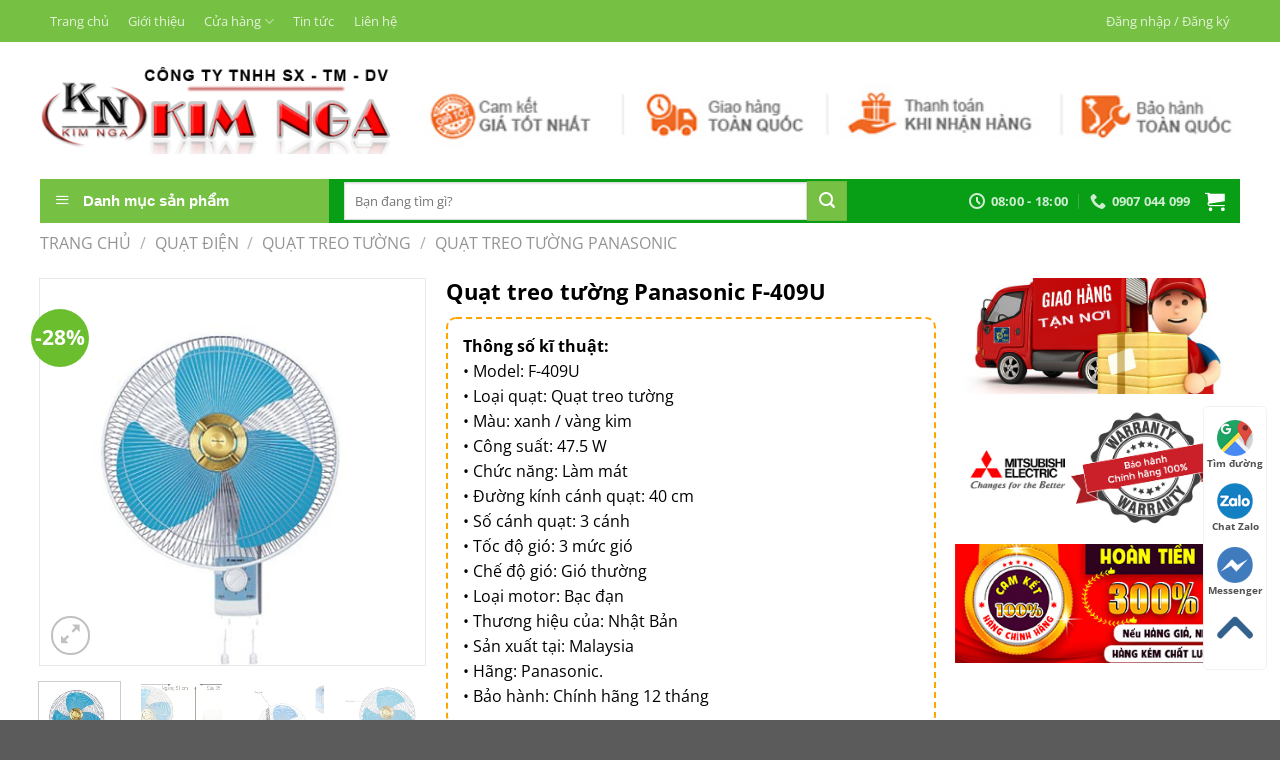

--- FILE ---
content_type: text/html; charset=UTF-8
request_url: https://www.quatmitsubishi.vn/quat-treo-tuong-panasonic-f-409u/
body_size: 36027
content:
<!DOCTYPE html>
<html lang="vi" prefix="og: https://ogp.me/ns#" class="loading-site no-js">
<head>
	<meta charset="UTF-8" />
	<link rel="profile" href="http://gmpg.org/xfn/11" />
	<link rel="pingback" href="https://www.quatmitsubishi.vn/xmlrpc.php" />

	<script>(function(html){html.className = html.className.replace(/\bno-js\b/,'js')})(document.documentElement);</script>

<!-- Google Tag Manager for WordPress by gtm4wp.com -->
<script data-cfasync="false" data-pagespeed-no-defer>
	var gtm4wp_datalayer_name = "dataLayer";
	var dataLayer = dataLayer || [];
	const gtm4wp_use_sku_instead = false;
	const gtm4wp_currency = 'VND';
	const gtm4wp_product_per_impression = 10;
	const gtm4wp_clear_ecommerce = false;
</script>
<!-- End Google Tag Manager for WordPress by gtm4wp.com --><meta name="viewport" content="width=device-width, initial-scale=1" />
<!-- Search Engine Optimization by Rank Math - https://rankmath.com/ -->
<title>Quạt treo tường Panasonic F-409U - Quạt điện công nghiệp</title>
<meta name="description" content="Thông số kĩ thuật: • Model: F-409U • Loại quạt: Quạt treo tường • Màu: xanh / vàng kim • Công suất: 47.5 W • Chức năng: Làm mát • Đường kính cánh quạt: 40 cm • Số cánh quạt: 3 cánh • Tốc độ gió: 3 mức gió • Chế độ gió: Gió thường • Loại motor: Bạc đạn • Thương hiệu của: Nhật Bản • Sản xuất tại: Malaysia • Hãng: Panasonic. • Bảo hành: Chính hãng 12 tháng"/>
<meta name="robots" content="follow, index, max-snippet:-1, max-video-preview:-1, max-image-preview:large"/>
<link rel="canonical" href="https://www.quatmitsubishi.vn/quat-treo-tuong-panasonic-f-409u/" />
<meta property="og:locale" content="vi_VN" />
<meta property="og:type" content="product" />
<meta property="og:title" content="Quạt treo tường Panasonic F-409U - Quạt điện công nghiệp" />
<meta property="og:description" content="Thông số kĩ thuật: • Model: F-409U • Loại quạt: Quạt treo tường • Màu: xanh / vàng kim • Công suất: 47.5 W • Chức năng: Làm mát • Đường kính cánh quạt: 40 cm • Số cánh quạt: 3 cánh • Tốc độ gió: 3 mức gió • Chế độ gió: Gió thường • Loại motor: Bạc đạn • Thương hiệu của: Nhật Bản • Sản xuất tại: Malaysia • Hãng: Panasonic. • Bảo hành: Chính hãng 12 tháng" />
<meta property="og:url" content="https://www.quatmitsubishi.vn/quat-treo-tuong-panasonic-f-409u/" />
<meta property="og:site_name" content="Quạt điện công nghiệp" />
<meta property="og:updated_time" content="2024-05-06T13:15:45+07:00" />
<meta property="og:image" content="https://www.quatmitsubishi.vn/wp-content/uploads/2019/06/f-409ub-xanh.jpg" />
<meta property="og:image:secure_url" content="https://www.quatmitsubishi.vn/wp-content/uploads/2019/06/f-409ub-xanh.jpg" />
<meta property="og:image:width" content="400" />
<meta property="og:image:height" content="400" />
<meta property="og:image:alt" content="Quạt treo tường Panasonic F-409U" />
<meta property="og:image:type" content="image/jpeg" />
<meta name="twitter:card" content="summary_large_image" />
<meta name="twitter:title" content="Quạt treo tường Panasonic F-409U - Quạt điện công nghiệp" />
<meta name="twitter:description" content="Thông số kĩ thuật: • Model: F-409U • Loại quạt: Quạt treo tường • Màu: xanh / vàng kim • Công suất: 47.5 W • Chức năng: Làm mát • Đường kính cánh quạt: 40 cm • Số cánh quạt: 3 cánh • Tốc độ gió: 3 mức gió • Chế độ gió: Gió thường • Loại motor: Bạc đạn • Thương hiệu của: Nhật Bản • Sản xuất tại: Malaysia • Hãng: Panasonic. • Bảo hành: Chính hãng 12 tháng" />
<meta name="twitter:image" content="https://www.quatmitsubishi.vn/wp-content/uploads/2019/06/f-409ub-xanh.jpg" />
<meta name="twitter:label1" content="Price" />
<meta name="twitter:data1" content="1.620.000&nbsp;&#8363;" />
<meta name="twitter:label2" content="Availability" />
<meta name="twitter:data2" content="In stock" />
<!-- /Rank Math WordPress SEO plugin -->

<link rel='prefetch' href='https://www.quatmitsubishi.vn/wp-content/themes/flatsome/assets/js/flatsome.js?ver=a0a7aee297766598a20e' />
<link rel='prefetch' href='https://www.quatmitsubishi.vn/wp-content/themes/flatsome/assets/js/chunk.slider.js?ver=3.18.7' />
<link rel='prefetch' href='https://www.quatmitsubishi.vn/wp-content/themes/flatsome/assets/js/chunk.popups.js?ver=3.18.7' />
<link rel='prefetch' href='https://www.quatmitsubishi.vn/wp-content/themes/flatsome/assets/js/chunk.tooltips.js?ver=3.18.7' />
<link rel='prefetch' href='https://www.quatmitsubishi.vn/wp-content/themes/flatsome/assets/js/woocommerce.js?ver=49415fe6a9266f32f1f2' />
<link rel="alternate" type="application/rss+xml" title="Dòng thông tin Quạt điện công nghiệp &raquo;" href="https://www.quatmitsubishi.vn/feed/" />
<link rel="alternate" type="application/rss+xml" title="Quạt điện công nghiệp &raquo; Dòng bình luận" href="https://www.quatmitsubishi.vn/comments/feed/" />
<link rel="alternate" type="application/rss+xml" title="Quạt điện công nghiệp &raquo; Quạt treo tường Panasonic F-409U Dòng bình luận" href="https://www.quatmitsubishi.vn/quat-treo-tuong-panasonic-f-409u/feed/" />
<link rel='stylesheet' id='dashicons-css' href='https://www.quatmitsubishi.vn/wp-includes/css/dashicons.min.css?ver=6.5.7' type='text/css' media='all' />
<link rel='stylesheet' id='menu-icons-extra-css' href='https://www.quatmitsubishi.vn/wp-content/plugins/ot-flatsome-vertical-menu/libs/menu-icons/css/extra.min.css?ver=0.12.2' type='text/css' media='all' />
<link rel='stylesheet' id='contact-form-7-css' href='https://www.quatmitsubishi.vn/wp-content/plugins/contact-form-7/includes/css/styles.css?ver=5.9.4' type='text/css' media='all' />
<link rel='stylesheet' id='ot-vertical-menu-css-css' href='https://www.quatmitsubishi.vn/wp-content/plugins/ot-flatsome-vertical-menu/assets/css/style.css?ver=1.2.3' type='text/css' media='all' />
<link rel='stylesheet' id='photoswipe-css' href='https://www.quatmitsubishi.vn/wp-content/plugins/woocommerce/assets/css/photoswipe/photoswipe.min.css?ver=8.8.5' type='text/css' media='all' />
<link rel='stylesheet' id='photoswipe-default-skin-css' href='https://www.quatmitsubishi.vn/wp-content/plugins/woocommerce/assets/css/photoswipe/default-skin/default-skin.min.css?ver=8.8.5' type='text/css' media='all' />
<style id='woocommerce-inline-inline-css' type='text/css'>
.woocommerce form .form-row .required { visibility: visible; }
</style>
<link rel='stylesheet' id='flatsome-main-css' href='https://www.quatmitsubishi.vn/wp-content/themes/flatsome/assets/css/flatsome.css?ver=3.18.7' type='text/css' media='all' />
<style id='flatsome-main-inline-css' type='text/css'>
@font-face {
				font-family: "fl-icons";
				font-display: block;
				src: url(https://www.quatmitsubishi.vn/wp-content/themes/flatsome/assets/css/icons/fl-icons.eot?v=3.18.7);
				src:
					url(https://www.quatmitsubishi.vn/wp-content/themes/flatsome/assets/css/icons/fl-icons.eot#iefix?v=3.18.7) format("embedded-opentype"),
					url(https://www.quatmitsubishi.vn/wp-content/themes/flatsome/assets/css/icons/fl-icons.woff2?v=3.18.7) format("woff2"),
					url(https://www.quatmitsubishi.vn/wp-content/themes/flatsome/assets/css/icons/fl-icons.ttf?v=3.18.7) format("truetype"),
					url(https://www.quatmitsubishi.vn/wp-content/themes/flatsome/assets/css/icons/fl-icons.woff?v=3.18.7) format("woff"),
					url(https://www.quatmitsubishi.vn/wp-content/themes/flatsome/assets/css/icons/fl-icons.svg?v=3.18.7#fl-icons) format("svg");
			}
</style>
<link rel='stylesheet' id='flatsome-shop-css' href='https://www.quatmitsubishi.vn/wp-content/themes/flatsome/assets/css/flatsome-shop.css?ver=3.18.7' type='text/css' media='all' />
<link rel='stylesheet' id='flatsome-style-css' href='https://www.quatmitsubishi.vn/wp-content/themes/flatsome-child/style.css?ver=3.0' type='text/css' media='all' />
<link rel='stylesheet' id='prdctfltr-css' href='https://www.quatmitsubishi.vn/wp-content/plugins/prdctfltr/includes/css/styles.css?ver=8.3.0' type='text/css' media='all' />
<script type="text/javascript" src="https://www.quatmitsubishi.vn/wp-includes/js/jquery/jquery.min.js?ver=3.7.1" id="jquery-core-js"></script>
<script type="text/javascript" src="https://www.quatmitsubishi.vn/wp-includes/js/jquery/jquery-migrate.min.js?ver=3.4.1" id="jquery-migrate-js"></script>
<script type="text/javascript" src="https://www.quatmitsubishi.vn/wp-content/plugins/woocommerce/assets/js/jquery-blockui/jquery.blockUI.min.js?ver=2.7.0-wc.8.8.5" id="jquery-blockui-js" data-wp-strategy="defer"></script>
<script type="text/javascript" id="wc-add-to-cart-js-extra">
/* <![CDATA[ */
var wc_add_to_cart_params = {"ajax_url":"\/wp-admin\/admin-ajax.php","wc_ajax_url":"\/?wc-ajax=%%endpoint%%","i18n_view_cart":"Xem gi\u1ecf h\u00e0ng","cart_url":"https:\/\/www.quatmitsubishi.vn\/gio-hang\/","is_cart":"","cart_redirect_after_add":"yes"};
/* ]]> */
</script>
<script type="text/javascript" src="https://www.quatmitsubishi.vn/wp-content/plugins/woocommerce/assets/js/frontend/add-to-cart.min.js?ver=8.8.5" id="wc-add-to-cart-js" defer="defer" data-wp-strategy="defer"></script>
<script type="text/javascript" src="https://www.quatmitsubishi.vn/wp-content/plugins/woocommerce/assets/js/photoswipe/photoswipe.min.js?ver=4.1.1-wc.8.8.5" id="photoswipe-js" defer="defer" data-wp-strategy="defer"></script>
<script type="text/javascript" src="https://www.quatmitsubishi.vn/wp-content/plugins/woocommerce/assets/js/photoswipe/photoswipe-ui-default.min.js?ver=4.1.1-wc.8.8.5" id="photoswipe-ui-default-js" defer="defer" data-wp-strategy="defer"></script>
<script type="text/javascript" id="wc-single-product-js-extra">
/* <![CDATA[ */
var wc_single_product_params = {"i18n_required_rating_text":"Vui l\u00f2ng ch\u1ecdn m\u1ed9t m\u1ee9c \u0111\u00e1nh gi\u00e1","review_rating_required":"yes","flexslider":{"rtl":false,"animation":"slide","smoothHeight":true,"directionNav":false,"controlNav":"thumbnails","slideshow":false,"animationSpeed":500,"animationLoop":false,"allowOneSlide":false},"zoom_enabled":"","zoom_options":[],"photoswipe_enabled":"1","photoswipe_options":{"shareEl":false,"closeOnScroll":false,"history":false,"hideAnimationDuration":0,"showAnimationDuration":0},"flexslider_enabled":""};
/* ]]> */
</script>
<script type="text/javascript" src="https://www.quatmitsubishi.vn/wp-content/plugins/woocommerce/assets/js/frontend/single-product.min.js?ver=8.8.5" id="wc-single-product-js" defer="defer" data-wp-strategy="defer"></script>
<script type="text/javascript" src="https://www.quatmitsubishi.vn/wp-content/plugins/woocommerce/assets/js/js-cookie/js.cookie.min.js?ver=2.1.4-wc.8.8.5" id="js-cookie-js" data-wp-strategy="defer"></script>
<link rel="https://api.w.org/" href="https://www.quatmitsubishi.vn/wp-json/" /><link rel="alternate" type="application/json" href="https://www.quatmitsubishi.vn/wp-json/wp/v2/product/3655" /><link rel="EditURI" type="application/rsd+xml" title="RSD" href="https://www.quatmitsubishi.vn/xmlrpc.php?rsd" />
<meta name="generator" content="WordPress 6.5.7" />
<meta name="generator" content="WooCommerce 8.8.5" />
<link rel='shortlink' href='https://www.quatmitsubishi.vn/?p=3655' />
<link rel="alternate" type="application/json+oembed" href="https://www.quatmitsubishi.vn/wp-json/oembed/1.0/embed?url=https%3A%2F%2Fwww.quatmitsubishi.vn%2Fquat-treo-tuong-panasonic-f-409u%2F" />
<link rel="alternate" type="text/xml+oembed" href="https://www.quatmitsubishi.vn/wp-json/oembed/1.0/embed?url=https%3A%2F%2Fwww.quatmitsubishi.vn%2Fquat-treo-tuong-panasonic-f-409u%2F&#038;format=xml" />

<!-- This website runs the Product Feed PRO for WooCommerce by AdTribes.io plugin - version 13.3.2 -->

<!-- Google Tag Manager for WordPress by gtm4wp.com -->
<!-- GTM Container placement set to automatic -->
<script data-cfasync="false" data-pagespeed-no-defer type="text/javascript">
	var dataLayer_content = {"pagePostType":"product","pagePostType2":"single-product","pagePostAuthor":"nga","productRatingCounts":[],"productAverageRating":0,"productReviewCount":0,"productType":"simple","productIsVariable":0};
	dataLayer.push( dataLayer_content );
</script>
<script data-cfasync="false">
(function(w,d,s,l,i){w[l]=w[l]||[];w[l].push({'gtm.start':
new Date().getTime(),event:'gtm.js'});var f=d.getElementsByTagName(s)[0],
j=d.createElement(s),dl=l!='dataLayer'?'&l='+l:'';j.async=true;j.src=
'//www.googletagmanager.com/gtm.js?id='+i+dl;f.parentNode.insertBefore(j,f);
})(window,document,'script','dataLayer','GTM-KJN5LLP');
</script>
<!-- End Google Tag Manager for WordPress by gtm4wp.com --><style>.bg{opacity: 0; transition: opacity 1s; -webkit-transition: opacity 1s;} .bg-loaded{opacity: 1;}</style><!-- Google Tag Manager -->
<script>(function(w,d,s,l,i){w[l]=w[l]||[];w[l].push({'gtm.start':
new Date().getTime(),event:'gtm.js'});var f=d.getElementsByTagName(s)[0],
j=d.createElement(s),dl=l!='dataLayer'?'&l='+l:'';j.async=true;j.src=
'https://www.googletagmanager.com/gtm.js?id='+i+dl;f.parentNode.insertBefore(j,f);
})(window,document,'script','dataLayer','GTM-KJN5LLP');</script>
<!-- End Google Tag Manager -->	<noscript><style>.woocommerce-product-gallery{ opacity: 1 !important; }</style></noscript>
	<link rel="icon" href="https://www.quatmitsubishi.vn/wp-content/uploads/2017/08/cropped-pilogo-32x32.png" sizes="32x32" />
<link rel="icon" href="https://www.quatmitsubishi.vn/wp-content/uploads/2017/08/cropped-pilogo-192x192.png" sizes="192x192" />
<link rel="apple-touch-icon" href="https://www.quatmitsubishi.vn/wp-content/uploads/2017/08/cropped-pilogo-180x180.png" />
<meta name="msapplication-TileImage" content="https://www.quatmitsubishi.vn/wp-content/uploads/2017/08/cropped-pilogo-270x270.png" />
<meta name="generator" content="XforWooCommerce.com - Product Filter for WooCommerce"/><style id="custom-css" type="text/css">:root {--primary-color: #089f17;--fs-color-primary: #089f17;--fs-color-secondary: #bf1111;--fs-color-success: #40B700;--fs-color-alert: #ef0300;--fs-experimental-link-color: #059313;--fs-experimental-link-color-hover: #111;}.tooltipster-base {--tooltip-color: #fff;--tooltip-bg-color: #000;}.off-canvas-right .mfp-content, .off-canvas-left .mfp-content {--drawer-width: 300px;}.off-canvas .mfp-content.off-canvas-cart {--drawer-width: 360px;}.container-width, .full-width .ubermenu-nav, .container, .row{max-width: 1230px}.row.row-collapse{max-width: 1200px}.row.row-small{max-width: 1222.5px}.row.row-large{max-width: 1260px}.header-main{height: 136px}#logo img{max-height: 136px}#logo{width:351px;}#logo img{padding:10px 0;}.header-bottom{min-height: 46px}.header-top{min-height: 30px}.transparent .header-main{height: 265px}.transparent #logo img{max-height: 265px}.has-transparent + .page-title:first-of-type,.has-transparent + #main > .page-title,.has-transparent + #main > div > .page-title,.has-transparent + #main .page-header-wrapper:first-of-type .page-title{padding-top: 345px;}.header.show-on-scroll,.stuck .header-main{height:70px!important}.stuck #logo img{max-height: 70px!important}.search-form{ width: 85%;}.header-bg-color {background-color: #FFFFFF}.header-bottom {background-color: #ffffff}.header-main .nav > li > a{line-height: 16px }.stuck .header-main .nav > li > a{line-height: 50px }.header-bottom-nav > li > a{line-height: 30px }@media (max-width: 549px) {.header-main{height: 70px}#logo img{max-height: 70px}}.header-top{background-color:#76c044!important;}body{color: #000000}h1,h2,h3,h4,h5,h6,.heading-font{color: #000000;}body{font-size: 100%;}body{font-family: "Open Sans", sans-serif;}body {font-weight: 400;font-style: normal;}.nav > li > a {font-family: "Open Sans", sans-serif;}.mobile-sidebar-levels-2 .nav > li > ul > li > a {font-family: "Open Sans", sans-serif;}.nav > li > a,.mobile-sidebar-levels-2 .nav > li > ul > li > a {font-weight: 700;font-style: normal;}h1,h2,h3,h4,h5,h6,.heading-font, .off-canvas-center .nav-sidebar.nav-vertical > li > a{font-family: "Open Sans", sans-serif;}h1,h2,h3,h4,h5,h6,.heading-font,.banner h1,.banner h2 {font-weight: 700;font-style: normal;}.alt-font{font-family: "Dancing Script", sans-serif;}.alt-font {font-weight: 400!important;font-style: normal!important;}.header:not(.transparent) .header-nav-main.nav > li > a {color: #1E73BE;}.header:not(.transparent) .header-nav-main.nav > li > a:hover,.header:not(.transparent) .header-nav-main.nav > li.active > a,.header:not(.transparent) .header-nav-main.nav > li.current > a,.header:not(.transparent) .header-nav-main.nav > li > a.active,.header:not(.transparent) .header-nav-main.nav > li > a.current{color: #0066BF;}.header-nav-main.nav-line-bottom > li > a:before,.header-nav-main.nav-line-grow > li > a:before,.header-nav-main.nav-line > li > a:before,.header-nav-main.nav-box > li > a:hover,.header-nav-main.nav-box > li.active > a,.header-nav-main.nav-pills > li > a:hover,.header-nav-main.nav-pills > li.active > a{color:#FFF!important;background-color: #0066BF;}.header:not(.transparent) .header-bottom-nav.nav > li > a{color: #ffffff;}.header:not(.transparent) .header-bottom-nav.nav > li > a:hover,.header:not(.transparent) .header-bottom-nav.nav > li.active > a,.header:not(.transparent) .header-bottom-nav.nav > li.current > a,.header:not(.transparent) .header-bottom-nav.nav > li > a.active,.header:not(.transparent) .header-bottom-nav.nav > li > a.current{color: #eeee22;}.header-bottom-nav.nav-line-bottom > li > a:before,.header-bottom-nav.nav-line-grow > li > a:before,.header-bottom-nav.nav-line > li > a:before,.header-bottom-nav.nav-box > li > a:hover,.header-bottom-nav.nav-box > li.active > a,.header-bottom-nav.nav-pills > li > a:hover,.header-bottom-nav.nav-pills > li.active > a{color:#FFF!important;background-color: #eeee22;}.badge-inner.on-sale{background-color: #6bbf2f}@media screen and (min-width: 550px){.products .box-vertical .box-image{min-width: 250px!important;width: 250px!important;}}.header-main .social-icons,.header-main .cart-icon strong,.header-main .menu-title,.header-main .header-button > .button.is-outline,.header-main .nav > li > a > i:not(.icon-angle-down){color: #1E73BE!important;}.header-main .header-button > .button.is-outline,.header-main .cart-icon strong:after,.header-main .cart-icon strong{border-color: #1E73BE!important;}.header-main .header-button > .button:not(.is-outline){background-color: #1E73BE!important;}.header-main .current-dropdown .cart-icon strong,.header-main .header-button > .button:hover,.header-main .header-button > .button:hover i,.header-main .header-button > .button:hover span{color:#FFF!important;}.header-main .menu-title:hover,.header-main .social-icons a:hover,.header-main .header-button > .button.is-outline:hover,.header-main .nav > li > a:hover > i:not(.icon-angle-down){color: #0066BF!important;}.header-main .current-dropdown .cart-icon strong,.header-main .header-button > .button:hover{background-color: #0066BF!important;}.header-main .current-dropdown .cart-icon strong:after,.header-main .current-dropdown .cart-icon strong,.header-main .header-button > .button:hover{border-color: #0066BF!important;}.footer-1{background-color: #ffffff}.footer-2{background-color: #ffffff}.nav-vertical-fly-out > li + li {border-top-width: 1px; border-top-style: solid;}/* Custom CSS */a#top-link {display: none !important;}.phone-mobile {display: none;}.giuseart-nav {position: fixed;right: 13px;background: #fff;border-radius: 5px;width: auto;z-index: 150;bottom: 50px;padding: 10px 0;border: 1px solid #f2f2f2;}.giuseart-nav ul {list-style: none;padding: 0;margin: 0;}.giuseart-nav ul li {list-style: none!important;}.giuseart-nav ul>li a {border:none;padding: 3px;display: block;border-radius: 5px;text-align: center;font-size: 10px;line-height: 15px;color: #515151;font-weight: 700;max-width: 72.19px;max-height: 54px;text-decoration: none;}.giuseart-nav ul>li .chat_animation{display:none}.giuseart-nav ul>li a i.ticon-heart {background: url(https://minhhien.vn/img/icon-map.png) no-repeat;background-size: contain;width: 36px;height: 36px;display: block;}.giuseart-nav ul>li a i.ticon-zalo-circle2 {background: url(https://minhhien.vn/img/icon-zalo-circle2.png) no-repeat;background-size: contain;width: 36px;height: 36px;display: block;}.giuseart-nav li .button {background: transparent;}.giuseart-nav ul>li a i.ticon-angle-up {background: url(https://minhhien.vn/img/icon-angle-up.png) no-repeat;background-size: contain;width: 36px;height: 36px;display: block;}.giuseart-nav ul>li a i {width: 33px;height: 33px;display: block;margin: auto;}.giuseart-nav ul li .button .btn_phone_txt {position: relative; top:35px;font-size: 10px;font-weight: bold;text-transform: none;}.giuseart-nav ul li .button .phone_animation i {display: inline-block;width: 27px;font-size: 26px;margin-top: 12px;}.giuseart-nav ul>li a.chat_animation svg {margin: -13px 0 -20px;}.giuseart-nav ul>li a i.ticon-messenger {background: url(https://minhhien.vn/img/icon-messenger.png) no-repeat;background-size: contain;width: 36px;height: 36px;display: block;}.giuseart-nav ul li .button .phone_animation i {display: inline-block;width: 27px;font-size: 26px;margin-top: 12px;}.giuseart-nav ul>li a i.ticon-chat-sms {background: url(https://minhhien.vn/img/icon-sms-1.jpg) no-repeat;background-size: contain;width: 38px;height: 36px;display: block;}.giuseart-nav ul>li a i.icon-phone-w {background: url(https://minhhien.vn/img/icon-phone-w.png) no-repeat;background-size: contain;}.giuseart-nav ul li .button .btn_phone_txt {position: relative;}@media only screen and (max-width: 600px){.giuseart-nav li .chat_animation{display:block !Important}.giuseart-nav li .button .phone_animation {box-shadow: none;position: absolute;top: -16px;left: 50%;transform: translate(-50%,0);width: 50px;height: 50px;border-radius: 100%;background: #6cb917;line-height: 15px;border: 2px solid white;}.giuseart-nav ul>li a{padding:0; margin:0 auto}.giuseart-nav {background: white;width: 100%; border-radius:0;color: #fff;height: 60px;line-height: 50px;position: fixed;bottom: 0;left: 0;z-index: 999;padding: 5px;margin: 0;box-shadow: 0 4px 10px 0 #000;}.giuseart-nav li {float: left;width: 20%;list-style: none;height: 50px;}.phone-mobile{display:block !important}}.label-new.menu-item > a:after{content:"Mới ";}.label-hot.menu-item > a:after{content:"Nóng";}.label-sale.menu-item > a:after{content:"Khuyến mại";}.label-popular.menu-item > a:after{content:"Phổ biến";}</style>		<style type="text/css" id="wp-custom-css">
			form.prdctfltr_woocommerce_ordering {
    margin: 0 !important;
}

.prdctfltr_filter {
    padding: 0 !important;
}
.cotphai .pf-help-title {
    padding: 10px 20px;
}

.cotphai .prdctfltr_checkboxes {
    padding: 10px 20px;
}
		</style>
		<style id="kirki-inline-styles">/* cyrillic-ext */
@font-face {
  font-family: 'Open Sans';
  font-style: normal;
  font-weight: 400;
  font-stretch: 100%;
  font-display: swap;
  src: url(https://www.quatmitsubishi.vn/wp-content/fonts/open-sans/memvYaGs126MiZpBA-UvWbX2vVnXBbObj2OVTSKmu1aB.woff2) format('woff2');
  unicode-range: U+0460-052F, U+1C80-1C8A, U+20B4, U+2DE0-2DFF, U+A640-A69F, U+FE2E-FE2F;
}
/* cyrillic */
@font-face {
  font-family: 'Open Sans';
  font-style: normal;
  font-weight: 400;
  font-stretch: 100%;
  font-display: swap;
  src: url(https://www.quatmitsubishi.vn/wp-content/fonts/open-sans/memvYaGs126MiZpBA-UvWbX2vVnXBbObj2OVTSumu1aB.woff2) format('woff2');
  unicode-range: U+0301, U+0400-045F, U+0490-0491, U+04B0-04B1, U+2116;
}
/* greek-ext */
@font-face {
  font-family: 'Open Sans';
  font-style: normal;
  font-weight: 400;
  font-stretch: 100%;
  font-display: swap;
  src: url(https://www.quatmitsubishi.vn/wp-content/fonts/open-sans/memvYaGs126MiZpBA-UvWbX2vVnXBbObj2OVTSOmu1aB.woff2) format('woff2');
  unicode-range: U+1F00-1FFF;
}
/* greek */
@font-face {
  font-family: 'Open Sans';
  font-style: normal;
  font-weight: 400;
  font-stretch: 100%;
  font-display: swap;
  src: url(https://www.quatmitsubishi.vn/wp-content/fonts/open-sans/memvYaGs126MiZpBA-UvWbX2vVnXBbObj2OVTSymu1aB.woff2) format('woff2');
  unicode-range: U+0370-0377, U+037A-037F, U+0384-038A, U+038C, U+038E-03A1, U+03A3-03FF;
}
/* hebrew */
@font-face {
  font-family: 'Open Sans';
  font-style: normal;
  font-weight: 400;
  font-stretch: 100%;
  font-display: swap;
  src: url(https://www.quatmitsubishi.vn/wp-content/fonts/open-sans/memvYaGs126MiZpBA-UvWbX2vVnXBbObj2OVTS2mu1aB.woff2) format('woff2');
  unicode-range: U+0307-0308, U+0590-05FF, U+200C-2010, U+20AA, U+25CC, U+FB1D-FB4F;
}
/* math */
@font-face {
  font-family: 'Open Sans';
  font-style: normal;
  font-weight: 400;
  font-stretch: 100%;
  font-display: swap;
  src: url(https://www.quatmitsubishi.vn/wp-content/fonts/open-sans/memvYaGs126MiZpBA-UvWbX2vVnXBbObj2OVTVOmu1aB.woff2) format('woff2');
  unicode-range: U+0302-0303, U+0305, U+0307-0308, U+0310, U+0312, U+0315, U+031A, U+0326-0327, U+032C, U+032F-0330, U+0332-0333, U+0338, U+033A, U+0346, U+034D, U+0391-03A1, U+03A3-03A9, U+03B1-03C9, U+03D1, U+03D5-03D6, U+03F0-03F1, U+03F4-03F5, U+2016-2017, U+2034-2038, U+203C, U+2040, U+2043, U+2047, U+2050, U+2057, U+205F, U+2070-2071, U+2074-208E, U+2090-209C, U+20D0-20DC, U+20E1, U+20E5-20EF, U+2100-2112, U+2114-2115, U+2117-2121, U+2123-214F, U+2190, U+2192, U+2194-21AE, U+21B0-21E5, U+21F1-21F2, U+21F4-2211, U+2213-2214, U+2216-22FF, U+2308-230B, U+2310, U+2319, U+231C-2321, U+2336-237A, U+237C, U+2395, U+239B-23B7, U+23D0, U+23DC-23E1, U+2474-2475, U+25AF, U+25B3, U+25B7, U+25BD, U+25C1, U+25CA, U+25CC, U+25FB, U+266D-266F, U+27C0-27FF, U+2900-2AFF, U+2B0E-2B11, U+2B30-2B4C, U+2BFE, U+3030, U+FF5B, U+FF5D, U+1D400-1D7FF, U+1EE00-1EEFF;
}
/* symbols */
@font-face {
  font-family: 'Open Sans';
  font-style: normal;
  font-weight: 400;
  font-stretch: 100%;
  font-display: swap;
  src: url(https://www.quatmitsubishi.vn/wp-content/fonts/open-sans/memvYaGs126MiZpBA-UvWbX2vVnXBbObj2OVTUGmu1aB.woff2) format('woff2');
  unicode-range: U+0001-000C, U+000E-001F, U+007F-009F, U+20DD-20E0, U+20E2-20E4, U+2150-218F, U+2190, U+2192, U+2194-2199, U+21AF, U+21E6-21F0, U+21F3, U+2218-2219, U+2299, U+22C4-22C6, U+2300-243F, U+2440-244A, U+2460-24FF, U+25A0-27BF, U+2800-28FF, U+2921-2922, U+2981, U+29BF, U+29EB, U+2B00-2BFF, U+4DC0-4DFF, U+FFF9-FFFB, U+10140-1018E, U+10190-1019C, U+101A0, U+101D0-101FD, U+102E0-102FB, U+10E60-10E7E, U+1D2C0-1D2D3, U+1D2E0-1D37F, U+1F000-1F0FF, U+1F100-1F1AD, U+1F1E6-1F1FF, U+1F30D-1F30F, U+1F315, U+1F31C, U+1F31E, U+1F320-1F32C, U+1F336, U+1F378, U+1F37D, U+1F382, U+1F393-1F39F, U+1F3A7-1F3A8, U+1F3AC-1F3AF, U+1F3C2, U+1F3C4-1F3C6, U+1F3CA-1F3CE, U+1F3D4-1F3E0, U+1F3ED, U+1F3F1-1F3F3, U+1F3F5-1F3F7, U+1F408, U+1F415, U+1F41F, U+1F426, U+1F43F, U+1F441-1F442, U+1F444, U+1F446-1F449, U+1F44C-1F44E, U+1F453, U+1F46A, U+1F47D, U+1F4A3, U+1F4B0, U+1F4B3, U+1F4B9, U+1F4BB, U+1F4BF, U+1F4C8-1F4CB, U+1F4D6, U+1F4DA, U+1F4DF, U+1F4E3-1F4E6, U+1F4EA-1F4ED, U+1F4F7, U+1F4F9-1F4FB, U+1F4FD-1F4FE, U+1F503, U+1F507-1F50B, U+1F50D, U+1F512-1F513, U+1F53E-1F54A, U+1F54F-1F5FA, U+1F610, U+1F650-1F67F, U+1F687, U+1F68D, U+1F691, U+1F694, U+1F698, U+1F6AD, U+1F6B2, U+1F6B9-1F6BA, U+1F6BC, U+1F6C6-1F6CF, U+1F6D3-1F6D7, U+1F6E0-1F6EA, U+1F6F0-1F6F3, U+1F6F7-1F6FC, U+1F700-1F7FF, U+1F800-1F80B, U+1F810-1F847, U+1F850-1F859, U+1F860-1F887, U+1F890-1F8AD, U+1F8B0-1F8BB, U+1F8C0-1F8C1, U+1F900-1F90B, U+1F93B, U+1F946, U+1F984, U+1F996, U+1F9E9, U+1FA00-1FA6F, U+1FA70-1FA7C, U+1FA80-1FA89, U+1FA8F-1FAC6, U+1FACE-1FADC, U+1FADF-1FAE9, U+1FAF0-1FAF8, U+1FB00-1FBFF;
}
/* vietnamese */
@font-face {
  font-family: 'Open Sans';
  font-style: normal;
  font-weight: 400;
  font-stretch: 100%;
  font-display: swap;
  src: url(https://www.quatmitsubishi.vn/wp-content/fonts/open-sans/memvYaGs126MiZpBA-UvWbX2vVnXBbObj2OVTSCmu1aB.woff2) format('woff2');
  unicode-range: U+0102-0103, U+0110-0111, U+0128-0129, U+0168-0169, U+01A0-01A1, U+01AF-01B0, U+0300-0301, U+0303-0304, U+0308-0309, U+0323, U+0329, U+1EA0-1EF9, U+20AB;
}
/* latin-ext */
@font-face {
  font-family: 'Open Sans';
  font-style: normal;
  font-weight: 400;
  font-stretch: 100%;
  font-display: swap;
  src: url(https://www.quatmitsubishi.vn/wp-content/fonts/open-sans/memvYaGs126MiZpBA-UvWbX2vVnXBbObj2OVTSGmu1aB.woff2) format('woff2');
  unicode-range: U+0100-02BA, U+02BD-02C5, U+02C7-02CC, U+02CE-02D7, U+02DD-02FF, U+0304, U+0308, U+0329, U+1D00-1DBF, U+1E00-1E9F, U+1EF2-1EFF, U+2020, U+20A0-20AB, U+20AD-20C0, U+2113, U+2C60-2C7F, U+A720-A7FF;
}
/* latin */
@font-face {
  font-family: 'Open Sans';
  font-style: normal;
  font-weight: 400;
  font-stretch: 100%;
  font-display: swap;
  src: url(https://www.quatmitsubishi.vn/wp-content/fonts/open-sans/memvYaGs126MiZpBA-UvWbX2vVnXBbObj2OVTS-muw.woff2) format('woff2');
  unicode-range: U+0000-00FF, U+0131, U+0152-0153, U+02BB-02BC, U+02C6, U+02DA, U+02DC, U+0304, U+0308, U+0329, U+2000-206F, U+20AC, U+2122, U+2191, U+2193, U+2212, U+2215, U+FEFF, U+FFFD;
}
/* cyrillic-ext */
@font-face {
  font-family: 'Open Sans';
  font-style: normal;
  font-weight: 700;
  font-stretch: 100%;
  font-display: swap;
  src: url(https://www.quatmitsubishi.vn/wp-content/fonts/open-sans/memvYaGs126MiZpBA-UvWbX2vVnXBbObj2OVTSKmu1aB.woff2) format('woff2');
  unicode-range: U+0460-052F, U+1C80-1C8A, U+20B4, U+2DE0-2DFF, U+A640-A69F, U+FE2E-FE2F;
}
/* cyrillic */
@font-face {
  font-family: 'Open Sans';
  font-style: normal;
  font-weight: 700;
  font-stretch: 100%;
  font-display: swap;
  src: url(https://www.quatmitsubishi.vn/wp-content/fonts/open-sans/memvYaGs126MiZpBA-UvWbX2vVnXBbObj2OVTSumu1aB.woff2) format('woff2');
  unicode-range: U+0301, U+0400-045F, U+0490-0491, U+04B0-04B1, U+2116;
}
/* greek-ext */
@font-face {
  font-family: 'Open Sans';
  font-style: normal;
  font-weight: 700;
  font-stretch: 100%;
  font-display: swap;
  src: url(https://www.quatmitsubishi.vn/wp-content/fonts/open-sans/memvYaGs126MiZpBA-UvWbX2vVnXBbObj2OVTSOmu1aB.woff2) format('woff2');
  unicode-range: U+1F00-1FFF;
}
/* greek */
@font-face {
  font-family: 'Open Sans';
  font-style: normal;
  font-weight: 700;
  font-stretch: 100%;
  font-display: swap;
  src: url(https://www.quatmitsubishi.vn/wp-content/fonts/open-sans/memvYaGs126MiZpBA-UvWbX2vVnXBbObj2OVTSymu1aB.woff2) format('woff2');
  unicode-range: U+0370-0377, U+037A-037F, U+0384-038A, U+038C, U+038E-03A1, U+03A3-03FF;
}
/* hebrew */
@font-face {
  font-family: 'Open Sans';
  font-style: normal;
  font-weight: 700;
  font-stretch: 100%;
  font-display: swap;
  src: url(https://www.quatmitsubishi.vn/wp-content/fonts/open-sans/memvYaGs126MiZpBA-UvWbX2vVnXBbObj2OVTS2mu1aB.woff2) format('woff2');
  unicode-range: U+0307-0308, U+0590-05FF, U+200C-2010, U+20AA, U+25CC, U+FB1D-FB4F;
}
/* math */
@font-face {
  font-family: 'Open Sans';
  font-style: normal;
  font-weight: 700;
  font-stretch: 100%;
  font-display: swap;
  src: url(https://www.quatmitsubishi.vn/wp-content/fonts/open-sans/memvYaGs126MiZpBA-UvWbX2vVnXBbObj2OVTVOmu1aB.woff2) format('woff2');
  unicode-range: U+0302-0303, U+0305, U+0307-0308, U+0310, U+0312, U+0315, U+031A, U+0326-0327, U+032C, U+032F-0330, U+0332-0333, U+0338, U+033A, U+0346, U+034D, U+0391-03A1, U+03A3-03A9, U+03B1-03C9, U+03D1, U+03D5-03D6, U+03F0-03F1, U+03F4-03F5, U+2016-2017, U+2034-2038, U+203C, U+2040, U+2043, U+2047, U+2050, U+2057, U+205F, U+2070-2071, U+2074-208E, U+2090-209C, U+20D0-20DC, U+20E1, U+20E5-20EF, U+2100-2112, U+2114-2115, U+2117-2121, U+2123-214F, U+2190, U+2192, U+2194-21AE, U+21B0-21E5, U+21F1-21F2, U+21F4-2211, U+2213-2214, U+2216-22FF, U+2308-230B, U+2310, U+2319, U+231C-2321, U+2336-237A, U+237C, U+2395, U+239B-23B7, U+23D0, U+23DC-23E1, U+2474-2475, U+25AF, U+25B3, U+25B7, U+25BD, U+25C1, U+25CA, U+25CC, U+25FB, U+266D-266F, U+27C0-27FF, U+2900-2AFF, U+2B0E-2B11, U+2B30-2B4C, U+2BFE, U+3030, U+FF5B, U+FF5D, U+1D400-1D7FF, U+1EE00-1EEFF;
}
/* symbols */
@font-face {
  font-family: 'Open Sans';
  font-style: normal;
  font-weight: 700;
  font-stretch: 100%;
  font-display: swap;
  src: url(https://www.quatmitsubishi.vn/wp-content/fonts/open-sans/memvYaGs126MiZpBA-UvWbX2vVnXBbObj2OVTUGmu1aB.woff2) format('woff2');
  unicode-range: U+0001-000C, U+000E-001F, U+007F-009F, U+20DD-20E0, U+20E2-20E4, U+2150-218F, U+2190, U+2192, U+2194-2199, U+21AF, U+21E6-21F0, U+21F3, U+2218-2219, U+2299, U+22C4-22C6, U+2300-243F, U+2440-244A, U+2460-24FF, U+25A0-27BF, U+2800-28FF, U+2921-2922, U+2981, U+29BF, U+29EB, U+2B00-2BFF, U+4DC0-4DFF, U+FFF9-FFFB, U+10140-1018E, U+10190-1019C, U+101A0, U+101D0-101FD, U+102E0-102FB, U+10E60-10E7E, U+1D2C0-1D2D3, U+1D2E0-1D37F, U+1F000-1F0FF, U+1F100-1F1AD, U+1F1E6-1F1FF, U+1F30D-1F30F, U+1F315, U+1F31C, U+1F31E, U+1F320-1F32C, U+1F336, U+1F378, U+1F37D, U+1F382, U+1F393-1F39F, U+1F3A7-1F3A8, U+1F3AC-1F3AF, U+1F3C2, U+1F3C4-1F3C6, U+1F3CA-1F3CE, U+1F3D4-1F3E0, U+1F3ED, U+1F3F1-1F3F3, U+1F3F5-1F3F7, U+1F408, U+1F415, U+1F41F, U+1F426, U+1F43F, U+1F441-1F442, U+1F444, U+1F446-1F449, U+1F44C-1F44E, U+1F453, U+1F46A, U+1F47D, U+1F4A3, U+1F4B0, U+1F4B3, U+1F4B9, U+1F4BB, U+1F4BF, U+1F4C8-1F4CB, U+1F4D6, U+1F4DA, U+1F4DF, U+1F4E3-1F4E6, U+1F4EA-1F4ED, U+1F4F7, U+1F4F9-1F4FB, U+1F4FD-1F4FE, U+1F503, U+1F507-1F50B, U+1F50D, U+1F512-1F513, U+1F53E-1F54A, U+1F54F-1F5FA, U+1F610, U+1F650-1F67F, U+1F687, U+1F68D, U+1F691, U+1F694, U+1F698, U+1F6AD, U+1F6B2, U+1F6B9-1F6BA, U+1F6BC, U+1F6C6-1F6CF, U+1F6D3-1F6D7, U+1F6E0-1F6EA, U+1F6F0-1F6F3, U+1F6F7-1F6FC, U+1F700-1F7FF, U+1F800-1F80B, U+1F810-1F847, U+1F850-1F859, U+1F860-1F887, U+1F890-1F8AD, U+1F8B0-1F8BB, U+1F8C0-1F8C1, U+1F900-1F90B, U+1F93B, U+1F946, U+1F984, U+1F996, U+1F9E9, U+1FA00-1FA6F, U+1FA70-1FA7C, U+1FA80-1FA89, U+1FA8F-1FAC6, U+1FACE-1FADC, U+1FADF-1FAE9, U+1FAF0-1FAF8, U+1FB00-1FBFF;
}
/* vietnamese */
@font-face {
  font-family: 'Open Sans';
  font-style: normal;
  font-weight: 700;
  font-stretch: 100%;
  font-display: swap;
  src: url(https://www.quatmitsubishi.vn/wp-content/fonts/open-sans/memvYaGs126MiZpBA-UvWbX2vVnXBbObj2OVTSCmu1aB.woff2) format('woff2');
  unicode-range: U+0102-0103, U+0110-0111, U+0128-0129, U+0168-0169, U+01A0-01A1, U+01AF-01B0, U+0300-0301, U+0303-0304, U+0308-0309, U+0323, U+0329, U+1EA0-1EF9, U+20AB;
}
/* latin-ext */
@font-face {
  font-family: 'Open Sans';
  font-style: normal;
  font-weight: 700;
  font-stretch: 100%;
  font-display: swap;
  src: url(https://www.quatmitsubishi.vn/wp-content/fonts/open-sans/memvYaGs126MiZpBA-UvWbX2vVnXBbObj2OVTSGmu1aB.woff2) format('woff2');
  unicode-range: U+0100-02BA, U+02BD-02C5, U+02C7-02CC, U+02CE-02D7, U+02DD-02FF, U+0304, U+0308, U+0329, U+1D00-1DBF, U+1E00-1E9F, U+1EF2-1EFF, U+2020, U+20A0-20AB, U+20AD-20C0, U+2113, U+2C60-2C7F, U+A720-A7FF;
}
/* latin */
@font-face {
  font-family: 'Open Sans';
  font-style: normal;
  font-weight: 700;
  font-stretch: 100%;
  font-display: swap;
  src: url(https://www.quatmitsubishi.vn/wp-content/fonts/open-sans/memvYaGs126MiZpBA-UvWbX2vVnXBbObj2OVTS-muw.woff2) format('woff2');
  unicode-range: U+0000-00FF, U+0131, U+0152-0153, U+02BB-02BC, U+02C6, U+02DA, U+02DC, U+0304, U+0308, U+0329, U+2000-206F, U+20AC, U+2122, U+2191, U+2193, U+2212, U+2215, U+FEFF, U+FFFD;
}/* vietnamese */
@font-face {
  font-family: 'Dancing Script';
  font-style: normal;
  font-weight: 400;
  font-display: swap;
  src: url(https://www.quatmitsubishi.vn/wp-content/fonts/dancing-script/If2cXTr6YS-zF4S-kcSWSVi_sxjsohD9F50Ruu7BMSo3Rep8ltA.woff2) format('woff2');
  unicode-range: U+0102-0103, U+0110-0111, U+0128-0129, U+0168-0169, U+01A0-01A1, U+01AF-01B0, U+0300-0301, U+0303-0304, U+0308-0309, U+0323, U+0329, U+1EA0-1EF9, U+20AB;
}
/* latin-ext */
@font-face {
  font-family: 'Dancing Script';
  font-style: normal;
  font-weight: 400;
  font-display: swap;
  src: url(https://www.quatmitsubishi.vn/wp-content/fonts/dancing-script/If2cXTr6YS-zF4S-kcSWSVi_sxjsohD9F50Ruu7BMSo3ROp8ltA.woff2) format('woff2');
  unicode-range: U+0100-02BA, U+02BD-02C5, U+02C7-02CC, U+02CE-02D7, U+02DD-02FF, U+0304, U+0308, U+0329, U+1D00-1DBF, U+1E00-1E9F, U+1EF2-1EFF, U+2020, U+20A0-20AB, U+20AD-20C0, U+2113, U+2C60-2C7F, U+A720-A7FF;
}
/* latin */
@font-face {
  font-family: 'Dancing Script';
  font-style: normal;
  font-weight: 400;
  font-display: swap;
  src: url(https://www.quatmitsubishi.vn/wp-content/fonts/dancing-script/If2cXTr6YS-zF4S-kcSWSVi_sxjsohD9F50Ruu7BMSo3Sup8.woff2) format('woff2');
  unicode-range: U+0000-00FF, U+0131, U+0152-0153, U+02BB-02BC, U+02C6, U+02DA, U+02DC, U+0304, U+0308, U+0329, U+2000-206F, U+20AC, U+2122, U+2191, U+2193, U+2212, U+2215, U+FEFF, U+FFFD;
}</style></head>

<body class="product-template-default single single-product postid-3655 theme-flatsome ot-vertical-menu ot-menu-show-home woocommerce woocommerce-page woocommerce-no-js lightbox nav-dropdown-has-arrow nav-dropdown-has-shadow nav-dropdown-has-border">

<!-- Google Tag Manager (noscript) -->
<noscript><iframe src="https://www.googletagmanager.com/ns.html?id=GTM-KJN5LLP"
height="0" width="0" style="display:none;visibility:hidden"></iframe></noscript>
<!-- End Google Tag Manager (noscript) -->
<!-- GTM Container placement set to automatic -->
<!-- Google Tag Manager (noscript) -->
				<noscript><iframe src="https://www.googletagmanager.com/ns.html?id=GTM-KJN5LLP" height="0" width="0" style="display:none;visibility:hidden" aria-hidden="true"></iframe></noscript>
<!-- End Google Tag Manager (noscript) -->
<a class="skip-link screen-reader-text" href="#main">Chuyển đến nội dung</a>

<div id="wrapper">

	
	<header id="header" class="header has-sticky sticky-jump">
		<div class="header-wrapper">
			<div id="top-bar" class="header-top hide-for-sticky nav-dark hide-for-medium">
    <div class="flex-row container">
      <div class="flex-col hide-for-medium flex-left">
          <ul class="nav nav-left medium-nav-center nav-small  nav-box">
              <li id="menu-item-7" class="menu-item menu-item-type-custom menu-item-object-custom menu-item-7 menu-item-design-default"><a href="https://quatmitsubishi.vn/" class="nav-top-link">Trang chủ</a></li>
<li id="menu-item-1061" class="menu-item menu-item-type-post_type menu-item-object-page menu-item-1061 menu-item-design-default"><a href="https://www.quatmitsubishi.vn/gioi-thieu/" class="nav-top-link">Giới thiệu</a></li>
<li id="menu-item-1043" class="menu-item menu-item-type-post_type menu-item-object-page menu-item-has-children current_page_parent menu-item-1043 menu-item-design-default has-dropdown"><a href="https://www.quatmitsubishi.vn/cua-hang/" class="nav-top-link" aria-expanded="false" aria-haspopup="menu">Cửa hàng<i class="icon-angle-down" ></i></a>
<ul class="sub-menu nav-dropdown nav-dropdown-default">
	<li id="menu-item-1076" class="menu-item menu-item-type-post_type menu-item-object-page menu-item-1076"><a href="https://www.quatmitsubishi.vn/tai-khoan/">Tài khoản</a></li>
	<li id="menu-item-1077" class="menu-item menu-item-type-post_type menu-item-object-page menu-item-1077"><a href="https://www.quatmitsubishi.vn/thanh-toan/">Thanh toán</a></li>
	<li id="menu-item-1086" class="menu-item menu-item-type-post_type menu-item-object-page menu-item-1086"><a href="https://www.quatmitsubishi.vn/tai-khoan/kiem-tra-don-hang/">Kiểm tra đơn hàng</a></li>
</ul>
</li>
<li id="menu-item-1050" class="menu-item menu-item-type-post_type menu-item-object-page menu-item-1050 menu-item-design-default"><a href="https://www.quatmitsubishi.vn/tin-tuc/" class="nav-top-link">Tin tức</a></li>
<li id="menu-item-1210" class="menu-item menu-item-type-post_type menu-item-object-page menu-item-1210 menu-item-design-default"><a href="https://www.quatmitsubishi.vn/lien-he/" class="nav-top-link">Liên hệ</a></li>
          </ul>
      </div>

      <div class="flex-col hide-for-medium flex-center">
          <ul class="nav nav-center nav-small  nav-box">
                        </ul>
      </div>

      <div class="flex-col hide-for-medium flex-right">
         <ul class="nav top-bar-nav nav-right nav-small  nav-box">
              <li class="account-item has-icon
    "
>

<a href="https://www.quatmitsubishi.vn/tai-khoan/"
    class="nav-top-link nav-top-not-logged-in "
    data-open="#login-form-popup"  >
    <span>
    Đăng nhập     / Đăng ký  </span>
  
</a>



</li>
          </ul>
      </div>

      
    </div>
</div>
<div id="masthead" class="header-main hide-for-sticky nav-dark">
      <div class="header-inner flex-row container logo-left medium-logo-center" role="navigation">

          <!-- Logo -->
          <div id="logo" class="flex-col logo">
            
<!-- Header logo -->
<a href="https://www.quatmitsubishi.vn/" title="Quạt điện công nghiệp - Điện máy,quạt điện,máy bơm" rel="home">
		<img width="351" height="136" src="https://quatmitsubishi.vn/wp-content/uploads/2017/08/logo-quat-mitsubishi.png" class="header_logo header-logo" alt="Quạt điện công nghiệp"/><img  width="351" height="136" src="https://quatmitsubishi.vn/wp-content/uploads/2017/08/logo-quat-mitsubishi.png" class="header-logo-dark" alt="Quạt điện công nghiệp"/></a>
          </div>

          <!-- Mobile Left Elements -->
          <div class="flex-col show-for-medium flex-left">
            <ul class="mobile-nav nav nav-left ">
              <li class="nav-icon has-icon">
  		<a href="#" data-open="#main-menu" data-pos="left" data-bg="main-menu-overlay" data-color="" class="is-small" aria-label="Menu" aria-controls="main-menu" aria-expanded="false">

		  <i class="icon-menu" ></i>
		  		</a>
	</li>
            </ul>
          </div>

          <!-- Left Elements -->
          <div class="flex-col hide-for-medium flex-left
            flex-grow">
            <ul class="header-nav header-nav-main nav nav-left  nav-size-large nav-spacing-xlarge nav-uppercase" >
              <li class="header-block"><div class="header-block-block-1">	<div class="img has-hover x md-x lg-x y md-y lg-y" id="image_303800794">
								<div class="img-inner dark" >
			<img width="613" height="70" src="https://www.quatmitsubishi.vn/wp-content/uploads/2019/08/top-header.jpg" class="attachment-original size-original" alt="" decoding="async" srcset="https://www.quatmitsubishi.vn/wp-content/uploads/2019/08/top-header.jpg 613w, https://www.quatmitsubishi.vn/wp-content/uploads/2019/08/top-header-300x34.jpg 300w, https://www.quatmitsubishi.vn/wp-content/uploads/2019/08/top-header-510x58.jpg 510w" sizes="(max-width: 613px) 100vw, 613px" />						
					</div>
								
<style>
#image_303800794 {
  width: 100%;
}
</style>
	</div>
	</div></li>            </ul>
          </div>

          <!-- Right Elements -->
          <div class="flex-col hide-for-medium flex-right">
            <ul class="header-nav header-nav-main nav nav-right  nav-size-large nav-spacing-xlarge nav-uppercase">
                          </ul>
          </div>

          <!-- Mobile Right Elements -->
          <div class="flex-col show-for-medium flex-right">
            <ul class="mobile-nav nav nav-right ">
              <li class="account-item has-icon">
	<a href="https://www.quatmitsubishi.vn/tai-khoan/"
	class="account-link-mobile is-small" title="Tài khoản">
	  <i class="icon-user" ></i>	</a>
</li>
            </ul>
          </div>

      </div>

            <div class="container"><div class="top-divider full-width"></div></div>
      </div>
<div id="wide-nav" class="header-bottom wide-nav nav-dark flex-has-center">
    <div class="flex-row container">

                        <div class="flex-col hide-for-medium flex-left">
                <ul class="nav header-nav header-bottom-nav nav-left  nav-uppercase">
                                <div id="mega-menu-wrap"
                 class="ot-vm-hover">
                <div id="mega-menu-title">
                    <i class="icon-menu"></i> Danh mục sản phẩm                </div>
				<ul id="mega_menu" class="sf-menu sf-vertical"><li id="menu-item-4213" class="menu-item menu-item-type-taxonomy menu-item-object-product_cat current-product-ancestor current-menu-parent current-product-parent menu-item-has-children menu-item-4213"><a href="https://www.quatmitsubishi.vn/quat-dien/">QUẠT ĐIỆN</a>
<ul class="sub-menu">
	<li id="menu-item-7007" class="menu-item menu-item-type-taxonomy menu-item-object-product_cat menu-item-has-children menu-item-7007"><a href="https://www.quatmitsubishi.vn/quat-dien/quat-tran/mitsubishi/">Quạt Mitsubishi</a>
	<ul class="sub-menu">
		<li id="menu-item-7012" class="menu-item menu-item-type-taxonomy menu-item-object-product_cat menu-item-7012"><a href="https://www.quatmitsubishi.vn/quat-dien/quat-dung/mitsubishi-quat-dung/">Quạt đứng Mitsubishi</a></li>
		<li id="menu-item-6957" class="menu-item menu-item-type-taxonomy menu-item-object-product_cat menu-item-6957"><a href="https://www.quatmitsubishi.vn/quat-dien/quat-thong-gio/mitsubishi-quat-thong-gio/">Quạt thông gió Mitsubishi</a></li>
		<li id="menu-item-7010" class="menu-item menu-item-type-taxonomy menu-item-object-product_cat menu-item-7010"><a href="https://www.quatmitsubishi.vn/quat-dien/quat-tran-dao/mitsubishi-quat-tran-dao/">Quạt trần Mitsubishi</a></li>
		<li id="menu-item-7008" class="menu-item menu-item-type-taxonomy menu-item-object-product_cat menu-item-7008"><a href="https://www.quatmitsubishi.vn/quat-dien/quat-lung/mitsubishi-quat-lung/">Quạt lửng Mitsubishi</a></li>
		<li id="menu-item-7009" class="menu-item menu-item-type-taxonomy menu-item-object-product_cat menu-item-7009"><a href="https://www.quatmitsubishi.vn/quat-dien/quat-treo-tuong/mitsubishi-quat-treo-tuong/">Quạt treo tường Mitsubishi</a></li>
	</ul>
</li>
	<li id="menu-item-4234" class="menu-item menu-item-type-taxonomy menu-item-object-product_cat menu-item-has-children menu-item-4234"><a href="https://www.quatmitsubishi.vn/quat-dien/quat-panasonic/">Quạt Panasonic</a>
	<ul class="sub-menu">
		<li id="menu-item-7014" class="menu-item menu-item-type-taxonomy menu-item-object-product_cat menu-item-7014"><a href="https://www.quatmitsubishi.vn/quat-dien/quat-dung/panasonic-quat-dung/">Quạt đứng Panasonic</a></li>
		<li id="menu-item-7016" class="menu-item menu-item-type-taxonomy menu-item-object-product_cat current-product-ancestor current-menu-parent current-product-parent menu-item-7016"><a href="https://www.quatmitsubishi.vn/quat-dien/quat-treo-tuong/panasonic-quat-treo-tuong/">Quạt treo tường Panasonic</a></li>
		<li id="menu-item-7015" class="menu-item menu-item-type-taxonomy menu-item-object-product_cat menu-item-7015"><a href="https://www.quatmitsubishi.vn/quat-dien/quat-lung/panasonic-quat-lung/">Quạt lửng Panasonic</a></li>
		<li id="menu-item-7018" class="menu-item menu-item-type-taxonomy menu-item-object-product_cat menu-item-7018"><a href="https://www.quatmitsubishi.vn/quat-dien/quat-tran-dao/panasonic-quat-tran-dao/">Quạt trần Panasonic</a></li>
	</ul>
</li>
	<li id="menu-item-7020" class="menu-item menu-item-type-taxonomy menu-item-object-product_cat menu-item-has-children menu-item-7020"><a href="https://www.quatmitsubishi.vn/quat-dien/quat-kdk/">Quạt KDK</a>
	<ul class="sub-menu">
		<li id="menu-item-7022" class="menu-item menu-item-type-taxonomy menu-item-object-product_cat menu-item-7022"><a href="https://www.quatmitsubishi.vn/quat-dien/quat-treo-tuong/kdk-quat-treo-tuong/">Quạt treo tường KDK</a></li>
		<li id="menu-item-7026" class="menu-item menu-item-type-taxonomy menu-item-object-product_cat menu-item-7026"><a href="https://www.quatmitsubishi.vn/quat-dien/quat-thong-gio/kdk-quat-thong-gio/">Quạt thông gió KDK</a></li>
		<li id="menu-item-7024" class="menu-item menu-item-type-taxonomy menu-item-object-product_cat menu-item-7024"><a href="https://www.quatmitsubishi.vn/quat-dien/quat-ban/kdk-quat-ban/">Quạt bàn KDK</a></li>
		<li id="menu-item-7025" class="menu-item menu-item-type-taxonomy menu-item-object-product_cat menu-item-7025"><a href="https://www.quatmitsubishi.vn/quat-dien/quat-tran-dao/kdk-quat-tran-dao/">Quạt trần KDK</a></li>
		<li id="menu-item-7023" class="menu-item menu-item-type-taxonomy menu-item-object-product_cat menu-item-7023"><a href="https://www.quatmitsubishi.vn/quat-dien/quat-dung/kdk-quat-dung/">Quạt đứng KDK</a></li>
	</ul>
</li>
	<li id="menu-item-4214" class="menu-item menu-item-type-taxonomy menu-item-object-product_cat menu-item-has-children menu-item-4214"><a href="https://www.quatmitsubishi.vn/quat-dien/quat-ban/">QUẠT BÀN</a>
	<ul class="sub-menu">
		<li id="menu-item-4215" class="menu-item menu-item-type-taxonomy menu-item-object-product_cat menu-item-4215"><a href="https://www.quatmitsubishi.vn/quat-dien/quat-ban/panasonic-quat-ban/">Panasonic</a></li>
		<li id="menu-item-4216" class="menu-item menu-item-type-taxonomy menu-item-object-product_cat menu-item-4216"><a href="https://www.quatmitsubishi.vn/quat-dien/quat-ban/senko-quat-ban/">Senko</a></li>
	</ul>
</li>
	<li id="menu-item-4217" class="menu-item menu-item-type-taxonomy menu-item-object-product_cat menu-item-4217"><a href="https://www.quatmitsubishi.vn/quat-dien/quat-chan-gio/">QUẠT CHẮN GIÓ</a></li>
	<li id="menu-item-4218" class="menu-item menu-item-type-taxonomy menu-item-object-product_cat menu-item-has-children menu-item-4218"><a href="https://www.quatmitsubishi.vn/quat-dien/quat-cong-nghiep/">QUẠT CÔNG NGHIỆP</a>
	<ul class="sub-menu">
		<li id="menu-item-4219" class="menu-item menu-item-type-taxonomy menu-item-object-product_cat menu-item-4219"><a href="https://www.quatmitsubishi.vn/quat-dien/quat-cong-nghiep/superwin/">Superwin</a></li>
	</ul>
</li>
	<li id="menu-item-4220" class="menu-item menu-item-type-taxonomy menu-item-object-product_cat menu-item-has-children menu-item-4220"><a href="https://www.quatmitsubishi.vn/quat-dien/quat-dung/">QUẠT ĐỨNG</a>
	<ul class="sub-menu">
		<li id="menu-item-7029" class="menu-item menu-item-type-taxonomy menu-item-object-product_cat menu-item-7029"><a href="https://www.quatmitsubishi.vn/quat-dien/quat-dung/mitsubishi-quat-dung/">Quạt đứng Mitsubishi</a></li>
		<li id="menu-item-4221" class="menu-item menu-item-type-taxonomy menu-item-object-product_cat menu-item-4221"><a href="https://www.quatmitsubishi.vn/quat-dien/quat-dung/panasonic-quat-dung/">Quạt đứng Panasonic</a></li>
		<li id="menu-item-6966" class="menu-item menu-item-type-taxonomy menu-item-object-product_cat menu-item-6966"><a href="https://www.quatmitsubishi.vn/quat-dien/quat-dung/kdk-quat-dung/">Quạt đứng KDK</a></li>
		<li id="menu-item-4222" class="menu-item menu-item-type-taxonomy menu-item-object-product_cat menu-item-4222"><a href="https://www.quatmitsubishi.vn/quat-dien/quat-dung/senko-quat-dung/">Senko</a></li>
		<li id="menu-item-4223" class="menu-item menu-item-type-taxonomy menu-item-object-product_cat menu-item-4223"><a href="https://www.quatmitsubishi.vn/quat-dien/quat-dung/supper-win/">Supper win</a></li>
	</ul>
</li>
	<li id="menu-item-4224" class="menu-item menu-item-type-taxonomy menu-item-object-product_cat menu-item-has-children menu-item-4224"><a href="https://www.quatmitsubishi.vn/quat-dien/quat-hop/">QUẠT HỘP</a>
	<ul class="sub-menu">
		<li id="menu-item-4225" class="menu-item menu-item-type-taxonomy menu-item-object-product_cat menu-item-4225"><a href="https://www.quatmitsubishi.vn/quat-dien/quat-hop/senko-quat-hop/">Senko</a></li>
	</ul>
</li>
	<li id="menu-item-4226" class="menu-item menu-item-type-taxonomy menu-item-object-product_cat menu-item-has-children menu-item-4226"><a href="https://www.quatmitsubishi.vn/quat-dien/quat-hut/">QUẠT HÚT</a>
	<ul class="sub-menu">
		<li id="menu-item-4227" class="menu-item menu-item-type-taxonomy menu-item-object-product_cat menu-item-4227"><a href="https://www.quatmitsubishi.vn/quat-dien/quat-hut/senko-quat-hut/">Senko</a></li>
		<li id="menu-item-4228" class="menu-item menu-item-type-taxonomy menu-item-object-product_cat menu-item-4228"><a href="https://www.quatmitsubishi.vn/quat-dien/quat-kdk/">Quạt KDK</a></li>
	</ul>
</li>
	<li id="menu-item-4229" class="menu-item menu-item-type-taxonomy menu-item-object-product_cat menu-item-has-children menu-item-4229"><a href="https://www.quatmitsubishi.vn/quat-dien/quat-lam-mat-khong-khi/">QUẠT LÀM MÁT KHÔNG KHÍ</a>
	<ul class="sub-menu">
		<li id="menu-item-4230" class="menu-item menu-item-type-taxonomy menu-item-object-product_cat menu-item-4230"><a href="https://www.quatmitsubishi.vn/quat-dien/quat-lam-mat-khong-khi/panworld/">PANWORLD</a></li>
		<li id="menu-item-7064" class="menu-item menu-item-type-taxonomy menu-item-object-product_cat menu-item-7064"><a href="https://www.quatmitsubishi.vn/quat-dien/quat-lam-mat-khong-khi/boss/">BOSS</a></li>
	</ul>
</li>
	<li id="menu-item-4231" class="menu-item menu-item-type-taxonomy menu-item-object-product_cat menu-item-has-children menu-item-4231"><a href="https://www.quatmitsubishi.vn/quat-dien/quat-lung/">QUẠT LỬNG</a>
	<ul class="sub-menu">
		<li id="menu-item-4232" class="menu-item menu-item-type-taxonomy menu-item-object-product_cat menu-item-4232"><a href="https://www.quatmitsubishi.vn/quat-dien/quat-lung/panasonic-quat-lung/">Quạt lửng Panasonic</a></li>
		<li id="menu-item-6968" class="menu-item menu-item-type-taxonomy menu-item-object-product_cat menu-item-6968"><a href="https://www.quatmitsubishi.vn/quat-dien/quat-lung/mitsubishi-quat-lung/">Quạt lửng Mitsubishi</a></li>
		<li id="menu-item-6958" class="menu-item menu-item-type-taxonomy menu-item-object-product_cat menu-item-6958"><a href="https://www.quatmitsubishi.vn/quat-dien/quat-panasonic/">Quạt Panasonic</a></li>
		<li id="menu-item-4233" class="menu-item menu-item-type-taxonomy menu-item-object-product_cat menu-item-4233"><a href="https://www.quatmitsubishi.vn/quat-dien/quat-lung/senko-quat-lung/">Senko</a></li>
	</ul>
</li>
	<li id="menu-item-4235" class="menu-item menu-item-type-taxonomy menu-item-object-product_cat menu-item-4235"><a href="https://www.quatmitsubishi.vn/quat-dien/quat-phun-suong/">QUẠT PHUN SƯƠNG</a></li>
	<li id="menu-item-4236" class="menu-item menu-item-type-taxonomy menu-item-object-product_cat menu-item-4236"><a href="https://www.quatmitsubishi.vn/quat-dien/quat-sac/">QUẠT SẠC</a></li>
	<li id="menu-item-4238" class="menu-item menu-item-type-taxonomy menu-item-object-product_cat menu-item-has-children menu-item-4238"><a href="https://www.quatmitsubishi.vn/quat-dien/quat-thap/">QUẠT THÁP</a>
	<ul class="sub-menu">
		<li id="menu-item-4239" class="menu-item menu-item-type-taxonomy menu-item-object-product_cat menu-item-4239"><a href="https://www.quatmitsubishi.vn/quat-dien/quat-thap/panworld-quat-thap/">Panworld</a></li>
	</ul>
</li>
	<li id="menu-item-4240" class="menu-item menu-item-type-taxonomy menu-item-object-product_cat menu-item-has-children menu-item-4240"><a href="https://www.quatmitsubishi.vn/quat-dien/quat-thong-gio/">QUẠT THÔNG GIÓ</a>
	<ul class="sub-menu">
		<li id="menu-item-4241" class="menu-item menu-item-type-taxonomy menu-item-object-product_cat menu-item-4241"><a href="https://www.quatmitsubishi.vn/quat-dien/quat-thong-gio/panasonic-quat-thong-gio/">Panasonic</a></li>
		<li id="menu-item-4242" class="menu-item menu-item-type-taxonomy menu-item-object-product_cat menu-item-4242"><a href="https://www.quatmitsubishi.vn/quat-dien/quat-thong-gio/senko-quat-thong-gio/">Senko</a></li>
	</ul>
</li>
	<li id="menu-item-4243" class="menu-item menu-item-type-taxonomy menu-item-object-product_cat menu-item-has-children menu-item-4243"><a href="https://www.quatmitsubishi.vn/quat-dien/quat-tran/">QUẠT TRẦN</a>
	<ul class="sub-menu">
		<li id="menu-item-4244" class="menu-item menu-item-type-taxonomy menu-item-object-product_cat menu-item-4244"><a href="https://www.quatmitsubishi.vn/quat-dien/quat-tran/panasonic/">Panasonic</a></li>
	</ul>
</li>
	<li id="menu-item-4246" class="menu-item menu-item-type-taxonomy menu-item-object-product_cat menu-item-has-children menu-item-4246"><a href="https://www.quatmitsubishi.vn/quat-dien/quat-tran-dao/">QUẠT TRẦN ĐẢO</a>
	<ul class="sub-menu">
		<li id="menu-item-4247" class="menu-item menu-item-type-taxonomy menu-item-object-product_cat menu-item-4247"><a href="https://www.quatmitsubishi.vn/quat-dien/quat-tran-dao/panasonic-quat-tran-dao/">Quạt trần Panasonic</a></li>
		<li id="menu-item-4248" class="menu-item menu-item-type-taxonomy menu-item-object-product_cat menu-item-4248"><a href="https://www.quatmitsubishi.vn/quat-dien/quat-tran-dao/senko/">Senko</a></li>
	</ul>
</li>
	<li id="menu-item-4249" class="menu-item menu-item-type-taxonomy menu-item-object-product_cat menu-item-4249"><a href="https://www.quatmitsubishi.vn/quat-dien/quat-tran-trang-tri/">QUẠT TRẦN TRANG TRÍ</a></li>
	<li id="menu-item-4251" class="menu-item menu-item-type-taxonomy menu-item-object-product_cat current-product-ancestor current-menu-parent current-product-parent menu-item-has-children menu-item-4251"><a href="https://www.quatmitsubishi.vn/quat-dien/quat-treo-tuong/">QUẠT TREO TƯỜNG</a>
	<ul class="sub-menu">
		<li id="menu-item-7017" class="menu-item menu-item-type-taxonomy menu-item-object-product_cat menu-item-7017"><a href="https://www.quatmitsubishi.vn/quat-dien/quat-tran-dao/panasonic-quat-tran-dao/">Quạt trần Panasonic</a></li>
		<li id="menu-item-4253" class="menu-item menu-item-type-taxonomy menu-item-object-product_cat menu-item-4253"><a href="https://www.quatmitsubishi.vn/quat-dien/quat-treo-tuong/senko-quat-treo-tuong/">Senko</a></li>
	</ul>
</li>
</ul>
</li>
<li id="menu-item-4191" class="menu-item menu-item-type-taxonomy menu-item-object-product_cat menu-item-has-children menu-item-4191"><a href="https://www.quatmitsubishi.vn/den-cac-loai/">ĐÈN CÁC LOẠI</a>
<ul class="sub-menu">
	<li id="menu-item-4192" class="menu-item menu-item-type-taxonomy menu-item-object-product_cat menu-item-4192"><a href="https://www.quatmitsubishi.vn/den-cac-loai/den-ban-led/">ĐÈN BÀN LED</a></li>
	<li id="menu-item-4193" class="menu-item menu-item-type-taxonomy menu-item-object-product_cat menu-item-has-children menu-item-4193"><a href="https://www.quatmitsubishi.vn/den-cac-loai/den-diet-con-trung/">ĐÈN DIỆT CÔN TRÙNG</a>
	<ul class="sub-menu">
		<li id="menu-item-4194" class="menu-item menu-item-type-taxonomy menu-item-object-product_cat menu-item-4194"><a href="https://www.quatmitsubishi.vn/den-cac-loai/den-diet-con-trung/dung-trong-cong-nghiep/">DÙNG TRONG CÔNG NGHIỆP</a></li>
		<li id="menu-item-4195" class="menu-item menu-item-type-taxonomy menu-item-object-product_cat menu-item-4195"><a href="https://www.quatmitsubishi.vn/den-cac-loai/den-diet-con-trung/dung-trong-gia-dinh/">DÙNG TRONG GIA ĐÌNH</a></li>
	</ul>
</li>
	<li id="menu-item-4196" class="menu-item menu-item-type-taxonomy menu-item-object-product_cat menu-item-4196"><a href="https://www.quatmitsubishi.vn/den-cac-loai/den-sac/">ĐÈN SẠC</a></li>
</ul>
</li>
<li id="menu-item-4203" class="menu-item menu-item-type-taxonomy menu-item-object-product_cat menu-item-has-children menu-item-4203"><a href="https://www.quatmitsubishi.vn/may-lanh/">MÁY LẠNH</a>
<ul class="sub-menu">
	<li id="menu-item-4205" class="menu-item menu-item-type-taxonomy menu-item-object-product_cat menu-item-4205"><a href="https://www.quatmitsubishi.vn/may-lanh/may-lanh-panasonic/">MÁY LẠNH PANASONIC</a></li>
</ul>
</li>
<li id="menu-item-4197" class="menu-item menu-item-type-taxonomy menu-item-object-product_cat menu-item-4197"><a href="https://www.quatmitsubishi.vn/loa-keo/">LOA KÉO</a></li>
<li id="menu-item-4202" class="menu-item menu-item-type-taxonomy menu-item-object-product_cat menu-item-4202"><a href="https://www.quatmitsubishi.vn/may-lam-mat-di-dong-cong-nghiep/">MÁY LÀM MÁT DI ĐỘNG</a></li>
<li id="menu-item-4204" class="menu-item menu-item-type-taxonomy menu-item-object-product_cat menu-item-4204"><a href="https://www.quatmitsubishi.vn/may-loc-khong-khi/">MÁY LỌC KHÔNG KHÍ</a></li>
<li id="menu-item-4206" class="menu-item menu-item-type-taxonomy menu-item-object-product_cat menu-item-has-children menu-item-4206"><a href="https://www.quatmitsubishi.vn/may-nuoc-nong/">MÁY NƯỚC NÓNG</a>
<ul class="sub-menu">
	<li id="menu-item-4207" class="menu-item menu-item-type-taxonomy menu-item-object-product_cat menu-item-4207"><a href="https://www.quatmitsubishi.vn/may-nuoc-nong/may-nuoc-nong-gian-tiep/">MÁY NƯỚC NÓNG GIÁN TIẾP</a></li>
	<li id="menu-item-4208" class="menu-item menu-item-type-taxonomy menu-item-object-product_cat menu-item-4208"><a href="https://www.quatmitsubishi.vn/may-nuoc-nong/may-nuoc-nong-truc-tiep/">MÁY NƯỚC NÓNG TRỰC TIẾP</a></li>
</ul>
</li>
<li id="menu-item-4209" class="menu-item menu-item-type-taxonomy menu-item-object-product_cat menu-item-4209"><a href="https://www.quatmitsubishi.vn/may-nuoc-nong-lanh/">MÁY NƯỚC NÓNG LẠNH</a></li>
<li id="menu-item-4257" class="menu-item menu-item-type-taxonomy menu-item-object-product_cat menu-item-4257"><a href="https://www.quatmitsubishi.vn/may-loc-nuoc/">MÁY LỌC NƯỚC</a></li>
<li id="menu-item-4259" class="menu-item menu-item-type-custom menu-item-object-custom menu-item-has-children menu-item-4259"><a href="https://quatmitsubishi.vn/lo-vi-song/">Hàng gia dụng</a>
<ul class="sub-menu">
	<li id="menu-item-4211" class="menu-item menu-item-type-taxonomy menu-item-object-product_cat menu-item-4211"><a href="https://www.quatmitsubishi.vn/may-xay-da-nang/">MÁY XAY ĐA NĂNG</a></li>
	<li id="menu-item-4212" class="menu-item menu-item-type-taxonomy menu-item-object-product_cat menu-item-4212"><a href="https://www.quatmitsubishi.vn/noi-com-dien/">NỒI CƠM ĐIỆN</a></li>
	<li id="menu-item-4256" class="menu-item menu-item-type-taxonomy menu-item-object-product_cat menu-item-4256"><a href="https://www.quatmitsubishi.vn/lo-vi-song/">LÒ VI SÓNG</a></li>
	<li id="menu-item-4210" class="menu-item menu-item-type-taxonomy menu-item-object-product_cat menu-item-4210"><a href="https://www.quatmitsubishi.vn/may-say-tay/">MÁY SẤY TAY</a></li>
</ul>
</li>
<li id="menu-item-4255" class="menu-item menu-item-type-taxonomy menu-item-object-product_cat menu-item-4255"><a href="https://www.quatmitsubishi.vn/tu-ruou/">TỦ RƯỢU</a></li>
</ul>            </div>
			                </ul>
            </div>
            
                        <div class="flex-col hide-for-medium flex-center">
                <ul class="nav header-nav header-bottom-nav nav-center  nav-uppercase">
                    <li class="header-search-form search-form html relative has-icon">
	<div class="header-search-form-wrapper">
		<div class="searchform-wrapper ux-search-box relative is-normal"><form role="search" method="get" class="searchform" action="https://www.quatmitsubishi.vn/">
	<div class="flex-row relative">
						<div class="flex-col flex-grow">
			<label class="screen-reader-text" for="woocommerce-product-search-field-0">Tìm kiếm:</label>
			<input type="search" id="woocommerce-product-search-field-0" class="search-field mb-0" placeholder="Bạn đang tìm gì?" value="" name="s" />
			<input type="hidden" name="post_type" value="product" />
					</div>
		<div class="flex-col">
			<button type="submit" value="Tìm kiếm" class="ux-search-submit submit-button secondary button  icon mb-0" aria-label="Nộp">
				<i class="icon-search" ></i>			</button>
		</div>
	</div>
	<div class="live-search-results text-left z-top"></div>
</form>
</div>	</div>
</li>
                </ul>
            </div>
            
                        <div class="flex-col hide-for-medium flex-right flex-grow">
              <ul class="nav header-nav header-bottom-nav nav-right  nav-uppercase">
                   <li class="header-contact-wrapper">
		<ul id="header-contact" class="nav nav-divided nav-uppercase header-contact">
		
			
						<li class="">
			  <a class="tooltip" title="08:00 - 18:00 ">
			  	   <i class="icon-clock" style="font-size:16px;" ></i>			        <span>08:00 - 18:00</span>
			  </a>
			 </li>
			
						<li class="">
			  <a href="tel:0907 044 099 " class="tooltip" title="0907 044 099 ">
			     <i class="icon-phone" style="font-size:16px;" ></i>			      <span>0907 044 099 </span>
			  </a>
			</li>
			
				</ul>
</li>
<li class="cart-item has-icon has-dropdown">

<a href="https://www.quatmitsubishi.vn/gio-hang/" class="header-cart-link is-small" title="Giỏ hàng" >


    <i class="icon-shopping-cart"
    data-icon-label="0">
  </i>
  </a>

 <ul class="nav-dropdown nav-dropdown-default">
    <li class="html widget_shopping_cart">
      <div class="widget_shopping_cart_content">
        

	<div class="ux-mini-cart-empty flex flex-row-col text-center pt pb">
				<div class="ux-mini-cart-empty-icon">
			<svg xmlns="http://www.w3.org/2000/svg" viewBox="0 0 17 19" style="opacity:.1;height:80px;">
				<path d="M8.5 0C6.7 0 5.3 1.2 5.3 2.7v2H2.1c-.3 0-.6.3-.7.7L0 18.2c0 .4.2.8.6.8h15.7c.4 0 .7-.3.7-.7v-.1L15.6 5.4c0-.3-.3-.6-.7-.6h-3.2v-2c0-1.6-1.4-2.8-3.2-2.8zM6.7 2.7c0-.8.8-1.4 1.8-1.4s1.8.6 1.8 1.4v2H6.7v-2zm7.5 3.4 1.3 11.5h-14L2.8 6.1h2.5v1.4c0 .4.3.7.7.7.4 0 .7-.3.7-.7V6.1h3.5v1.4c0 .4.3.7.7.7s.7-.3.7-.7V6.1h2.6z" fill-rule="evenodd" clip-rule="evenodd" fill="currentColor"></path>
			</svg>
		</div>
				<p class="woocommerce-mini-cart__empty-message empty">Chưa có sản phẩm trong giỏ hàng.</p>
					<p class="return-to-shop">
				<a class="button primary wc-backward" href="https://www.quatmitsubishi.vn/cua-hang/">
					Quay trở lại cửa hàng				</a>
			</p>
				</div>


      </div>
    </li>
     </ul>

</li>
              </ul>
            </div>
            
                          <div class="flex-col show-for-medium flex-grow">
                  <ul class="nav header-bottom-nav nav-center mobile-nav  nav-uppercase">
                      <li class="header-search-form search-form html relative has-icon">
	<div class="header-search-form-wrapper">
		<div class="searchform-wrapper ux-search-box relative is-normal"><form role="search" method="get" class="searchform" action="https://www.quatmitsubishi.vn/">
	<div class="flex-row relative">
						<div class="flex-col flex-grow">
			<label class="screen-reader-text" for="woocommerce-product-search-field-1">Tìm kiếm:</label>
			<input type="search" id="woocommerce-product-search-field-1" class="search-field mb-0" placeholder="Bạn đang tìm gì?" value="" name="s" />
			<input type="hidden" name="post_type" value="product" />
					</div>
		<div class="flex-col">
			<button type="submit" value="Tìm kiếm" class="ux-search-submit submit-button secondary button  icon mb-0" aria-label="Nộp">
				<i class="icon-search" ></i>			</button>
		</div>
	</div>
	<div class="live-search-results text-left z-top"></div>
</form>
</div>	</div>
</li>
<li class="cart-item has-icon has-dropdown">

<a href="https://www.quatmitsubishi.vn/gio-hang/" class="header-cart-link is-small" title="Giỏ hàng" >


    <i class="icon-shopping-cart"
    data-icon-label="0">
  </i>
  </a>

 <ul class="nav-dropdown nav-dropdown-default">
    <li class="html widget_shopping_cart">
      <div class="widget_shopping_cart_content">
        

	<div class="ux-mini-cart-empty flex flex-row-col text-center pt pb">
				<div class="ux-mini-cart-empty-icon">
			<svg xmlns="http://www.w3.org/2000/svg" viewBox="0 0 17 19" style="opacity:.1;height:80px;">
				<path d="M8.5 0C6.7 0 5.3 1.2 5.3 2.7v2H2.1c-.3 0-.6.3-.7.7L0 18.2c0 .4.2.8.6.8h15.7c.4 0 .7-.3.7-.7v-.1L15.6 5.4c0-.3-.3-.6-.7-.6h-3.2v-2c0-1.6-1.4-2.8-3.2-2.8zM6.7 2.7c0-.8.8-1.4 1.8-1.4s1.8.6 1.8 1.4v2H6.7v-2zm7.5 3.4 1.3 11.5h-14L2.8 6.1h2.5v1.4c0 .4.3.7.7.7.4 0 .7-.3.7-.7V6.1h3.5v1.4c0 .4.3.7.7.7s.7-.3.7-.7V6.1h2.6z" fill-rule="evenodd" clip-rule="evenodd" fill="currentColor"></path>
			</svg>
		</div>
				<p class="woocommerce-mini-cart__empty-message empty">Chưa có sản phẩm trong giỏ hàng.</p>
					<p class="return-to-shop">
				<a class="button primary wc-backward" href="https://www.quatmitsubishi.vn/cua-hang/">
					Quay trở lại cửa hàng				</a>
			</p>
				</div>


      </div>
    </li>
     </ul>

</li>
                  </ul>
              </div>
            
    </div>
</div>

<div class="header-bg-container fill"><div class="header-bg-image fill"></div><div class="header-bg-color fill"></div></div>		</div>
	</header>

	
	<main id="main" class="">

	<div class="shop-container">

		
			<div class="container">
	<div class="woocommerce-notices-wrapper"></div></div>
<div id="product-3655" class="product type-product post-3655 status-publish first instock product_cat-quat-dien product_cat-quat-treo-tuong product_cat-panasonic-quat-treo-tuong product_tag-quat-canh-sat product_tag-quat-panasonic product_tag-quat-treo product_tag-quat-treo-panasonic has-post-thumbnail sale shipping-taxable purchasable product-type-simple">

	<div class="custom-product-page ux-layout-6384 ux-layout-scope-global">

			<section class="section" id="section_1058955571">
		<div class="bg section-bg fill bg-fill  bg-loaded" >

			
			
			

		</div>

		

		<div class="section-content relative">
			

<div class="row row-collapse"  id="row-604221674">


	<div id="col-1377038387" class="col small-12 large-12"  >
				<div class="col-inner"  >
			
			

<div class="product-breadcrumb-container is-normal"><nav class="woocommerce-breadcrumb breadcrumbs uppercase"><a href="https://www.quatmitsubishi.vn">Trang chủ</a> <span class="divider">&#47;</span> <a href="https://www.quatmitsubishi.vn/quat-dien/">QUẠT ĐIỆN</a> <span class="divider">&#47;</span> <a href="https://www.quatmitsubishi.vn/quat-dien/quat-treo-tuong/">QUẠT TREO TƯỜNG</a> <span class="divider">&#47;</span> <a href="https://www.quatmitsubishi.vn/quat-dien/quat-treo-tuong/panasonic-quat-treo-tuong/">Quạt treo tường Panasonic</a></nav></div>


		</div>
					</div>

	

</div>

		</div>

		
<style>
#section_1058955571 {
  padding-top: 10px;
  padding-bottom: 10px;
}
</style>
	</section>
	
	<section class="section" id="section_459862339">
		<div class="bg section-bg fill bg-fill  bg-loaded" >

			
			
			

		</div>

		

		<div class="section-content relative">
			

<div class="row row-small"  id="row-1326757769">


	<div id="col-437770351" class="col medium-4 small-12 large-4"  >
				<div class="col-inner"  >
			
			


<div class="product-images relative mb-half has-hover woocommerce-product-gallery woocommerce-product-gallery--with-images woocommerce-product-gallery--columns-4 images" data-columns="4">

  <div class="badge-container is-larger absolute left top z-1">
<div class="callout badge badge-circle"><div class="badge-inner secondary on-sale"><span class="onsale">-28%</span></div></div>
</div>

  <div class="image-tools absolute top show-on-hover right z-3">
      </div>

  <div class="woocommerce-product-gallery__wrapper product-gallery-slider slider slider-nav-small mb-half has-image-zoom"
        data-flickity-options='{
                "cellAlign": "center",
                "wrapAround": true,
                "autoPlay": false,
                "prevNextButtons":true,
                "adaptiveHeight": true,
                "imagesLoaded": true,
                "lazyLoad": 1,
                "dragThreshold" : 15,
                "pageDots": false,
                "rightToLeft": false       }'>
    <div data-thumb="https://www.quatmitsubishi.vn/wp-content/uploads/2019/06/f-409ub-xanh-100x100.jpg" data-thumb-alt="" class="woocommerce-product-gallery__image slide first"><a href="https://www.quatmitsubishi.vn/wp-content/uploads/2019/06/f-409ub-xanh.jpg"><img width="400" height="400" src="https://www.quatmitsubishi.vn/wp-content/uploads/2019/06/f-409ub-xanh.jpg" class="wp-post-image skip-lazy" alt="Quạt treo tường Panasonic F-409U 1" data-caption="" data-src="https://www.quatmitsubishi.vn/wp-content/uploads/2019/06/f-409ub-xanh.jpg" data-large_image="https://www.quatmitsubishi.vn/wp-content/uploads/2019/06/f-409ub-xanh.jpg" data-large_image_width="400" data-large_image_height="400" decoding="async" fetchpriority="high" srcset="https://www.quatmitsubishi.vn/wp-content/uploads/2019/06/f-409ub-xanh.jpg 400w, https://www.quatmitsubishi.vn/wp-content/uploads/2019/06/f-409ub-xanh-100x100.jpg 100w, https://www.quatmitsubishi.vn/wp-content/uploads/2019/06/f-409ub-xanh-150x150.jpg 150w, https://www.quatmitsubishi.vn/wp-content/uploads/2019/06/f-409ub-xanh-300x300.jpg 300w" sizes="(max-width: 400px) 100vw, 400px" data- data-large_image_ title="Quạt treo tường Panasonic F-409U 1"></a></div><div data-thumb="https://www.quatmitsubishi.vn/wp-content/uploads/2019/06/2-1-100x100.jpg" data-thumb-alt="" class="woocommerce-product-gallery__image slide"><a href="https://www.quatmitsubishi.vn/wp-content/uploads/2019/06/2-1.jpg"><img width="510" height="340" src="https://www.quatmitsubishi.vn/wp-content/uploads/2019/06/2-1-510x340.jpg" class="skip-lazy" alt="Quạt treo tường Panasonic F-409U 2" data-caption="" data-src="https://www.quatmitsubishi.vn/wp-content/uploads/2019/06/2-1.jpg" data-large_image="https://www.quatmitsubishi.vn/wp-content/uploads/2019/06/2-1.jpg" data-large_image_width="800" data-large_image_height="533" decoding="async" srcset="https://www.quatmitsubishi.vn/wp-content/uploads/2019/06/2-1-510x340.jpg 510w, https://www.quatmitsubishi.vn/wp-content/uploads/2019/06/2-1-300x200.jpg 300w, https://www.quatmitsubishi.vn/wp-content/uploads/2019/06/2-1-768x512.jpg 768w, https://www.quatmitsubishi.vn/wp-content/uploads/2019/06/2-1.jpg 800w" sizes="(max-width: 510px) 100vw, 510px" title="Quạt treo tường Panasonic F-409U 2"></a></div><div data-thumb="https://www.quatmitsubishi.vn/wp-content/uploads/2019/06/2-2-100x100.jpg" data-thumb-alt="" class="woocommerce-product-gallery__image slide"><a href="https://www.quatmitsubishi.vn/wp-content/uploads/2019/06/2-2.jpg"><img width="510" height="383" src="https://www.quatmitsubishi.vn/wp-content/uploads/2019/06/2-2-510x383.jpg" class="skip-lazy" alt="Quạt treo tường Panasonic F-409U 3" data-caption="" data-src="https://www.quatmitsubishi.vn/wp-content/uploads/2019/06/2-2.jpg" data-large_image="https://www.quatmitsubishi.vn/wp-content/uploads/2019/06/2-2.jpg" data-large_image_width="800" data-large_image_height="600" decoding="async" srcset="https://www.quatmitsubishi.vn/wp-content/uploads/2019/06/2-2-510x383.jpg 510w, https://www.quatmitsubishi.vn/wp-content/uploads/2019/06/2-2-300x225.jpg 300w, https://www.quatmitsubishi.vn/wp-content/uploads/2019/06/2-2-768x576.jpg 768w, https://www.quatmitsubishi.vn/wp-content/uploads/2019/06/2-2.jpg 800w" sizes="(max-width: 510px) 100vw, 510px" title="Quạt treo tường Panasonic F-409U 3"></a></div><div data-thumb="https://www.quatmitsubishi.vn/wp-content/uploads/2019/06/2-c4bd10ea-759c-4030-b331-e69d423783af-100x100.jpg" data-thumb-alt="" class="woocommerce-product-gallery__image slide"><a href="https://www.quatmitsubishi.vn/wp-content/uploads/2019/06/2-c4bd10ea-759c-4030-b331-e69d423783af.jpg"><img width="510" height="383" src="https://www.quatmitsubishi.vn/wp-content/uploads/2019/06/2-c4bd10ea-759c-4030-b331-e69d423783af-510x383.jpg" class="skip-lazy" alt="Quạt treo tường Panasonic F-409U 4" data-caption="" data-src="https://www.quatmitsubishi.vn/wp-content/uploads/2019/06/2-c4bd10ea-759c-4030-b331-e69d423783af.jpg" data-large_image="https://www.quatmitsubishi.vn/wp-content/uploads/2019/06/2-c4bd10ea-759c-4030-b331-e69d423783af.jpg" data-large_image_width="800" data-large_image_height="600" decoding="async" loading="lazy" srcset="https://www.quatmitsubishi.vn/wp-content/uploads/2019/06/2-c4bd10ea-759c-4030-b331-e69d423783af-510x383.jpg 510w, https://www.quatmitsubishi.vn/wp-content/uploads/2019/06/2-c4bd10ea-759c-4030-b331-e69d423783af-300x225.jpg 300w, https://www.quatmitsubishi.vn/wp-content/uploads/2019/06/2-c4bd10ea-759c-4030-b331-e69d423783af-768x576.jpg 768w, https://www.quatmitsubishi.vn/wp-content/uploads/2019/06/2-c4bd10ea-759c-4030-b331-e69d423783af.jpg 800w" sizes="(max-width: 510px) 100vw, 510px" title="Quạt treo tường Panasonic F-409U 4"></a></div><div data-thumb="https://www.quatmitsubishi.vn/wp-content/uploads/2019/06/quat-quat-treo-tuong-panasonic-f-409ub-8-100x100.jpg" data-thumb-alt="" class="woocommerce-product-gallery__image slide"><a href="https://www.quatmitsubishi.vn/wp-content/uploads/2019/06/quat-quat-treo-tuong-panasonic-f-409ub-8.jpg"><img width="510" height="340" src="https://www.quatmitsubishi.vn/wp-content/uploads/2019/06/quat-quat-treo-tuong-panasonic-f-409ub-8-510x340.jpg" class="skip-lazy" alt="Quạt treo tường Panasonic F-409U 5" data-caption="" data-src="https://www.quatmitsubishi.vn/wp-content/uploads/2019/06/quat-quat-treo-tuong-panasonic-f-409ub-8.jpg" data-large_image="https://www.quatmitsubishi.vn/wp-content/uploads/2019/06/quat-quat-treo-tuong-panasonic-f-409ub-8.jpg" data-large_image_width="1020" data-large_image_height="680" decoding="async" loading="lazy" srcset="https://www.quatmitsubishi.vn/wp-content/uploads/2019/06/quat-quat-treo-tuong-panasonic-f-409ub-8-510x340.jpg 510w, https://www.quatmitsubishi.vn/wp-content/uploads/2019/06/quat-quat-treo-tuong-panasonic-f-409ub-8-300x200.jpg 300w, https://www.quatmitsubishi.vn/wp-content/uploads/2019/06/quat-quat-treo-tuong-panasonic-f-409ub-8-768x512.jpg 768w, https://www.quatmitsubishi.vn/wp-content/uploads/2019/06/quat-quat-treo-tuong-panasonic-f-409ub-8.jpg 1020w" sizes="(max-width: 510px) 100vw, 510px" title="Quạt treo tường Panasonic F-409U 5"></a></div><div data-thumb="https://www.quatmitsubishi.vn/wp-content/uploads/2019/06/quat-treo-tuong-panasonic-f-409ugo-100x100.jpg" data-thumb-alt="" class="woocommerce-product-gallery__image slide"><a href="https://www.quatmitsubishi.vn/wp-content/uploads/2019/06/quat-treo-tuong-panasonic-f-409ugo.jpg"><img width="510" height="510" src="https://www.quatmitsubishi.vn/wp-content/uploads/2019/06/quat-treo-tuong-panasonic-f-409ugo-510x510.jpg" class="skip-lazy" alt="Quạt treo tường Panasonic F-409U 6" data-caption="" data-src="https://www.quatmitsubishi.vn/wp-content/uploads/2019/06/quat-treo-tuong-panasonic-f-409ugo.jpg" data-large_image="https://www.quatmitsubishi.vn/wp-content/uploads/2019/06/quat-treo-tuong-panasonic-f-409ugo.jpg" data-large_image_width="600" data-large_image_height="600" decoding="async" loading="lazy" srcset="https://www.quatmitsubishi.vn/wp-content/uploads/2019/06/quat-treo-tuong-panasonic-f-409ugo-510x510.jpg 510w, https://www.quatmitsubishi.vn/wp-content/uploads/2019/06/quat-treo-tuong-panasonic-f-409ugo-100x100.jpg 100w, https://www.quatmitsubishi.vn/wp-content/uploads/2019/06/quat-treo-tuong-panasonic-f-409ugo-150x150.jpg 150w, https://www.quatmitsubishi.vn/wp-content/uploads/2019/06/quat-treo-tuong-panasonic-f-409ugo-300x300.jpg 300w, https://www.quatmitsubishi.vn/wp-content/uploads/2019/06/quat-treo-tuong-panasonic-f-409ugo.jpg 600w" sizes="(max-width: 510px) 100vw, 510px" title="Quạt treo tường Panasonic F-409U 6"></a></div>  </div>

  <div class="image-tools absolute bottom left z-3">
        <a href="#product-zoom" class="zoom-button button is-outline circle icon tooltip hide-for-small" title="Thu phóng">
      <i class="icon-expand" ></i>    </a>
   </div>
</div>

	<div class="product-thumbnails thumbnails slider row row-small row-slider slider-nav-small small-columns-4"
		data-flickity-options='{
			"cellAlign": "left",
			"wrapAround": false,
			"autoPlay": false,
			"prevNextButtons": true,
			"asNavFor": ".product-gallery-slider",
			"percentPosition": true,
			"imagesLoaded": true,
			"pageDots": false,
			"rightToLeft": false,
			"contain": true
		}'>
					<div class="col is-nav-selected first">
				<a>
					<img src="https://www.quatmitsubishi.vn/wp-content/uploads/2019/06/f-409ub-xanh-250x278.jpg" alt="" width="250" height="278" class="attachment-woocommerce_thumbnail" />				</a>
			</div><div class="col"><a><img src="https://www.quatmitsubishi.vn/wp-content/uploads/2019/06/2-1-250x278.jpg" alt="Quạt treo tường Panasonic F-409U 7" width="250" height="278" class="attachment-woocommerce_thumbnail" title="Quạt treo tường Panasonic F-409U 7"></a></div><div class="col"><a><img src="https://www.quatmitsubishi.vn/wp-content/uploads/2019/06/2-2-250x278.jpg" alt="Quạt treo tường Panasonic F-409U 8" width="250" height="278" class="attachment-woocommerce_thumbnail" title="Quạt treo tường Panasonic F-409U 8"></a></div><div class="col"><a><img src="https://www.quatmitsubishi.vn/wp-content/uploads/2019/06/2-c4bd10ea-759c-4030-b331-e69d423783af-250x278.jpg" alt="Quạt treo tường Panasonic F-409U 9" width="250" height="278" class="attachment-woocommerce_thumbnail" title="Quạt treo tường Panasonic F-409U 9"></a></div><div class="col"><a><img src="https://www.quatmitsubishi.vn/wp-content/uploads/2019/06/quat-quat-treo-tuong-panasonic-f-409ub-8-250x278.jpg" alt="Quạt treo tường Panasonic F-409U 10" width="250" height="278" class="attachment-woocommerce_thumbnail" title="Quạt treo tường Panasonic F-409U 10"></a></div><div class="col"><a><img src="https://www.quatmitsubishi.vn/wp-content/uploads/2019/06/quat-treo-tuong-panasonic-f-409ugo-250x278.jpg" alt="Quạt treo tường Panasonic F-409U 11" width="250" height="278" class="attachment-woocommerce_thumbnail" title="Quạt treo tường Panasonic F-409U 11"></a></div>	</div>
	


		</div>
					</div>

	

	<div id="col-255286722" class="col medium-5 small-12 large-5"  >
				<div class="col-inner"  >
			
			

<div class="product-title-container is-small"><h1 class="product-title product_title entry-title">
	Quạt treo tường Panasonic F-409U</h1>

</div>

<div class="product-short-description">
	<p><strong><span style="color: #000000;">Thông số kĩ thuật:</span></strong><br />
<span style="color: #000000;">• Model: F-409U</span><br />
<span style="color: #000000;">• Loại quạt: Quạt treo tường</span><br />
<span style="color: #000000;">• Màu: xanh / vàng kim</span><br />
<span style="color: #000000;">• Công suất: 47.5 W</span><br />
<span style="color: #000000;">• Chức năng: Làm mát</span><br />
<span style="color: #000000;">• Đường kính cánh quạt: 40 cm</span><br />
<span style="color: #000000;">• Số cánh quạt: 3 cánh</span><br />
<span style="color: #000000;">• Tốc độ gió: 3 mức gió</span><br />
<span style="color: #000000;">• Chế độ gió: Gió thường</span><br />
<span style="color: #000000;">• Loại motor: Bạc đạn</span><br />
<span style="color: #000000;">• Thương hiệu của: Nhật Bản</span><br />
<span style="color: #000000;">• Sản xuất tại: Malaysia</span><br />
<span style="color: #000000;">• Hãng: Panasonic.</span><br />
<span style="color: #000000;">• Bảo hành: Chính hãng 12 tháng</span></p>
</div>


<div class="product-price-container is-larger"><div class="price-wrapper">
	<p class="price product-page-price price-on-sale">
  <del aria-hidden="true"><span class="woocommerce-Price-amount amount"><bdi>2.260.000&nbsp;<span class="woocommerce-Price-currencySymbol">&#8363;</span></bdi></span></del> <span class="screen-reader-text">Original price was: 2.260.000&nbsp;&#8363;.</span><ins aria-hidden="true"><span class="woocommerce-Price-amount amount"><bdi>1.620.000&nbsp;<span class="woocommerce-Price-currencySymbol">&#8363;</span></bdi></span></ins><span class="screen-reader-text">Current price is: 1.620.000&nbsp;&#8363;.</span></p>
</div>
</div>

<div class="add-to-cart-container form-minimal is-normal">
	
	<form class="cart" action="https://www.quatmitsubishi.vn/quat-treo-tuong-panasonic-f-409u/" method="post" enctype='multipart/form-data'>
		
			<div class="ux-quantity quantity buttons_added form-minimal">
		<input type="button" value="-" class="ux-quantity__button ux-quantity__button--minus button minus is-form">				<label class="screen-reader-text" for="quantity_69702046e58ee">Quạt treo tường Panasonic F-409U số lượng</label>
		<input
			type="number"
						id="quantity_69702046e58ee"
			class="input-text qty text"
			name="quantity"
			value="1"
			aria-label="Product quantity"
			size="4"
			min="1"
			max=""
							step="1"
				placeholder=""
				inputmode="numeric"
				autocomplete="off"
					/>
				<input type="button" value="+" class="ux-quantity__button ux-quantity__button--plus button plus is-form">	</div>
	
		<button type="submit" name="add-to-cart" value="3655" class="single_add_to_cart_button button alt">Thêm vào giỏ hàng</button>

		<input type="hidden" name="gtm4wp_product_data" value="{&quot;internal_id&quot;:3655,&quot;item_id&quot;:3655,&quot;item_name&quot;:&quot;Qu\u1ea1t treo t\u01b0\u1eddng Panasonic F-409U&quot;,&quot;sku&quot;:3655,&quot;price&quot;:1620000,&quot;stocklevel&quot;:null,&quot;stockstatus&quot;:&quot;instock&quot;,&quot;google_business_vertical&quot;:&quot;retail&quot;,&quot;item_category&quot;:&quot;QU\u1ea0T \u0110I\u1ec6N&quot;,&quot;id&quot;:3655}" />
	</form>

	
</div>

<div class="product_meta">

	
	
	<span class="posted_in">Danh mục: <a href="https://www.quatmitsubishi.vn/quat-dien/" rel="tag">QUẠT ĐIỆN</a>, <a href="https://www.quatmitsubishi.vn/quat-dien/quat-treo-tuong/" rel="tag">QUẠT TREO TƯỜNG</a>, <a href="https://www.quatmitsubishi.vn/quat-dien/quat-treo-tuong/panasonic-quat-treo-tuong/" rel="tag">Quạt treo tường Panasonic</a></span>
	<span class="tagged_as">Từ khóa: <a href="https://www.quatmitsubishi.vn/tu-khoa/quat-canh-sat/" rel="tag">quạt cánh sắt</a>, <a href="https://www.quatmitsubishi.vn/tu-khoa/quat-panasonic/" rel="tag">quạt panasonic</a>, <a href="https://www.quatmitsubishi.vn/tu-khoa/quat-treo/" rel="tag">QUẠT TREO</a>, <a href="https://www.quatmitsubishi.vn/tu-khoa/quat-treo-panasonic/" rel="tag">quạt treo panasonic</a></span>
	
</div>



		</div>
					</div>

	

	<div id="col-657484820" class="col medium-3 small-12 large-3"  >
				<div class="col-inner"  >
			
			

	<div class="img has-hover x md-x lg-x y md-y lg-y" id="image_158914563">
								<div class="img-inner dark" >
			<img width="665" height="270" src="https://www.quatmitsubishi.vn/wp-content/uploads/2021/03/giao-hang.jpg" class="attachment-original size-original" alt="" decoding="async" loading="lazy" srcset="https://www.quatmitsubishi.vn/wp-content/uploads/2021/03/giao-hang.jpg 665w, https://www.quatmitsubishi.vn/wp-content/uploads/2021/03/giao-hang-300x122.jpg 300w, https://www.quatmitsubishi.vn/wp-content/uploads/2021/03/giao-hang-510x207.jpg 510w" sizes="(max-width: 665px) 100vw, 665px" />						
					</div>
								
<style>
#image_158914563 {
  width: 100%;
}
</style>
	</div>
	

	<div class="img has-hover x md-x lg-x y md-y lg-y" id="image_1093412196">
								<div class="img-inner dark" >
			<img width="665" height="275" src="https://www.quatmitsubishi.vn/wp-content/uploads/2021/03/mitsubishi-electric-bao-hanh.jpg" class="attachment-original size-original" alt="" decoding="async" loading="lazy" srcset="https://www.quatmitsubishi.vn/wp-content/uploads/2021/03/mitsubishi-electric-bao-hanh.jpg 665w, https://www.quatmitsubishi.vn/wp-content/uploads/2021/03/mitsubishi-electric-bao-hanh-300x124.jpg 300w, https://www.quatmitsubishi.vn/wp-content/uploads/2021/03/mitsubishi-electric-bao-hanh-510x211.jpg 510w" sizes="(max-width: 665px) 100vw, 665px" />						
					</div>
								
<style>
#image_1093412196 {
  width: 100%;
}
</style>
	</div>
	

	<div class="img has-hover x md-x lg-x y md-y lg-y" id="image_1308269746">
								<div class="img-inner dark" >
			<img width="348" height="144" src="https://www.quatmitsubishi.vn/wp-content/uploads/2021/03/hang-chinh-hang.jpg" class="attachment-original size-original" alt="" decoding="async" loading="lazy" srcset="https://www.quatmitsubishi.vn/wp-content/uploads/2021/03/hang-chinh-hang.jpg 348w, https://www.quatmitsubishi.vn/wp-content/uploads/2021/03/hang-chinh-hang-300x124.jpg 300w" sizes="(max-width: 348px) 100vw, 348px" />						
					</div>
								
<style>
#image_1308269746 {
  width: 100%;
}
</style>
	</div>
	


		</div>
					</div>

	

</div>

		</div>

		
<style>
#section_459862339 {
  padding-top: 15px;
  padding-bottom: 15px;
}
</style>
	</section>
	
	<section class="section" id="section_1187130957">
		<div class="bg section-bg fill bg-fill  bg-loaded" >

			
			
			

		</div>

		

		<div class="section-content relative">
			

<div class="row row-small"  id="row-2138254910">


	<div id="col-1210570197" class="col medium-9 small-12 large-9"  >
				<div class="col-inner"  >
			
			


	<div class="woocommerce-tabs wc-tabs-wrapper container tabbed-content">
		<ul class="tabs wc-tabs product-tabs small-nav-collapse nav nav-uppercase nav-line nav-left" role="tablist">
							<li class="description_tab active" id="tab-title-description" role="presentation">
					<a href="#tab-description" role="tab" aria-selected="true" aria-controls="tab-description">
						Mô tả					</a>
				</li>
											<li class="additional_information_tab " id="tab-title-additional_information" role="presentation">
					<a href="#tab-additional_information" role="tab" aria-selected="false" aria-controls="tab-additional_information" tabindex="-1">
						Thông tin bổ sung					</a>
				</li>
									</ul>
		<div class="tab-panels">
							<div class="woocommerce-Tabs-panel woocommerce-Tabs-panel--description panel entry-content active" id="tab-description" role="tabpanel" aria-labelledby="tab-title-description">
										

<h1><span style="color: #000000;"><strong>Quạt treo tường Panasonic F-409UB (màu xanh)</strong></span></h1>
<p><span style="color: #000000;">Cánh quạt được thiết kế bằng kim loại mang lại giá trị sử dụng an toàn cho người tiêu dùng, cùng với 3 cấp độ gió dễ dàng điều chỉnh mang đến cho bạn nhiều luồng gió trong lành và tinh khiết.</span></p>
<p><span style="color: #000000;"><img decoding="async" src="https://bizweb.dktcdn.net/100/132/727/files/2-5.jpg?v=1538706464634" data-thumb="original" alt="Quạt treo tường Panasonic F-409U 12" title="Quạt treo tường Panasonic F-409U 12"></span></p>
<p><span style="color: #000000;"><strong>Panasonic</strong> được mệnh danh là thương hiệu có chất lượng và độ bền cao cùng thiết kế hiện đại và mẫu mã đa dạng. Vì thế dòng quạt của <strong>Panasonic</strong> chính là lựa chọn tối ưu dành cho những người tiêu dùng thông minh như các bạn đấy!</span></p>
<ul>
<li><span style="color: #000000;"><b>Kiểu dáng đẹp</b></span></li>
</ul>
<p><span style="color: #000000;"><strong>Quạt treo tường PANASONIC F409UB màu sắc trang nhã, thanh lịch</strong>, thích hợp với nhiều không gian nội thất của gia đình.</span></p>
<p><span style="color: #000000;"><img decoding="async" src="https://bizweb.dktcdn.net/100/132/727/files/2-d58e6105-293a-4331-8a20-dff894168541.jpg?v=1538706598926" data-thumb="original" alt="Quạt treo tường Panasonic F-409U 13" title="Quạt treo tường Panasonic F-409U 13"></span></p>
<ul>
<li><span style="color: #000000;"><b>Điểu khiển đơn giản</b></span></li>
</ul>
<p><span style="color: #000000;"><strong>Quạt điều khiển bằng cách giật dây</strong> (giật dây điều chỉnh vận tốc, và xoay quạt) giúp điều chỉnh tốc độ gió dễ dàng và chủ động.</span></p>
<ul>
<li><span style="color: #000000;"><strong>Giật dây 3 cấp độ gió</strong></span></li>
</ul>
<p><span style="color: #000000;">Quạt treo tường, điều khiển bằng cách giật dây (giật dây điều chỉnh vận tốc, và xoay quạt) giúp điều chỉnh tốc độ gió dễ dàng và chủ động.</span></p>
<ul>
<li><span style="color: #000000;"><strong>Cánh quạt bằng kim loại</strong></span></li>
</ul>
<p><span style="color: #000000;">Cánh quạt điện làm bằng kim loại mang lại giá trị sử dụng lâu dài.</span></p>
<p><span style="color: #000000;"><img decoding="async" src="https://bizweb.dktcdn.net/100/132/727/files/2-2.jpg?v=1538706520797" data-thumb="original" alt="Quạt treo tường Panasonic F-409U 14" title="Quạt treo tường Panasonic F-409U 14"></span></p>
<p>&nbsp;</p>
<h3><strong>Mua <span style="color: #000000;">Quạt treo tường PANASONIC F409UB </span> ở đâu?</strong></h3>
<p>Quý khách có thể đặt mua <span style="color: #000000;"><strong>Quạt treo tường PANASONIC F409UB </strong></span><strong> </strong>ngay tại website <a href="https://quatmitsubishi.vn/">quatmitsubishi.vn</a> hoặc liên hệ HOTLINE: <a href="tel:0907 044 099">0907 044 099</a> để được hỗ trợ giao hàng tận nơi. Bên cạnh đó, quý khách cũng có thể đến Showroom:241A Hồng Bàng, Phường 11, Quận 5, Thành Phố Hồ Chí Minh để nhận quạt <strong>(được giảm thêm 50.000đ)</strong></p>
				</div>
											<div class="woocommerce-Tabs-panel woocommerce-Tabs-panel--additional_information panel entry-content " id="tab-additional_information" role="tabpanel" aria-labelledby="tab-title-additional_information">
										

<table class="woocommerce-product-attributes shop_attributes">
			<tr class="woocommerce-product-attributes-item woocommerce-product-attributes-item--attribute_pa_thuong-hieu">
			<th class="woocommerce-product-attributes-item__label">Thương hiệu</th>
			<td class="woocommerce-product-attributes-item__value"><p><a href="https://www.quatmitsubishi.vn/thuong-hieu/panasonic/" rel="tag">Panasonic</a></p>
</td>
		</tr>
	</table>
				</div>
							
					</div>
	</div>




	<div class="related related-products-wrapper product-section">

					<h3 class="product-section-title container-width product-section-title-related pt-half pb-half uppercase">
				Sản phẩm tương tự			</h3>
		

	
  
    <div class="row equalize-box large-columns-4 medium-columns-3 small-columns-2 row-small" >
  
		<div class="product-small col has-hover product type-product post-1729 status-publish instock product_cat-mitsubishi-quat-dung product_cat-quat-dien product_cat-quat-dung has-post-thumbnail sale shipping-taxable purchasable product-type-simple">
	<div class="col-inner">
	
<div class="badge-container absolute left top z-1">
<div class="callout badge badge-circle"><div class="badge-inner secondary on-sale"><span class="onsale">-34%</span></div></div>
</div>
	<div class="product-small box ">
		<div class="box-image">
			<div class="image-fade_in_back">
				<a href="https://www.quatmitsubishi.vn/quat-dung-mitsubishi-lv16-rv/" aria-label="Quạt đứng Mitsubishi LV16-RA -CY-GY XÁM ĐẬM - CÓ ĐIỀU KHIỂN">
					<img width="250" height="278" src="https://www.quatmitsubishi.vn/wp-content/uploads/2017/06/quat-mitsubishi-lv16-rv-sf-gy-xam-nhat-1-250x278.jpg" class="attachment-woocommerce_thumbnail size-woocommerce_thumbnail" alt="" decoding="async" loading="lazy" /><img width="250" height="278" src="https://www.quatmitsubishi.vn/wp-content/uploads/2017/06/20151205173348_15dec03190539_15jun25225910_quat_dung_lv16_rt-250x278.png" class="show-on-hover absolute fill hide-for-small back-image" alt="" decoding="async" loading="lazy" />				</a>
			</div>
			<div class="image-tools is-small top right show-on-hover">
							</div>
			<div class="image-tools is-small hide-for-small bottom left show-on-hover">
							</div>
			<div class="image-tools grid-tools text-center hide-for-small bottom hover-slide-in show-on-hover">
							</div>
					</div>

		<div class="box-text box-text-products text-center grid-style-2">
			<div class="title-wrapper"><p class="name product-title woocommerce-loop-product__title"><a href="https://www.quatmitsubishi.vn/quat-dung-mitsubishi-lv16-rv/" class="woocommerce-LoopProduct-link woocommerce-loop-product__link">Quạt đứng Mitsubishi LV16-RA -CY-GY XÁM ĐẬM &#8211; CÓ ĐIỀU KHIỂN</a></p></div><div class="price-wrapper">
	<span class="price"><del aria-hidden="true"><span class="woocommerce-Price-amount amount"><bdi>3.000.000&nbsp;<span class="woocommerce-Price-currencySymbol">&#8363;</span></bdi></span></del> <span class="screen-reader-text">Original price was: 3.000.000&nbsp;&#8363;.</span><ins aria-hidden="true"><span class="woocommerce-Price-amount amount"><bdi>1.980.000&nbsp;<span class="woocommerce-Price-currencySymbol">&#8363;</span></bdi></span></ins><span class="screen-reader-text">Current price is: 1.980.000&nbsp;&#8363;.</span></span>
</div>		</div>
	</div>
	<span class="gtm4wp_productdata" style="display:none; visibility:hidden;" data-gtm4wp_product_data="{&quot;internal_id&quot;:1729,&quot;item_id&quot;:1729,&quot;item_name&quot;:&quot;Qu\u1ea1t \u0111\u1ee9ng Mitsubishi LV16-RA -CY-GY X\u00c1M \u0110\u1eacM - C\u00d3 \u0110I\u1ec0U KHI\u1ec2N&quot;,&quot;sku&quot;:1729,&quot;price&quot;:1980000,&quot;stocklevel&quot;:null,&quot;stockstatus&quot;:&quot;instock&quot;,&quot;google_business_vertical&quot;:&quot;retail&quot;,&quot;item_category&quot;:&quot;Qu\u1ea1t \u0111\u1ee9ng Mitsubishi&quot;,&quot;id&quot;:1729,&quot;productlink&quot;:&quot;https:\/\/www.quatmitsubishi.vn\/quat-dung-mitsubishi-lv16-rv\/&quot;,&quot;item_list_name&quot;:&quot;Related Products&quot;,&quot;index&quot;:2,&quot;product_type&quot;:&quot;simple&quot;,&quot;item_brand&quot;:&quot;&quot;}"></span>	</div>
</div><div class="product-small col has-hover product type-product post-578 status-publish instock product_cat-quat-dien product_cat-quat-lam-mat-khong-khi product_tag-quat-dien product_tag-quat-lanh has-post-thumbnail shipping-taxable purchasable product-type-simple">
	<div class="col-inner">
	
<div class="badge-container absolute left top z-1">

</div>
	<div class="product-small box ">
		<div class="box-image">
			<div class="image-fade_in_back">
				<a href="https://www.quatmitsubishi.vn/quat-lam-mat-khong-khi-kangaroo-kg50f46/" aria-label="QUẠT LÀM MÁT KHÔNG KHÍ KANGAROO KG50F46">
					<img width="250" height="278" src="https://www.quatmitsubishi.vn/wp-content/uploads/2015/10/13-250x278.jpg" class="attachment-woocommerce_thumbnail size-woocommerce_thumbnail" alt="" decoding="async" loading="lazy" /><img width="250" height="278" src="https://www.quatmitsubishi.vn/wp-content/uploads/2015/10/13-250x278.jpg" class="show-on-hover absolute fill hide-for-small back-image" alt="" decoding="async" loading="lazy" />				</a>
			</div>
			<div class="image-tools is-small top right show-on-hover">
							</div>
			<div class="image-tools is-small hide-for-small bottom left show-on-hover">
							</div>
			<div class="image-tools grid-tools text-center hide-for-small bottom hover-slide-in show-on-hover">
							</div>
					</div>

		<div class="box-text box-text-products text-center grid-style-2">
			<div class="title-wrapper"><p class="name product-title woocommerce-loop-product__title"><a href="https://www.quatmitsubishi.vn/quat-lam-mat-khong-khi-kangaroo-kg50f46/" class="woocommerce-LoopProduct-link woocommerce-loop-product__link">QUẠT LÀM MÁT KHÔNG KHÍ KANGAROO KG50F46</a></p></div><div class="price-wrapper">
	<span class="price"><span class="woocommerce-Price-amount amount"><bdi>6.500.000&nbsp;<span class="woocommerce-Price-currencySymbol">&#8363;</span></bdi></span></span>
</div>		</div>
	</div>
	<span class="gtm4wp_productdata" style="display:none; visibility:hidden;" data-gtm4wp_product_data="{&quot;internal_id&quot;:578,&quot;item_id&quot;:578,&quot;item_name&quot;:&quot;QU\u1ea0T L\u00c0M M\u00c1T KH\u00d4NG KH\u00cd KANGAROO KG50F46&quot;,&quot;sku&quot;:&quot;KG50F46&quot;,&quot;price&quot;:6500000,&quot;stocklevel&quot;:99,&quot;stockstatus&quot;:&quot;instock&quot;,&quot;google_business_vertical&quot;:&quot;retail&quot;,&quot;item_category&quot;:&quot;QU\u1ea0T L\u00c0M M\u00c1T KH\u00d4NG KH\u00cd&quot;,&quot;id&quot;:578,&quot;productlink&quot;:&quot;https:\/\/www.quatmitsubishi.vn\/quat-lam-mat-khong-khi-kangaroo-kg50f46\/&quot;,&quot;item_list_name&quot;:&quot;Related Products&quot;,&quot;index&quot;:3,&quot;product_type&quot;:&quot;simple&quot;,&quot;item_brand&quot;:&quot;&quot;}"></span>	</div>
</div><div class="product-small col has-hover product type-product post-1797 status-publish last instock product_cat-quat-dien product_cat-kdk-quat-dung product_cat-quat-kdk product_cat-quat-dung product_tag-quat-dung product_tag-quat-dung-kdk product_tag-quat-kdk has-post-thumbnail sale shipping-taxable purchasable product-type-simple">
	<div class="col-inner">
	
<div class="badge-container absolute left top z-1">
<div class="callout badge badge-circle"><div class="badge-inner secondary on-sale"><span class="onsale">-3%</span></div></div>
</div>
	<div class="product-small box ">
		<div class="box-image">
			<div class="image-fade_in_back">
				<a href="https://www.quatmitsubishi.vn/quat-dung-kdk-m40k-2/" aria-label="Quạt đứng KDK M40K">
					<img width="250" height="278" src="https://www.quatmitsubishi.vn/wp-content/uploads/2017/07/Quat-dung-KDK-M40K-1-250x278.jpg" class="attachment-woocommerce_thumbnail size-woocommerce_thumbnail" alt="" decoding="async" loading="lazy" /><img width="250" height="278" src="https://www.quatmitsubishi.vn/wp-content/uploads/2017/07/product_6880_3-250x278.png" class="show-on-hover absolute fill hide-for-small back-image" alt="" decoding="async" loading="lazy" />				</a>
			</div>
			<div class="image-tools is-small top right show-on-hover">
							</div>
			<div class="image-tools is-small hide-for-small bottom left show-on-hover">
							</div>
			<div class="image-tools grid-tools text-center hide-for-small bottom hover-slide-in show-on-hover">
							</div>
					</div>

		<div class="box-text box-text-products text-center grid-style-2">
			<div class="title-wrapper"><p class="name product-title woocommerce-loop-product__title"><a href="https://www.quatmitsubishi.vn/quat-dung-kdk-m40k-2/" class="woocommerce-LoopProduct-link woocommerce-loop-product__link">Quạt đứng KDK M40K</a></p></div><div class="price-wrapper">
	<span class="price"><del aria-hidden="true"><span class="woocommerce-Price-amount amount"><bdi>3.350.000&nbsp;<span class="woocommerce-Price-currencySymbol">&#8363;</span></bdi></span></del> <span class="screen-reader-text">Original price was: 3.350.000&nbsp;&#8363;.</span><ins aria-hidden="true"><span class="woocommerce-Price-amount amount"><bdi>3.250.000&nbsp;<span class="woocommerce-Price-currencySymbol">&#8363;</span></bdi></span></ins><span class="screen-reader-text">Current price is: 3.250.000&nbsp;&#8363;.</span></span>
</div>		</div>
	</div>
	<span class="gtm4wp_productdata" style="display:none; visibility:hidden;" data-gtm4wp_product_data="{&quot;internal_id&quot;:1797,&quot;item_id&quot;:1797,&quot;item_name&quot;:&quot;Qu\u1ea1t \u0111\u1ee9ng KDK M40K&quot;,&quot;sku&quot;:1797,&quot;price&quot;:3250000,&quot;stocklevel&quot;:null,&quot;stockstatus&quot;:&quot;instock&quot;,&quot;google_business_vertical&quot;:&quot;retail&quot;,&quot;item_category&quot;:&quot;QU\u1ea0T \u0110I\u1ec6N&quot;,&quot;id&quot;:1797,&quot;productlink&quot;:&quot;https:\/\/www.quatmitsubishi.vn\/quat-dung-kdk-m40k-2\/&quot;,&quot;item_list_name&quot;:&quot;Related Products&quot;,&quot;index&quot;:4,&quot;product_type&quot;:&quot;simple&quot;,&quot;item_brand&quot;:&quot;&quot;}"></span>	</div>
</div><div class="product-small col has-hover product type-product post-585 status-publish first instock product_cat-quat-dien product_cat-quat-lam-mat-khong-khi product_tag-quat-dien product_tag-quat-lanh has-post-thumbnail sale shipping-taxable purchasable product-type-simple">
	<div class="col-inner">
	
<div class="badge-container absolute left top z-1">
<div class="callout badge badge-circle"><div class="badge-inner secondary on-sale"><span class="onsale">-38%</span></div></div>
</div>
	<div class="product-small box ">
		<div class="box-image">
			<div class="image-fade_in_back">
				<a href="https://www.quatmitsubishi.vn/may-lam-mat-cao-cap-daikio-dk-5000b/" aria-label="MÁY LÀM MÁT CAO CẤP DAIKIO DK-5000B">
					<img width="250" height="278" src="https://www.quatmitsubishi.vn/wp-content/uploads/2016/10/5-250x278.jpg" class="attachment-woocommerce_thumbnail size-woocommerce_thumbnail" alt="" decoding="async" loading="lazy" /><img width="250" height="278" src="https://www.quatmitsubishi.vn/wp-content/uploads/2016/10/5-250x278.jpg" class="show-on-hover absolute fill hide-for-small back-image" alt="" decoding="async" loading="lazy" />				</a>
			</div>
			<div class="image-tools is-small top right show-on-hover">
							</div>
			<div class="image-tools is-small hide-for-small bottom left show-on-hover">
							</div>
			<div class="image-tools grid-tools text-center hide-for-small bottom hover-slide-in show-on-hover">
							</div>
					</div>

		<div class="box-text box-text-products text-center grid-style-2">
			<div class="title-wrapper"><p class="name product-title woocommerce-loop-product__title"><a href="https://www.quatmitsubishi.vn/may-lam-mat-cao-cap-daikio-dk-5000b/" class="woocommerce-LoopProduct-link woocommerce-loop-product__link">MÁY LÀM MÁT CAO CẤP DAIKIO DK-5000B</a></p></div><div class="price-wrapper">
	<span class="price"><del aria-hidden="true"><span class="woocommerce-Price-amount amount"><bdi>5.990.000&nbsp;<span class="woocommerce-Price-currencySymbol">&#8363;</span></bdi></span></del> <span class="screen-reader-text">Original price was: 5.990.000&nbsp;&#8363;.</span><ins aria-hidden="true"><span class="woocommerce-Price-amount amount"><bdi>3.700.000&nbsp;<span class="woocommerce-Price-currencySymbol">&#8363;</span></bdi></span></ins><span class="screen-reader-text">Current price is: 3.700.000&nbsp;&#8363;.</span></span>
</div>		</div>
	</div>
	<span class="gtm4wp_productdata" style="display:none; visibility:hidden;" data-gtm4wp_product_data="{&quot;internal_id&quot;:585,&quot;item_id&quot;:585,&quot;item_name&quot;:&quot;M\u00c1Y L\u00c0M M\u00c1T CAO C\u1ea4P DAIKIO DK-5000B&quot;,&quot;sku&quot;:585,&quot;price&quot;:3700000,&quot;stocklevel&quot;:null,&quot;stockstatus&quot;:&quot;instock&quot;,&quot;google_business_vertical&quot;:&quot;retail&quot;,&quot;item_category&quot;:&quot;QU\u1ea0T L\u00c0M M\u00c1T KH\u00d4NG KH\u00cd&quot;,&quot;id&quot;:585,&quot;productlink&quot;:&quot;https:\/\/www.quatmitsubishi.vn\/may-lam-mat-cao-cap-daikio-dk-5000b\/&quot;,&quot;item_list_name&quot;:&quot;Related Products&quot;,&quot;index&quot;:5,&quot;product_type&quot;:&quot;simple&quot;,&quot;item_brand&quot;:&quot;&quot;}"></span>	</div>
</div><div class="product-small col has-hover product type-product post-587 status-publish instock product_cat-quat-dien product_cat-quat-lam-mat-khong-khi product_tag-quat-dien product_tag-quat-lanh has-post-thumbnail shipping-taxable purchasable product-type-simple">
	<div class="col-inner">
	
<div class="badge-container absolute left top z-1">

</div>
	<div class="product-small box ">
		<div class="box-image">
			<div class="image-fade_in_back">
				<a href="https://www.quatmitsubishi.vn/quat-dieu-hoa-sunhouse-shd-7752/" aria-label="Quạt điều hòa Sunhouse SHD 7752">
					<img width="250" height="278" src="https://www.quatmitsubishi.vn/wp-content/uploads/2015/10/6-250x278.jpg" class="attachment-woocommerce_thumbnail size-woocommerce_thumbnail" alt="" decoding="async" loading="lazy" /><img width="250" height="278" src="https://www.quatmitsubishi.vn/wp-content/uploads/2015/10/6-250x278.jpg" class="show-on-hover absolute fill hide-for-small back-image" alt="" decoding="async" loading="lazy" />				</a>
			</div>
			<div class="image-tools is-small top right show-on-hover">
							</div>
			<div class="image-tools is-small hide-for-small bottom left show-on-hover">
							</div>
			<div class="image-tools grid-tools text-center hide-for-small bottom hover-slide-in show-on-hover">
							</div>
					</div>

		<div class="box-text box-text-products text-center grid-style-2">
			<div class="title-wrapper"><p class="name product-title woocommerce-loop-product__title"><a href="https://www.quatmitsubishi.vn/quat-dieu-hoa-sunhouse-shd-7752/" class="woocommerce-LoopProduct-link woocommerce-loop-product__link">Quạt điều hòa Sunhouse SHD 7752</a></p></div><div class="price-wrapper">
	<span class="price"><span class="woocommerce-Price-amount amount"><bdi>5.790.000&nbsp;<span class="woocommerce-Price-currencySymbol">&#8363;</span></bdi></span></span>
</div>		</div>
	</div>
	<span class="gtm4wp_productdata" style="display:none; visibility:hidden;" data-gtm4wp_product_data="{&quot;internal_id&quot;:587,&quot;item_id&quot;:587,&quot;item_name&quot;:&quot;Qu\u1ea1t \u0111i\u1ec1u h\u00f2a Sunhouse SHD 7752&quot;,&quot;sku&quot;:587,&quot;price&quot;:5790000,&quot;stocklevel&quot;:100,&quot;stockstatus&quot;:&quot;instock&quot;,&quot;google_business_vertical&quot;:&quot;retail&quot;,&quot;item_category&quot;:&quot;QU\u1ea0T L\u00c0M M\u00c1T KH\u00d4NG KH\u00cd&quot;,&quot;id&quot;:587,&quot;productlink&quot;:&quot;https:\/\/www.quatmitsubishi.vn\/quat-dieu-hoa-sunhouse-shd-7752\/&quot;,&quot;item_list_name&quot;:&quot;Related Products&quot;,&quot;index&quot;:6,&quot;product_type&quot;:&quot;simple&quot;,&quot;item_brand&quot;:&quot;&quot;}"></span>	</div>
</div><div class="product-small col has-hover product type-product post-1733 status-publish instock product_cat-mitsubishi-quat-dung product_cat-quat-dien product_cat-quat-dung has-post-thumbnail shipping-taxable purchasable product-type-simple">
	<div class="col-inner">
	
<div class="badge-container absolute left top z-1">

</div>
	<div class="product-small box ">
		<div class="box-image">
			<div class="image-fade_in_back">
				<a href="https://www.quatmitsubishi.vn/quat-dung-mitsubishi-lv16-rt-xam-dam/" aria-label="Quạt đứng Mitsubishi LV16RA-CY-RD( đỏ) - CÓ ĐIỀU KHIỂN">
					<img width="250" height="260" src="https://www.quatmitsubishi.vn/wp-content/uploads/2017/06/quat-dung-mitsubishi-lv16s-rt-3-250x260.jpg" class="attachment-woocommerce_thumbnail size-woocommerce_thumbnail" alt="" decoding="async" loading="lazy" /><img width="250" height="278" src="https://www.quatmitsubishi.vn/wp-content/uploads/2017/06/lv16-rt_1-250x278.jpg" class="show-on-hover absolute fill hide-for-small back-image" alt="" decoding="async" loading="lazy" />				</a>
			</div>
			<div class="image-tools is-small top right show-on-hover">
							</div>
			<div class="image-tools is-small hide-for-small bottom left show-on-hover">
							</div>
			<div class="image-tools grid-tools text-center hide-for-small bottom hover-slide-in show-on-hover">
							</div>
					</div>

		<div class="box-text box-text-products text-center grid-style-2">
			<div class="title-wrapper"><p class="name product-title woocommerce-loop-product__title"><a href="https://www.quatmitsubishi.vn/quat-dung-mitsubishi-lv16-rt-xam-dam/" class="woocommerce-LoopProduct-link woocommerce-loop-product__link">Quạt đứng Mitsubishi LV16RA-CY-RD( đỏ) &#8211; CÓ ĐIỀU KHIỂN</a></p></div><div class="price-wrapper">
	<span class="price"><span class="woocommerce-Price-amount amount"><bdi>2.080.000&nbsp;<span class="woocommerce-Price-currencySymbol">&#8363;</span></bdi></span></span>
</div>		</div>
	</div>
	<span class="gtm4wp_productdata" style="display:none; visibility:hidden;" data-gtm4wp_product_data="{&quot;internal_id&quot;:1733,&quot;item_id&quot;:1733,&quot;item_name&quot;:&quot;Qu\u1ea1t \u0111\u1ee9ng Mitsubishi LV16RA-CY-RD( \u0111\u1ecf) - C\u00d3 \u0110I\u1ec0U KHI\u1ec2N&quot;,&quot;sku&quot;:1733,&quot;price&quot;:2080000,&quot;stocklevel&quot;:null,&quot;stockstatus&quot;:&quot;instock&quot;,&quot;google_business_vertical&quot;:&quot;retail&quot;,&quot;item_category&quot;:&quot;Qu\u1ea1t \u0111\u1ee9ng Mitsubishi&quot;,&quot;id&quot;:1733,&quot;productlink&quot;:&quot;https:\/\/www.quatmitsubishi.vn\/quat-dung-mitsubishi-lv16-rt-xam-dam\/&quot;,&quot;item_list_name&quot;:&quot;Related Products&quot;,&quot;index&quot;:7,&quot;product_type&quot;:&quot;simple&quot;,&quot;item_brand&quot;:&quot;&quot;}"></span>	</div>
</div><div class="product-small col has-hover product type-product post-1622 status-publish last instock product_cat-quat-kdk product_cat-kdk product_cat-quat-dien product_cat-quat-tran has-post-thumbnail shipping-taxable purchasable product-type-simple">
	<div class="col-inner">
	
<div class="badge-container absolute left top z-1">

</div>
	<div class="product-small box ">
		<div class="box-image">
			<div class="image-fade_in_back">
				<a href="https://www.quatmitsubishi.vn/quat-tran-kdk-m60xg/" aria-label="Quạt trần KDK M60XG">
					<img width="250" height="273" src="https://www.quatmitsubishi.vn/wp-content/uploads/2017/05/M60XG-250x273.jpg" class="attachment-woocommerce_thumbnail size-woocommerce_thumbnail" alt="" decoding="async" loading="lazy" />				</a>
			</div>
			<div class="image-tools is-small top right show-on-hover">
							</div>
			<div class="image-tools is-small hide-for-small bottom left show-on-hover">
							</div>
			<div class="image-tools grid-tools text-center hide-for-small bottom hover-slide-in show-on-hover">
							</div>
					</div>

		<div class="box-text box-text-products text-center grid-style-2">
			<div class="title-wrapper"><p class="name product-title woocommerce-loop-product__title"><a href="https://www.quatmitsubishi.vn/quat-tran-kdk-m60xg/" class="woocommerce-LoopProduct-link woocommerce-loop-product__link">Quạt trần KDK M60XG</a></p></div><div class="price-wrapper">
	<span class="price"><span class="woocommerce-Price-amount amount"><bdi>1.470.000&nbsp;<span class="woocommerce-Price-currencySymbol">&#8363;</span></bdi></span></span>
</div>		</div>
	</div>
	<span class="gtm4wp_productdata" style="display:none; visibility:hidden;" data-gtm4wp_product_data="{&quot;internal_id&quot;:1622,&quot;item_id&quot;:1622,&quot;item_name&quot;:&quot;Qu\u1ea1t tr\u1ea7n KDK M60XG&quot;,&quot;sku&quot;:1622,&quot;price&quot;:1470000,&quot;stocklevel&quot;:null,&quot;stockstatus&quot;:&quot;instock&quot;,&quot;google_business_vertical&quot;:&quot;retail&quot;,&quot;item_category&quot;:&quot;Qu\u1ea1t KDK&quot;,&quot;id&quot;:1622,&quot;productlink&quot;:&quot;https:\/\/www.quatmitsubishi.vn\/quat-tran-kdk-m60xg\/&quot;,&quot;item_list_name&quot;:&quot;Related Products&quot;,&quot;index&quot;:8,&quot;product_type&quot;:&quot;simple&quot;,&quot;item_brand&quot;:&quot;&quot;}"></span>	</div>
</div><div class="product-small col has-hover product type-product post-1809 status-publish first instock product_cat-quat-dien product_cat-quat-kdk product_cat-kdk-quat-treo-tuong product_cat-quat-treo-tuong product_tag-quat-kdk product_tag-quat-treo product_tag-quat-treo-tuong has-post-thumbnail sale shipping-taxable purchasable product-type-simple">
	<div class="col-inner">
	
<div class="badge-container absolute left top z-1">
<div class="callout badge badge-circle"><div class="badge-inner secondary on-sale"><span class="onsale">-12%</span></div></div>
</div>
	<div class="product-small box ">
		<div class="box-image">
			<div class="image-fade_in_back">
				<a href="https://www.quatmitsubishi.vn/quat-treo-kdk-m40c/" aria-label="Quạt treo KDK M40C">
					<img width="250" height="278" src="https://www.quatmitsubishi.vn/wp-content/uploads/2017/07/M40C-250x278.jpg" class="attachment-woocommerce_thumbnail size-woocommerce_thumbnail" alt="" decoding="async" loading="lazy" /><img width="250" height="278" src="https://www.quatmitsubishi.vn/wp-content/uploads/2017/07/quat-treo-kdk-m40c-vang-10003152-250x278.jpg" class="show-on-hover absolute fill hide-for-small back-image" alt="" decoding="async" loading="lazy" />				</a>
			</div>
			<div class="image-tools is-small top right show-on-hover">
							</div>
			<div class="image-tools is-small hide-for-small bottom left show-on-hover">
							</div>
			<div class="image-tools grid-tools text-center hide-for-small bottom hover-slide-in show-on-hover">
							</div>
					</div>

		<div class="box-text box-text-products text-center grid-style-2">
			<div class="title-wrapper"><p class="name product-title woocommerce-loop-product__title"><a href="https://www.quatmitsubishi.vn/quat-treo-kdk-m40c/" class="woocommerce-LoopProduct-link woocommerce-loop-product__link">Quạt treo KDK M40C</a></p></div><div class="price-wrapper">
	<span class="price"><del aria-hidden="true"><span class="woocommerce-Price-amount amount"><bdi>2.100.000&nbsp;<span class="woocommerce-Price-currencySymbol">&#8363;</span></bdi></span></del> <span class="screen-reader-text">Original price was: 2.100.000&nbsp;&#8363;.</span><ins aria-hidden="true"><span class="woocommerce-Price-amount amount"><bdi>1.850.000&nbsp;<span class="woocommerce-Price-currencySymbol">&#8363;</span></bdi></span></ins><span class="screen-reader-text">Current price is: 1.850.000&nbsp;&#8363;.</span></span>
</div>		</div>
	</div>
	<span class="gtm4wp_productdata" style="display:none; visibility:hidden;" data-gtm4wp_product_data="{&quot;internal_id&quot;:1809,&quot;item_id&quot;:1809,&quot;item_name&quot;:&quot;Qu\u1ea1t treo KDK M40C&quot;,&quot;sku&quot;:1809,&quot;price&quot;:1850000,&quot;stocklevel&quot;:null,&quot;stockstatus&quot;:&quot;instock&quot;,&quot;google_business_vertical&quot;:&quot;retail&quot;,&quot;item_category&quot;:&quot;QU\u1ea0T \u0110I\u1ec6N&quot;,&quot;id&quot;:1809,&quot;productlink&quot;:&quot;https:\/\/www.quatmitsubishi.vn\/quat-treo-kdk-m40c\/&quot;,&quot;item_list_name&quot;:&quot;Related Products&quot;,&quot;index&quot;:9,&quot;product_type&quot;:&quot;simple&quot;,&quot;item_brand&quot;:&quot;&quot;}"></span>	</div>
</div>
		</div>
	</div>

	


		</div>
					</div>

	

	<div id="col-1220147752" class="col cotphai medium-3 small-12 large-3"  >
				<div class="col-inner"  >
			
			

<ul class="sidebar-wrapper ul-reset"><aside id="prdctfltr-2" class="widget prdctfltr-widget">




<div class="prdctfltr_wc prdctfltr_woocommerce woocommerce prdctfltr_wc_widget pf_default prdctfltr_always_visible prdctfltr_click_filter prdctfltr_disable_bar prdctfltr_round prdctfltr_search_fields prdctfltr_hierarchy_lined     pf_remove_clearall pf_mod_multirow prdctfltr_scroll_default prdctfltr_custom_scroll" data-page="1" data-loader="css-spinner-full" data-id="prdctfltr-6970204708b59">

				<div class="prdctfltr_add_inputs">
						</div>
		
	<form  action="https://www.quatmitsubishi.vn/cua-hang/" class="prdctfltr_woocommerce_ordering" method="get">

		
		<div class="prdctfltr_filter_wrapper prdctfltr_columns_1" data-columns="1">

			<div class="prdctfltr_filter_inner">

							<div class="prdctfltr_filter prdctfltr_byprice prdctfltr_text" data-filter="price">
							<input name="min_price" type="hidden">
				<input name="max_price" type="hidden">
			<div class="pf-help-title"><span class="widget-title shop-sidebar"><span class="prdctfltr_widget_title">Khoảng Giá			<i class="prdctfltr-down"></i>
		</span></span><div class="is-divider small"></div></div>			<div class="prdctfltr_add_scroll prdctfltr_max_height"  style="max-height:500px;">
				<div class="prdctfltr_checkboxes">
			<label class="prdctfltr_ft_0-500000"><input type="checkbox" value="0-500000" /><span>0 - 500k</span></label><label class="prdctfltr_ft_501000-1000000"><input type="checkbox" value="501000-1000000" /><span>500k - 1 triệu</span></label><label class="prdctfltr_ft_1000001-2000000"><input type="checkbox" value="1000001-2000000" /><span>1 triệu - 2 triệu</span></label><label class="prdctfltr_ft_2000001-3000000"><input type="checkbox" value="2000001-3000000" /><span>2 triệu - 3 triệu</span></label><label class="prdctfltr_ft_3000001-5000000"><input type="checkbox" value="3000001-5000000" /><span>3 triệu - 5 triệu</span></label><label class="prdctfltr_ft_5000001-150000000"><input type="checkbox" value="5000001-150000000" /><span>Hơn 5 triệu</span></label>						</div>
					</div>
							</div>
							<div class="prdctfltr_filter prdctfltr_product_cat prdctfltr_attributes prdctfltr_single prdctfltr_expand_parents prdctfltr_hierarchy prdctfltr_drill prdctfltr_text" data-filter="product_cat">
						<input name="product_cat" type="hidden" />
		<div class="pf-help-title"><span class="widget-title shop-sidebar"><span class="prdctfltr_widget_title">Danh mục sản phẩm			<i class="prdctfltr-down"></i>
		</span></span><div class="is-divider small"></div></div>			<div class="prdctfltr_add_scroll prdctfltr_max_height"  style="max-height:500px;">
				<div class="prdctfltr_checkboxes">
			<label class=" prdctfltr_ft_uncategorized"><input type="checkbox" value="uncategorized" /><span>Uncategorized</span></label><label class=" prdctfltr_ft_ban-ui-dung-hoi-nuoc"><input type="checkbox" value="ban-ui-dung-hoi-nuoc" /><span>BÀN ỦI ĐỨNG HƠI NƯỚC</span></label><label class=" prdctfltr_ft_binh-thuy-dien pfw--has-childeren"><input type="checkbox" value="binh-thuy-dien" /><span>BÌNH THUỶ ĐIỆN<i class="prdctfltr-plus"></i></span></label><div class="prdctfltr_sub" data-sub="binh-thuy-dien"><label class=" prdctfltr_ft_panasonic-binh-thuy-dien"><input type="checkbox" value="panasonic-binh-thuy-dien" data-parent="binh-thuy-dien" /><span>Panasonic</span></label><label class=" prdctfltr_ft_sharp-binh-thuy-dien"><input type="checkbox" value="sharp-binh-thuy-dien" data-parent="binh-thuy-dien" /><span>SHARP</span></label></div><label class=" prdctfltr_ft_cleansui-2"><input type="checkbox" value="cleansui-2" /><span>Cleansui</span></label><label class=" prdctfltr_ft_den-cac-loai pfw--has-childeren"><input type="checkbox" value="den-cac-loai" /><span>ĐÈN CÁC LOẠI<i class="prdctfltr-plus"></i></span></label><div class="prdctfltr_sub" data-sub="den-cac-loai"><label class=" prdctfltr_ft_den-ban-led"><input type="checkbox" value="den-ban-led" data-parent="den-cac-loai" /><span>ĐÈN BÀN LED</span></label><label class=" prdctfltr_ft_den-diet-con-trung pfw--has-childeren"><input type="checkbox" value="den-diet-con-trung" data-parent="den-cac-loai" /><span>ĐÈN DIỆT CÔN TRÙNG<i class="prdctfltr-plus"></i></span></label><div class="prdctfltr_sub" data-sub="den-diet-con-trung"><label class=" prdctfltr_ft_dung-trong-cong-nghiep"><input type="checkbox" value="dung-trong-cong-nghiep" data-parent="den-diet-con-trung" /><span>DÙNG TRONG CÔNG NGHIỆP</span></label><label class=" prdctfltr_ft_dung-trong-gia-dinh"><input type="checkbox" value="dung-trong-gia-dinh" data-parent="den-diet-con-trung" /><span>DÙNG TRONG GIA ĐÌNH</span></label></div><label class=" prdctfltr_ft_den-sac"><input type="checkbox" value="den-sac" data-parent="den-cac-loai" /><span>ĐÈN SẠC</span></label></div><label class=" prdctfltr_ft_gia-dung-gia-dinh pfw--has-childeren"><input type="checkbox" value="gia-dung-gia-dinh" /><span>GIA DỤNG GIA ĐÌNH<i class="prdctfltr-plus"></i></span></label><div class="prdctfltr_sub" data-sub="gia-dung-gia-dinh"><label class=" prdctfltr_ft_binh-dun-sieu-toc"><input type="checkbox" value="binh-dun-sieu-toc" data-parent="gia-dung-gia-dinh" /><span>Bình đun siêu tốc</span></label><label class=" prdctfltr_ft_voi-nuoc"><input type="checkbox" value="voi-nuoc" data-parent="gia-dung-gia-dinh" /><span>VÒI NƯỚC</span></label></div><label class=" prdctfltr_ft_linh-kien"><input type="checkbox" value="linh-kien" /><span>LINH KIỆN</span></label><label class=" prdctfltr_ft_lo-nuong pfw--has-childeren"><input type="checkbox" value="lo-nuong" /><span>LÒ NƯỚNG<i class="prdctfltr-plus"></i></span></label><div class="prdctfltr_sub" data-sub="lo-nuong"><label class=" prdctfltr_ft_sharp-lo-nuong"><input type="checkbox" value="sharp-lo-nuong" data-parent="lo-nuong" /><span>SHARP</span></label></div><label class=" prdctfltr_ft_loa-keo pfw--has-childeren"><input type="checkbox" value="loa-keo" /><span>LOA KÉO<i class="prdctfltr-plus"></i></span></label><div class="prdctfltr_sub" data-sub="loa-keo"><label class=" prdctfltr_ft_alokio"><input type="checkbox" value="alokio" data-parent="loa-keo" /><span>ALOKIO</span></label></div><label class=" prdctfltr_ft_may-bom-nuoc pfw--has-childeren"><input type="checkbox" value="may-bom-nuoc" /><span>MÁY BƠM NƯỚC<i class="prdctfltr-plus"></i></span></label><div class="prdctfltr_sub" data-sub="may-bom-nuoc"><label class=" prdctfltr_ft_may-bom-day-cao"><input type="checkbox" value="may-bom-day-cao" data-parent="may-bom-nuoc" /><span>MÁY BƠM ĐẨY CAO</span></label><label class=" prdctfltr_ft_may-bom-day-cao-cong-suat-lon"><input type="checkbox" value="may-bom-day-cao-cong-suat-lon" data-parent="may-bom-nuoc" /><span>MÁY BƠM ĐẨY CAO CÔNG SUẤT LỚN</span></label><label class=" prdctfltr_ft_may-bom-tang-ap"><input type="checkbox" value="may-bom-tang-ap" data-parent="may-bom-nuoc" /><span>MÁY BƠM TĂNG ÁP</span></label></div><label class=" prdctfltr_ft_may-ep-sinh-to"><input type="checkbox" value="may-ep-sinh-to" /><span>MÁY ÉP SINH TỐ</span></label><label class=" prdctfltr_ft_may-hut-bui pfw--has-childeren"><input type="checkbox" value="may-hut-bui" /><span>MÁY HÚT BỤI<i class="prdctfltr-plus"></i></span></label><div class="prdctfltr_sub" data-sub="may-hut-bui"><label class=" prdctfltr_ft_hitachi"><input type="checkbox" value="hitachi" data-parent="may-hut-bui" /><span>Hitachi</span></label><label class=" prdctfltr_ft_philips"><input type="checkbox" value="philips" data-parent="may-hut-bui" /><span>Philips</span></label></div><label class=" prdctfltr_ft_may-hut-bui-2"><input type="checkbox" value="may-hut-bui-2" /><span>MÁY HÚT BỤI</span></label><label class=" prdctfltr_ft_may-hut-khoi pfw--has-childeren"><input type="checkbox" value="may-hut-khoi" /><span>MÁY HÚT KHÓI<i class="prdctfltr-plus"></i></span></label><div class="prdctfltr_sub" data-sub="may-hut-khoi"><label class=" prdctfltr_ft_alpha-may-hut-khoi"><input type="checkbox" value="alpha-may-hut-khoi" data-parent="may-hut-khoi" /><span>ALPHA</span></label></div><label class=" prdctfltr_ft_may-lam-mat-di-dong-cong-nghiep pfw--has-childeren"><input type="checkbox" value="may-lam-mat-di-dong-cong-nghiep" /><span>MÁY LÀM MÁT DI ĐỘNG CÔNG NGHIỆP<i class="prdctfltr-plus"></i></span></label><div class="prdctfltr_sub" data-sub="may-lam-mat-di-dong-cong-nghiep"><label class=" prdctfltr_ft_ifan-may-lam-mat-di-dong-cong-nghiep"><input type="checkbox" value="ifan-may-lam-mat-di-dong-cong-nghiep" data-parent="may-lam-mat-di-dong-cong-nghiep" /><span>IFAN</span></label></div><label class=" prdctfltr_ft_may-lanh pfw--has-childeren"><input type="checkbox" value="may-lanh" /><span>MÁY LẠNH<i class="prdctfltr-plus"></i></span></label><div class="prdctfltr_sub" data-sub="may-lanh"><label class=" prdctfltr_ft_may-lanh-panasonic"><input type="checkbox" value="may-lanh-panasonic" data-parent="may-lanh" /><span>MÁY LẠNH PANASONIC</span></label></div><label class=" prdctfltr_ft_may-loc-nuoc pfw--has-childeren"><input type="checkbox" value="may-loc-nuoc" /><span>MÁY LỌC NƯỚC<i class="prdctfltr-plus"></i></span></label><div class="prdctfltr_sub" data-sub="may-loc-nuoc"><label class=" prdctfltr_ft_cleansui"><input type="checkbox" value="cleansui" data-parent="may-loc-nuoc" /><span>Cleansui</span></label><label class=" prdctfltr_ft_kangen"><input type="checkbox" value="kangen" data-parent="may-loc-nuoc" /><span>KANGEN</span></label><label class=" prdctfltr_ft_mitsubishi-may-loc-nuoc"><input type="checkbox" value="mitsubishi-may-loc-nuoc" data-parent="may-loc-nuoc" /><span>Mitsubishi</span></label><label class=" prdctfltr_ft_toshiba-may-loc-nuoc"><input type="checkbox" value="toshiba-may-loc-nuoc" data-parent="may-loc-nuoc" /><span>Toshiba</span></label></div><label class=" prdctfltr_ft_may-nuoc-nong pfw--has-childeren"><input type="checkbox" value="may-nuoc-nong" /><span>MÁY NƯỚC NÓNG<i class="prdctfltr-plus"></i></span></label><div class="prdctfltr_sub" data-sub="may-nuoc-nong"><label class=" prdctfltr_ft_may-nuoc-nong-gian-tiep pfw--has-childeren"><input type="checkbox" value="may-nuoc-nong-gian-tiep" data-parent="may-nuoc-nong" /><span>MÁY NƯỚC NÓNG GIÁN TIẾP<i class="prdctfltr-plus"></i></span></label><div class="prdctfltr_sub" data-sub="may-nuoc-nong-gian-tiep"><label class=" prdctfltr_ft_gian-tiep-panasonic"><input type="checkbox" value="gian-tiep-panasonic" data-parent="may-nuoc-nong-gian-tiep" /><span>GIÁN TIẾP PANASONIC</span></label><label class=" prdctfltr_ft_gian-tiep-ariston"><input type="checkbox" value="gian-tiep-ariston" data-parent="may-nuoc-nong-gian-tiep" /><span>GIÁN TIẾP ARISTON</span></label></div><label class=" prdctfltr_ft_may-nuoc-nong-truc-tiep pfw--has-childeren"><input type="checkbox" value="may-nuoc-nong-truc-tiep" data-parent="may-nuoc-nong" /><span>MÁY NƯỚC NÓNG TRỰC TIẾP<i class="prdctfltr-plus"></i></span></label><div class="prdctfltr_sub" data-sub="may-nuoc-nong-truc-tiep"><label class=" prdctfltr_ft_co-bom-tro-luc-jatec"><input type="checkbox" value="co-bom-tro-luc-jatec" data-parent="may-nuoc-nong-truc-tiep" /><span>CÓ BƠM TRỢ LỰC</span></label><label class=" prdctfltr_ft_khong-co-bom-tro-luc-jatec"><input type="checkbox" value="khong-co-bom-tro-luc-jatec" data-parent="may-nuoc-nong-truc-tiep" /><span>KHÔNG CÓ BƠM TRỢ LỰC</span></label></div></div><label class=" prdctfltr_ft_may-nuoc-nong-lanh-2 pfw--has-childeren"><input type="checkbox" value="may-nuoc-nong-lanh-2" /><span>MÁY NƯỚC NÓNG - LẠNH<i class="prdctfltr-plus"></i></span></label><div class="prdctfltr_sub" data-sub="may-nuoc-nong-lanh-2"><label class=" prdctfltr_ft_toshiba"><input type="checkbox" value="toshiba" data-parent="may-nuoc-nong-lanh-2" /><span>Toshiba</span></label></div><label class=" prdctfltr_ft_may-say-tay pfw--has-childeren"><input type="checkbox" value="may-say-tay" /><span>MÁY SẤY TAY<i class="prdctfltr-plus"></i></span></label><div class="prdctfltr_sub" data-sub="may-say-tay"><label class=" prdctfltr_ft_mitsubishi-may-say-tay pfw--has-childeren"><input type="checkbox" value="mitsubishi-may-say-tay" data-parent="may-say-tay" /><span>Mitsubishi<i class="prdctfltr-plus"></i></span></label><div class="prdctfltr_sub" data-sub="mitsubishi-may-say-tay"><label class=" prdctfltr_ft_cleansui-mitsubishi-may-say-tay pfw--has-childeren"><input type="checkbox" value="cleansui-mitsubishi-may-say-tay" data-parent="mitsubishi-may-say-tay" /><span>Cleansui<i class="prdctfltr-plus"></i></span></label><div class="prdctfltr_sub" data-sub="cleansui-mitsubishi-may-say-tay"><label class=" prdctfltr_ft_thiet-bi-loc-nuoc"><input type="checkbox" value="thiet-bi-loc-nuoc" data-parent="cleansui-mitsubishi-may-say-tay" /><span>Thiết bị lọc nước</span></label></div></div><label class=" prdctfltr_ft_panasonic-may-say-tay"><input type="checkbox" value="panasonic-may-say-tay" data-parent="may-say-tay" /><span>Panasonic</span></label></div><label class=" prdctfltr_ft_may-xay-da-nang"><input type="checkbox" value="may-xay-da-nang" /><span>MÁY XAY ĐA NĂNG</span></label><label class=" prdctfltr_ft_noi-chien-2"><input type="checkbox" value="noi-chien-2" /><span>NỒI CHIÊN</span></label><label class=" prdctfltr_ft_noi-chien pfw--has-childeren"><input type="checkbox" value="noi-chien" /><span>NỒI CHIÊN<i class="prdctfltr-plus"></i></span></label><div class="prdctfltr_sub" data-sub="noi-chien"><label class=" prdctfltr_ft_philip"><input type="checkbox" value="philip" data-parent="noi-chien" /><span>Philip</span></label></div><label class=" prdctfltr_ft_thiet-bi-loc-nuoc-2 pfw--has-childeren"><input type="checkbox" value="thiet-bi-loc-nuoc-2" /><span>Thiết bị lọc nước<i class="prdctfltr-plus"></i></span></label><div class="prdctfltr_sub" data-sub="thiet-bi-loc-nuoc-2"><label class=" prdctfltr_ft_mitsubishi-thiet-bi-loc-nuoc-2 pfw--has-childeren"><input type="checkbox" value="mitsubishi-thiet-bi-loc-nuoc-2" data-parent="thiet-bi-loc-nuoc-2" /><span>Mitsubishi<i class="prdctfltr-plus"></i></span></label><div class="prdctfltr_sub" data-sub="mitsubishi-thiet-bi-loc-nuoc-2"><label class=" prdctfltr_ft_cleansui-mitsubishi-thiet-bi-loc-nuoc-2"><input type="checkbox" value="cleansui-mitsubishi-thiet-bi-loc-nuoc-2" data-parent="mitsubishi-thiet-bi-loc-nuoc-2" /><span>Cleansui</span></label></div></div><label class=" prdctfltr_ft_tu-dong pfw--has-childeren"><input type="checkbox" value="tu-dong" /><span>TỦ ĐÔNG<i class="prdctfltr-plus"></i></span></label><div class="prdctfltr_sub" data-sub="tu-dong"><label class=" prdctfltr_ft_alaska"><input type="checkbox" value="alaska" data-parent="tu-dong" /><span>ALASKA</span></label></div><label class=" prdctfltr_ft_tu-mat pfw--has-childeren"><input type="checkbox" value="tu-mat" /><span>TỦ MÁT<i class="prdctfltr-plus"></i></span></label><div class="prdctfltr_sub" data-sub="tu-mat"><label class=" prdctfltr_ft_alaska-tu-mat"><input type="checkbox" value="alaska-tu-mat" data-parent="tu-mat" /><span>ALASKA</span></label></div><label class=" prdctfltr_ft_tu-ruou pfw--has-childeren"><input type="checkbox" value="tu-ruou" /><span>TỦ RƯỢU<i class="prdctfltr-plus"></i></span></label><div class="prdctfltr_sub" data-sub="tu-ruou"><label class=" prdctfltr_ft_kadeka"><input type="checkbox" value="kadeka" data-parent="tu-ruou" /><span>Kadeka</span></label></div><label class=" prdctfltr_ft_lo-vi-song pfw--has-childeren"><input type="checkbox" value="lo-vi-song" /><span>LÒ VI SÓNG<i class="prdctfltr-plus"></i></span></label><div class="prdctfltr_sub" data-sub="lo-vi-song"><label class=" prdctfltr_ft_panasonic-lo-vi-song"><input type="checkbox" value="panasonic-lo-vi-song" data-parent="lo-vi-song" /><span>Panasonic</span></label><label class=" prdctfltr_ft_sharp"><input type="checkbox" value="sharp" data-parent="lo-vi-song" /><span>Sharp</span></label></div><label class=" prdctfltr_ft_may-loc-khong-khi"><input type="checkbox" value="may-loc-khong-khi" /><span>MÁY LỌC KHÔNG KHÍ</span></label><label class=" prdctfltr_ft_may-nuoc-nong-lanh"><input type="checkbox" value="may-nuoc-nong-lanh" /><span>MÁY NƯỚC NÓNG LẠNH</span></label><label class=" prdctfltr_ft_noi-com-dien pfw--has-childeren"><input type="checkbox" value="noi-com-dien" /><span>NỒI CƠM ĐIỆN<i class="prdctfltr-plus"></i></span></label><div class="prdctfltr_sub" data-sub="noi-com-dien"><label class=" prdctfltr_ft_panasonic-noi-com-dien"><input type="checkbox" value="panasonic-noi-com-dien" data-parent="noi-com-dien" /><span>Panasonic</span></label><label class=" prdctfltr_ft_toshiba-noi-com-dien"><input type="checkbox" value="toshiba-noi-com-dien" data-parent="noi-com-dien" /><span>Toshiba</span></label></div><label class=" prdctfltr_ft_quat-dien pfw--has-childeren"><input type="checkbox" value="quat-dien" /><span>QUẠT ĐIỆN<i class="prdctfltr-plus"></i></span></label><div class="prdctfltr_sub" data-sub="quat-dien"><label class=" prdctfltr_ft_quat-hut pfw--has-childeren"><input type="checkbox" value="quat-hut" data-parent="quat-dien" /><span>QUẠT HÚT<i class="prdctfltr-plus"></i></span></label><div class="prdctfltr_sub" data-sub="quat-hut"><label class=" prdctfltr_ft_ifan-quat-hut"><input type="checkbox" value="ifan-quat-hut" data-parent="quat-hut" /><span>IFAN</span></label><label class=" prdctfltr_ft_onchyo"><input type="checkbox" value="onchyo" data-parent="quat-hut" /><span>Onchyo</span></label><label class=" prdctfltr_ft_senko-quat-hut"><input type="checkbox" value="senko-quat-hut" data-parent="quat-hut" /><span>Senko</span></label></div><label class=" prdctfltr_ft_quat-kdk"><input type="checkbox" value="quat-kdk" data-parent="quat-dien" /><span>Quạt KDK</span></label><label class=" prdctfltr_ft_quat-panasonic"><input type="checkbox" value="quat-panasonic" data-parent="quat-dien" /><span>Quạt Panasonic</span></label><label class=" prdctfltr_ft_quat-tran-trang-tri-quat-dien"><input type="checkbox" value="quat-tran-trang-tri-quat-dien" data-parent="quat-dien" /><span>QUẠT TRẦN TRANG TRÍ</span></label><label class=" prdctfltr_ft_quat-ban pfw--has-childeren"><input type="checkbox" value="quat-ban" data-parent="quat-dien" /><span>QUẠT BÀN<i class="prdctfltr-plus"></i></span></label><div class="prdctfltr_sub" data-sub="quat-ban"><label class=" prdctfltr_ft_ac-quat-ban"><input type="checkbox" value="ac-quat-ban" data-parent="quat-ban" /><span>AC</span></label><label class=" prdctfltr_ft_asia-quat-ban"><input type="checkbox" value="asia-quat-ban" data-parent="quat-ban" /><span>Asia</span></label><label class=" prdctfltr_ft_hatari-quat-ban"><input type="checkbox" value="hatari-quat-ban" data-parent="quat-ban" /><span>Hatari</span></label><label class=" prdctfltr_ft_mitshubishi"><input type="checkbox" value="mitshubishi" data-parent="quat-ban" /><span>Mitshubishi</span></label><label class=" prdctfltr_ft_panasonic-quat-ban"><input type="checkbox" value="panasonic-quat-ban" data-parent="quat-ban" /><span>Panasonic</span></label><label class=" prdctfltr_ft_kdk-quat-ban"><input type="checkbox" value="kdk-quat-ban" data-parent="quat-ban" /><span>Quạt bàn KDK</span></label><label class=" prdctfltr_ft_senko-quat-ban"><input type="checkbox" value="senko-quat-ban" data-parent="quat-ban" /><span>Senko</span></label></div><label class=" prdctfltr_ft_quat-chan-gio pfw--has-childeren"><input type="checkbox" value="quat-chan-gio" data-parent="quat-dien" /><span>QUẠT CHẮN GIÓ<i class="prdctfltr-plus"></i></span></label><div class="prdctfltr_sub" data-sub="quat-chan-gio"><label class=" prdctfltr_ft_ouline"><input type="checkbox" value="ouline" data-parent="quat-chan-gio" /><span>Ouline</span></label></div><label class=" prdctfltr_ft_quat-cong-nghiep pfw--has-childeren"><input type="checkbox" value="quat-cong-nghiep" data-parent="quat-dien" /><span>QUẠT CÔNG NGHIỆP<i class="prdctfltr-plus"></i></span></label><div class="prdctfltr_sub" data-sub="quat-cong-nghiep"><label class=" prdctfltr_ft_deton"><input type="checkbox" value="deton" data-parent="quat-cong-nghiep" /><span>Deton</span></label><label class=" prdctfltr_ft_haichi"><input type="checkbox" value="haichi" data-parent="quat-cong-nghiep" /><span>HAICHI</span></label><label class=" prdctfltr_ft_hatari-quat-cong-nghiep"><input type="checkbox" value="hatari-quat-cong-nghiep" data-parent="quat-cong-nghiep" /><span>Hatari</span></label><label class=" prdctfltr_ft_hawin"><input type="checkbox" value="hawin" data-parent="quat-cong-nghiep" /><span>HAWIN</span></label><label class=" prdctfltr_ft_ifan-quat-cong-nghiep"><input type="checkbox" value="ifan-quat-cong-nghiep" data-parent="quat-cong-nghiep" /><span>IFAN</span></label><label class=" prdctfltr_ft_lifan"><input type="checkbox" value="lifan" data-parent="quat-cong-nghiep" /><span>Lifan</span></label><label class=" prdctfltr_ft_superwin"><input type="checkbox" value="superwin" data-parent="quat-cong-nghiep" /><span>Superwin</span></label></div><label class=" prdctfltr_ft_quat-lam-mat-khong-khi pfw--has-childeren"><input type="checkbox" value="quat-lam-mat-khong-khi" data-parent="quat-dien" /><span>QUẠT LÀM MÁT KHÔNG KHÍ<i class="prdctfltr-plus"></i></span></label><div class="prdctfltr_sub" data-sub="quat-lam-mat-khong-khi"><label class=" prdctfltr_ft_boss"><input type="checkbox" value="boss" data-parent="quat-lam-mat-khong-khi" /><span>BOSS</span></label><label class=" prdctfltr_ft_hatari"><input type="checkbox" value="hatari" data-parent="quat-lam-mat-khong-khi" /><span>HATARI</span></label><label class=" prdctfltr_ft_ifan"><input type="checkbox" value="ifan" data-parent="quat-lam-mat-khong-khi" /><span>IFAN</span></label><label class=" prdctfltr_ft_panworld"><input type="checkbox" value="panworld" data-parent="quat-lam-mat-khong-khi" /><span>PANWORLD</span></label></div><label class=" prdctfltr_ft_quat-dung pfw--has-childeren"><input type="checkbox" value="quat-dung" data-parent="quat-dien" /><span>QUẠT ĐỨNG<i class="prdctfltr-plus"></i></span></label><div class="prdctfltr_sub" data-sub="quat-dung"><label class=" prdctfltr_ft_ac-quat-dung"><input type="checkbox" value="ac-quat-dung" data-parent="quat-dung" /><span>AC</span></label><label class=" prdctfltr_ft_asia-quat-dung"><input type="checkbox" value="asia-quat-dung" data-parent="quat-dung" /><span>Asia</span></label><label class=" prdctfltr_ft_denton-quat-dung"><input type="checkbox" value="denton-quat-dung" data-parent="quat-dung" /><span>Denton</span></label><label class=" prdctfltr_ft_hatari-quat-dung"><input type="checkbox" value="hatari-quat-dung" data-parent="quat-dung" /><span>Hatari</span></label><label class=" prdctfltr_ft_onchyo-quat-dung"><input type="checkbox" value="onchyo-quat-dung" data-parent="quat-dung" /><span>Onchyo</span></label><label class=" prdctfltr_ft_quat-dung-cac-loai"><input type="checkbox" value="quat-dung-cac-loai" data-parent="quat-dung" /><span>Quạt đứng các loại</span></label><label class=" prdctfltr_ft_kdk-quat-dung"><input type="checkbox" value="kdk-quat-dung" data-parent="quat-dung" /><span>Quạt đứng KDK</span></label><label class=" prdctfltr_ft_mitsubishi-quat-dung"><input type="checkbox" value="mitsubishi-quat-dung" data-parent="quat-dung" /><span>Quạt đứng Mitsubishi</span></label><label class=" prdctfltr_ft_panasonic-quat-dung"><input type="checkbox" value="panasonic-quat-dung" data-parent="quat-dung" /><span>Quạt đứng Panasonic</span></label><label class=" prdctfltr_ft_senko-quat-dung"><input type="checkbox" value="senko-quat-dung" data-parent="quat-dung" /><span>Senko</span></label><label class=" prdctfltr_ft_supper-win"><input type="checkbox" value="supper-win" data-parent="quat-dung" /><span>Supper win</span></label><label class=" prdctfltr_ft_toshiba-quat-dung"><input type="checkbox" value="toshiba-quat-dung" data-parent="quat-dung" /><span>Toshiba</span></label></div><label class=" prdctfltr_ft_quat-hop pfw--has-childeren"><input type="checkbox" value="quat-hop" data-parent="quat-dien" /><span>QUẠT HỘP<i class="prdctfltr-plus"></i></span></label><div class="prdctfltr_sub" data-sub="quat-hop"><label class=" prdctfltr_ft_asia-quat-hop"><input type="checkbox" value="asia-quat-hop" data-parent="quat-hop" /><span>Asia</span></label><label class=" prdctfltr_ft_jiplai"><input type="checkbox" value="jiplai" data-parent="quat-hop" /><span>Jiplai</span></label><label class=" prdctfltr_ft_kdk-quat-hop"><input type="checkbox" value="kdk-quat-hop" data-parent="quat-hop" /><span>Quạt hộp KDK</span></label><label class=" prdctfltr_ft_senko-quat-hop"><input type="checkbox" value="senko-quat-hop" data-parent="quat-hop" /><span>Senko</span></label></div><label class=" prdctfltr_ft_quat-lung pfw--has-childeren"><input type="checkbox" value="quat-lung" data-parent="quat-dien" /><span>QUẠT LỬNG<i class="prdctfltr-plus"></i></span></label><div class="prdctfltr_sub" data-sub="quat-lung"><label class=" prdctfltr_ft_ac-quat-lung"><input type="checkbox" value="ac-quat-lung" data-parent="quat-lung" /><span>AC</span></label><label class=" prdctfltr_ft_asia-quat-lung"><input type="checkbox" value="asia-quat-lung" data-parent="quat-lung" /><span>Asia</span></label><label class=" prdctfltr_ft_benny-quat-lung"><input type="checkbox" value="benny-quat-lung" data-parent="quat-lung" /><span>Benny</span></label><label class=" prdctfltr_ft_chinghai-quat-lung"><input type="checkbox" value="chinghai-quat-lung" data-parent="quat-lung" /><span>CHINGHAI</span></label><label class=" prdctfltr_ft_hatari-quat-lung"><input type="checkbox" value="hatari-quat-lung" data-parent="quat-lung" /><span>Hatari</span></label><label class=" prdctfltr_ft_kdk-quat-lung"><input type="checkbox" value="kdk-quat-lung" data-parent="quat-lung" /><span>KDK</span></label><label class=" prdctfltr_ft_khind-quat-lung"><input type="checkbox" value="khind-quat-lung" data-parent="quat-lung" /><span>Khind</span></label><label class=" prdctfltr_ft_onchyo-quat-lung"><input type="checkbox" value="onchyo-quat-lung" data-parent="quat-lung" /><span>Onchyo</span></label><label class=" prdctfltr_ft_mitsubishi-quat-lung"><input type="checkbox" value="mitsubishi-quat-lung" data-parent="quat-lung" /><span>Quạt lửng Mitsubishi</span></label><label class=" prdctfltr_ft_panasonic-quat-lung"><input type="checkbox" value="panasonic-quat-lung" data-parent="quat-lung" /><span>Quạt lửng Panasonic</span></label><label class=" prdctfltr_ft_senko-quat-lung"><input type="checkbox" value="senko-quat-lung" data-parent="quat-lung" /><span>Senko</span></label></div><label class=" prdctfltr_ft_quat-phun-suong pfw--has-childeren"><input type="checkbox" value="quat-phun-suong" data-parent="quat-dien" /><span>QUẠT PHUN SƯƠNG<i class="prdctfltr-plus"></i></span></label><div class="prdctfltr_sub" data-sub="quat-phun-suong"><label class=" prdctfltr_ft_alpha-quat-phun-suong"><input type="checkbox" value="alpha-quat-phun-suong" data-parent="quat-phun-suong" /><span>Alpha</span></label><label class=" prdctfltr_ft_kangaroo"><input type="checkbox" value="kangaroo" data-parent="quat-phun-suong" /><span>Kangaroo</span></label></div><label class=" prdctfltr_ft_quat-sac pfw--has-childeren"><input type="checkbox" value="quat-sac" data-parent="quat-dien" /><span>QUẠT SẠC<i class="prdctfltr-plus"></i></span></label><div class="prdctfltr_sub" data-sub="quat-sac"><label class=" prdctfltr_ft_asia-quat-sac"><input type="checkbox" value="asia-quat-sac" data-parent="quat-sac" /><span>Asia</span></label><label class=" prdctfltr_ft_comet"><input type="checkbox" value="comet" data-parent="quat-sac" /><span>Comet</span></label></div><label class=" prdctfltr_ft_quat-thap pfw--has-childeren"><input type="checkbox" value="quat-thap" data-parent="quat-dien" /><span>QUẠT THÁP<i class="prdctfltr-plus"></i></span></label><div class="prdctfltr_sub" data-sub="quat-thap"><label class=" prdctfltr_ft_asia-quat-thap"><input type="checkbox" value="asia-quat-thap" data-parent="quat-thap" /><span>Asia</span></label><label class=" prdctfltr_ft_hatari-quat-thap"><input type="checkbox" value="hatari-quat-thap" data-parent="quat-thap" /><span>Hatari</span></label><label class=" prdctfltr_ft_panworld-quat-thap"><input type="checkbox" value="panworld-quat-thap" data-parent="quat-thap" /><span>Panworld</span></label></div><label class=" prdctfltr_ft_quat-thong-gio pfw--has-childeren"><input type="checkbox" value="quat-thong-gio" data-parent="quat-dien" /><span>QUẠT THÔNG GIÓ<i class="prdctfltr-plus"></i></span></label><div class="prdctfltr_sub" data-sub="quat-thong-gio"><label class=" prdctfltr_ft_asia-quat-thong-gio"><input type="checkbox" value="asia-quat-thong-gio" data-parent="quat-thong-gio" /><span>Asia</span></label><label class=" prdctfltr_ft_ifan-quat-thong-gio"><input type="checkbox" value="ifan-quat-thong-gio" data-parent="quat-thong-gio" /><span>IFAN</span></label><label class=" prdctfltr_ft_onchyo-quat-thong-gio"><input type="checkbox" value="onchyo-quat-thong-gio" data-parent="quat-thong-gio" /><span>Onchyo</span></label><label class=" prdctfltr_ft_panasonic-quat-thong-gio"><input type="checkbox" value="panasonic-quat-thong-gio" data-parent="quat-thong-gio" /><span>Panasonic</span></label><label class=" prdctfltr_ft_kdk-quat-thong-gio"><input type="checkbox" value="kdk-quat-thong-gio" data-parent="quat-thong-gio" /><span>Quạt thông gió KDK</span></label><label class=" prdctfltr_ft_mitsubishi-quat-thong-gio"><input type="checkbox" value="mitsubishi-quat-thong-gio" data-parent="quat-thong-gio" /><span>Quạt thông gió Mitsubishi</span></label><label class=" prdctfltr_ft_senko-quat-thong-gio"><input type="checkbox" value="senko-quat-thong-gio" data-parent="quat-thong-gio" /><span>Senko</span></label></div><label class=" prdctfltr_ft_quat-tran pfw--has-childeren"><input type="checkbox" value="quat-tran" data-parent="quat-dien" /><span>QUẠT TRẦN<i class="prdctfltr-plus"></i></span></label><div class="prdctfltr_sub" data-sub="quat-tran"><label class=" prdctfltr_ft_asia"><input type="checkbox" value="asia" data-parent="quat-tran" /><span>Asia</span></label><label class=" prdctfltr_ft_benny"><input type="checkbox" value="benny" data-parent="quat-tran" /><span>Benny</span></label><label class=" prdctfltr_ft_kdk"><input type="checkbox" value="kdk" data-parent="quat-tran" /><span>KDK</span></label><label class=" prdctfltr_ft_onchyo-quat-tran"><input type="checkbox" value="onchyo-quat-tran" data-parent="quat-tran" /><span>Onchyo</span></label><label class=" prdctfltr_ft_panasonic"><input type="checkbox" value="panasonic" data-parent="quat-tran" /><span>Panasonic</span></label><label class=" prdctfltr_ft_mitsubishi"><input type="checkbox" value="mitsubishi" data-parent="quat-tran" /><span>Quạt Mitsubishi</span></label></div><label class=" prdctfltr_ft_quat-tran-dao pfw--has-childeren"><input type="checkbox" value="quat-tran-dao" data-parent="quat-dien" /><span>QUẠT TRẦN ĐẢO<i class="prdctfltr-plus"></i></span></label><div class="prdctfltr_sub" data-sub="quat-tran-dao"><label class=" prdctfltr_ft_asia-quat-tran-dao"><input type="checkbox" value="asia-quat-tran-dao" data-parent="quat-tran-dao" /><span>Asia</span></label><label class=" prdctfltr_ft_benny-quat-tran-dao"><input type="checkbox" value="benny-quat-tran-dao" data-parent="quat-tran-dao" /><span>Benny</span></label><label class=" prdctfltr_ft_chinghai-quat-tran-dao"><input type="checkbox" value="chinghai-quat-tran-dao" data-parent="quat-tran-dao" /><span>CHINGHAI</span></label><label class=" prdctfltr_ft_hatari-quat-tran-dao"><input type="checkbox" value="hatari-quat-tran-dao" data-parent="quat-tran-dao" /><span>Hatari</span></label><label class=" prdctfltr_ft_nanoco-quat-tran-dao"><input type="checkbox" value="nanoco-quat-tran-dao" data-parent="quat-tran-dao" /><span>Nanoco</span></label><label class=" prdctfltr_ft_onchyo-quat-tran-dao"><input type="checkbox" value="onchyo-quat-tran-dao" data-parent="quat-tran-dao" /><span>Onchyo</span></label><label class=" prdctfltr_ft_kdk-quat-tran-dao"><input type="checkbox" value="kdk-quat-tran-dao" data-parent="quat-tran-dao" /><span>Quạt trần KDK</span></label><label class=" prdctfltr_ft_mitsubishi-quat-tran-dao"><input type="checkbox" value="mitsubishi-quat-tran-dao" data-parent="quat-tran-dao" /><span>Quạt trần Mitsubishi</span></label><label class=" prdctfltr_ft_panasonic-quat-tran-dao"><input type="checkbox" value="panasonic-quat-tran-dao" data-parent="quat-tran-dao" /><span>Quạt trần Panasonic</span></label><label class=" prdctfltr_ft_senko"><input type="checkbox" value="senko" data-parent="quat-tran-dao" /><span>Senko</span></label></div><label class=" prdctfltr_ft_quat-tran-trang-tri pfw--has-childeren"><input type="checkbox" value="quat-tran-trang-tri" data-parent="quat-dien" /><span>QUẠT TRẦN TRANG TRÍ<i class="prdctfltr-plus"></i></span></label><div class="prdctfltr_sub" data-sub="quat-tran-trang-tri"><label class=" prdctfltr_ft_alpha"><input type="checkbox" value="alpha" data-parent="quat-tran-trang-tri" /><span>Alpha</span></label></div><label class=" prdctfltr_ft_quat-treo-tuong pfw--has-childeren"><input type="checkbox" value="quat-treo-tuong" data-parent="quat-dien" /><span>QUẠT TREO TƯỜNG<i class="prdctfltr-plus"></i></span></label><div class="prdctfltr_sub" data-sub="quat-treo-tuong"><label class=" prdctfltr_ft_ac"><input type="checkbox" value="ac" data-parent="quat-treo-tuong" /><span>AC</span></label><label class=" prdctfltr_ft_asia-quat-treo-tuong"><input type="checkbox" value="asia-quat-treo-tuong" data-parent="quat-treo-tuong" /><span>Asia</span></label><label class=" prdctfltr_ft_hatari-quat-treo-tuong"><input type="checkbox" value="hatari-quat-treo-tuong" data-parent="quat-treo-tuong" /><span>Hatari</span></label><label class=" prdctfltr_ft_nanoco"><input type="checkbox" value="nanoco" data-parent="quat-treo-tuong" /><span>Nanoco</span></label><label class=" prdctfltr_ft_kdk-quat-treo-tuong"><input type="checkbox" value="kdk-quat-treo-tuong" data-parent="quat-treo-tuong" /><span>Quạt treo tường KDK</span></label><label class=" prdctfltr_ft_mitsubishi-quat-treo-tuong"><input type="checkbox" value="mitsubishi-quat-treo-tuong" data-parent="quat-treo-tuong" /><span>Quạt treo tường Mitsubishi</span></label><label class=" prdctfltr_ft_panasonic-quat-treo-tuong"><input type="checkbox" value="panasonic-quat-treo-tuong" data-parent="quat-treo-tuong" /><span>Quạt treo tường Panasonic</span></label><label class=" prdctfltr_ft_senko-quat-treo-tuong"><input type="checkbox" value="senko-quat-treo-tuong" data-parent="quat-treo-tuong" /><span>Senko</span></label></div></div>						</div>
					</div>
							</div>
							<div class="prdctfltr_filter prdctfltr_pa_thuong-hieu prdctfltr_attributes prdctfltr_single prdctfltr_drillback prdctfltr_text" data-filter="pa_thuong-hieu">
						<input name="pa_thuong-hieu" type="hidden" />
		<div class="pf-help-title"><span class="widget-title shop-sidebar"><span class="prdctfltr_widget_title">Thương hiệu			<i class="prdctfltr-down"></i>
		</span></span><div class="is-divider small"></div></div>			<div class="prdctfltr_add_scroll prdctfltr_max_height"  style="max-height:500px;">
				<div class="prdctfltr_checkboxes">
			<label class=" prdctfltr_ft_alaska"><input type="checkbox" value="alaska" /><span>alaska</span></label><label class=" prdctfltr_ft_alokio"><input type="checkbox" value="alokio" /><span>alokio</span></label><label class=" prdctfltr_ft_alpha"><input type="checkbox" value="alpha" /><span>alpha</span></label><label class=" prdctfltr_ft_aosmith"><input type="checkbox" value="aosmith" /><span>aosmith</span></label><label class=" prdctfltr_ft_aqua"><input type="checkbox" value="aqua" /><span>aqua</span></label><label class=" prdctfltr_ft_aquafonic"><input type="checkbox" value="aquafonic" /><span>aquafonic</span></label><label class=" prdctfltr_ft_aquafontis"><input type="checkbox" value="aquafontis" /><span>aquafontis</span></label><label class=" prdctfltr_ft_asia"><input type="checkbox" value="asia" /><span>asia</span></label><label class=" prdctfltr_ft_benny"><input type="checkbox" value="benny" /><span>benny</span></label><label class=" prdctfltr_ft_beonx"><input type="checkbox" value="beonx" /><span>beonx</span></label><label class=" prdctfltr_ft_bosh"><input type="checkbox" value="bosh" /><span>bosh</span></label><label class=" prdctfltr_ft_boss"><input type="checkbox" value="boss" /><span>boss</span></label><label class=" prdctfltr_ft_chinghai"><input type="checkbox" value="chinghai" /><span>chinghai</span></label><label class=" prdctfltr_ft_comet"><input type="checkbox" value="comet" /><span>comet</span></label><label class=" prdctfltr_ft_cuckoo"><input type="checkbox" value="cuckoo" /><span>cuckoo</span></label><label class=" prdctfltr_ft_daikio"><input type="checkbox" value="daikio" /><span>daikio</span></label><label class=" prdctfltr_ft_daisinh"><input type="checkbox" value="daisinh" /><span>daisinh</span></label><label class=" prdctfltr_ft_deawoo"><input type="checkbox" value="deawoo" /><span>deawoo</span></label><label class=" prdctfltr_ft_deton"><input type="checkbox" value="deton" /><span>deton</span></label><label class=" prdctfltr_ft_hatari"><input type="checkbox" value="hatari" /><span>hatari</span></label><label class=" prdctfltr_ft_hitachi"><input type="checkbox" value="hitachi" /><span>hitachi</span></label><label class=" prdctfltr_ft_ifan"><input type="checkbox" value="ifan" /><span>ifan</span></label><label class=" prdctfltr_ft_jatec"><input type="checkbox" value="jatec" /><span>jatec</span></label><label class=" prdctfltr_ft_jiplai"><input type="checkbox" value="jiplai" /><span>jiplai</span></label><label class=" prdctfltr_ft_kadeka"><input type="checkbox" value="kadeka" /><span>kadeka</span></label><label class=" prdctfltr_ft_kangaroo"><input type="checkbox" value="kangaroo" /><span>kangaroo</span></label><label class=" prdctfltr_ft_kangen"><input type="checkbox" value="kangen" /><span>kangen</span></label><label class=" prdctfltr_ft_kdk"><input type="checkbox" value="kdk" /><span>kdk</span></label><label class=" prdctfltr_ft_ktp"><input type="checkbox" value="ktp" /><span>ktp</span></label><label class=" prdctfltr_ft_lifan"><input type="checkbox" value="lifan" /><span>lifan</span></label><label class=" prdctfltr_ft_mitsubishi"><input type="checkbox" value="mitsubishi" /><span>Mitsubishi</span></label><label class=" prdctfltr_ft_nanoco"><input type="checkbox" value="nanoco" /><span>nanoco</span></label><label class=" prdctfltr_ft_ninosun"><input type="checkbox" value="ninosun" /><span>ninosun</span></label><label class=" prdctfltr_ft_niq"><input type="checkbox" value="niq" /><span>niq</span></label><label class=" prdctfltr_ft_onchyo"><input type="checkbox" value="onchyo" /><span>onchyo</span></label><label class=" prdctfltr_ft_oulai"><input type="checkbox" value="oulai" /><span>oulai</span></label><label class=" prdctfltr_ft_panasonic"><input type="checkbox" value="panasonic" /><span>Panasonic</span></label><label class=" prdctfltr_ft_panworld"><input type="checkbox" value="panworld" /><span>panworld</span></label><label class=" prdctfltr_ft_philip"><input type="checkbox" value="philip" /><span>philip</span></label><label class=" prdctfltr_ft_robot"><input type="checkbox" value="robot" /><span>robot</span></label><label class=" prdctfltr_ft_senko"><input type="checkbox" value="senko" /><span>senko</span></label><label class=" prdctfltr_ft_sharp"><input type="checkbox" value="sharp" /><span>sharp</span></label><label class=" prdctfltr_ft_sonic"><input type="checkbox" value="sonic" /><span>sonic</span></label><label class=" prdctfltr_ft_sunhouse"><input type="checkbox" value="sunhouse" /><span>sunhouse</span></label><label class=" prdctfltr_ft_superwin"><input type="checkbox" value="superwin" /><span>superwin</span></label><label class=" prdctfltr_ft_tiger"><input type="checkbox" value="tiger" /><span>tiger</span></label><label class=" prdctfltr_ft_tiross"><input type="checkbox" value="tiross" /><span>tiross</span></label><label class=" prdctfltr_ft_toshiba"><input type="checkbox" value="toshiba" /><span>Toshiba</span></label><label class=" prdctfltr_ft_xay-da-nang"><input type="checkbox" value="xay-da-nang" /><span>xay da nang</span></label>						</div>
					</div>
							</div>
			
			</div>

		</div>

					<div class="prdctfltr_add_inputs">
						</div>
					<div class="prdctfltr_buttons">
						</div>
		
	</form>

	
</div>

</aside></ul>


		</div>
					</div>

	

</div>

		</div>

		
<style>
#section_1187130957 {
  padding-top: 15px;
  padding-bottom: 15px;
}
</style>
	</section>
				<div id="product-sidebar" class="mfp-hide">
				<div class="sidebar-inner">
					<aside id="woocommerce_product_categories-4" class="widget woocommerce widget_product_categories"><span class="widget-title shop-sidebar">Danh mục sản phẩm</span><div class="is-divider small"></div><ul class="product-categories"><li class="cat-item cat-item-588"><a href="https://www.quatmitsubishi.vn/ban-ui-dung-hoi-nuoc/">BÀN ỦI ĐỨNG HƠI NƯỚC</a></li>
<li class="cat-item cat-item-739"><a href="https://www.quatmitsubishi.vn/bep/">BẾP</a></li>
<li class="cat-item cat-item-837"><a href="https://www.quatmitsubishi.vn/binh-thuy-dien/">BÌNH THUỶ ĐIỆN</a></li>
<li class="cat-item cat-item-820"><a href="https://www.quatmitsubishi.vn/cleansui-2/">Cleansui</a></li>
<li class="cat-item cat-item-574"><a href="https://www.quatmitsubishi.vn/den-cac-loai/">ĐÈN CÁC LOẠI</a></li>
<li class="cat-item cat-item-643"><a href="https://www.quatmitsubishi.vn/gia-dung-gia-dinh/">GIA DỤNG GIA ĐÌNH</a></li>
<li class="cat-item cat-item-614"><a href="https://www.quatmitsubishi.vn/linh-kien/">LINH KIỆN</a></li>
<li class="cat-item cat-item-841"><a href="https://www.quatmitsubishi.vn/lo-nuong/">LÒ NƯỚNG</a></li>
<li class="cat-item cat-item-64"><a href="https://www.quatmitsubishi.vn/lo-vi-song/">LÒ VI SÓNG</a></li>
<li class="cat-item cat-item-477"><a href="https://www.quatmitsubishi.vn/loa-keo/">LOA KÉO</a></li>
<li class="cat-item cat-item-596"><a href="https://www.quatmitsubishi.vn/may-bom-nuoc/">MÁY BƠM NƯỚC</a></li>
<li class="cat-item cat-item-617"><a href="https://www.quatmitsubishi.vn/may-ep-sinh-to/">MÁY ÉP SINH TỐ</a></li>
<li class="cat-item cat-item-634"><a href="https://www.quatmitsubishi.vn/may-hut-bui/">MÁY HÚT BỤI</a></li>
<li class="cat-item cat-item-675"><a href="https://www.quatmitsubishi.vn/may-hut-bui-2/">MÁY HÚT BỤI</a></li>
<li class="cat-item cat-item-749"><a href="https://www.quatmitsubishi.vn/may-hut-khoi/">MÁY HÚT KHÓI</a></li>
<li class="cat-item cat-item-346"><a href="https://www.quatmitsubishi.vn/may-lam-mat-di-dong-cong-nghiep/">MÁY LÀM MÁT DI ĐỘNG CÔNG NGHIỆP</a></li>
<li class="cat-item cat-item-229"><a href="https://www.quatmitsubishi.vn/may-lanh/">MÁY LẠNH</a></li>
<li class="cat-item cat-item-120"><a href="https://www.quatmitsubishi.vn/may-loc-khong-khi/">MÁY LỌC KHÔNG KHÍ</a></li>
<li class="cat-item cat-item-521"><a href="https://www.quatmitsubishi.vn/may-loc-nuoc/">MÁY LỌC NƯỚC</a></li>
<li class="cat-item cat-item-575"><a href="https://www.quatmitsubishi.vn/may-nuoc-nong/">MÁY NƯỚC NÓNG</a></li>
<li class="cat-item cat-item-622"><a href="https://www.quatmitsubishi.vn/may-nuoc-nong-lanh-2/">MÁY NƯỚC NÓNG - LẠNH</a></li>
<li class="cat-item cat-item-76"><a href="https://www.quatmitsubishi.vn/may-nuoc-nong-lanh/">MÁY NƯỚC NÓNG LẠNH</a></li>
<li class="cat-item cat-item-413"><a href="https://www.quatmitsubishi.vn/may-say-tay/">MÁY SẤY TAY</a></li>
<li class="cat-item cat-item-445"><a href="https://www.quatmitsubishi.vn/may-xay-da-nang/">MÁY XAY ĐA NĂNG</a></li>
<li class="cat-item cat-item-724"><a href="https://www.quatmitsubishi.vn/noi-chien-2/">NỒI CHIÊN</a></li>
<li class="cat-item cat-item-642"><a href="https://www.quatmitsubishi.vn/noi-chien/">NỒI CHIÊN</a></li>
<li class="cat-item cat-item-125"><a href="https://www.quatmitsubishi.vn/noi-com-dien/">NỒI CƠM ĐIỆN</a></li>
<li class="cat-item cat-item-65 cat-parent current-cat-parent"><a href="https://www.quatmitsubishi.vn/quat-dien/">QUẠT ĐIỆN</a><ul class='children'>
<li class="cat-item cat-item-97"><a href="https://www.quatmitsubishi.vn/quat-dien/quat-ban/">QUẠT BÀN</a></li>
<li class="cat-item cat-item-102"><a href="https://www.quatmitsubishi.vn/quat-dien/quat-chan-gio/">QUẠT CHẮN GIÓ</a></li>
<li class="cat-item cat-item-70"><a href="https://www.quatmitsubishi.vn/quat-dien/quat-cong-nghiep/">QUẠT CÔNG NGHIỆP</a></li>
<li class="cat-item cat-item-95"><a href="https://www.quatmitsubishi.vn/quat-dien/quat-dung/">QUẠT ĐỨNG</a></li>
<li class="cat-item cat-item-98"><a href="https://www.quatmitsubishi.vn/quat-dien/quat-hop/">QUẠT HỘP</a></li>
<li class="cat-item cat-item-355"><a href="https://www.quatmitsubishi.vn/quat-dien/quat-hut/">QUẠT HÚT</a></li>
<li class="cat-item cat-item-257"><a href="https://www.quatmitsubishi.vn/quat-dien/quat-kdk/">Quạt KDK</a></li>
<li class="cat-item cat-item-67"><a href="https://www.quatmitsubishi.vn/quat-dien/quat-lam-mat-khong-khi/">QUẠT LÀM MÁT KHÔNG KHÍ</a></li>
<li class="cat-item cat-item-96"><a href="https://www.quatmitsubishi.vn/quat-dien/quat-lung/">QUẠT LỬNG</a></li>
<li class="cat-item cat-item-258"><a href="https://www.quatmitsubishi.vn/quat-dien/quat-panasonic/">Quạt Panasonic</a></li>
<li class="cat-item cat-item-103"><a href="https://www.quatmitsubishi.vn/quat-dien/quat-phun-suong/">QUẠT PHUN SƯƠNG</a></li>
<li class="cat-item cat-item-100"><a href="https://www.quatmitsubishi.vn/quat-dien/quat-sac/">QUẠT SẠC</a></li>
<li class="cat-item cat-item-99"><a href="https://www.quatmitsubishi.vn/quat-dien/quat-thap/">QUẠT THÁP</a></li>
<li class="cat-item cat-item-101"><a href="https://www.quatmitsubishi.vn/quat-dien/quat-thong-gio/">QUẠT THÔNG GIÓ</a></li>
<li class="cat-item cat-item-71"><a href="https://www.quatmitsubishi.vn/quat-dien/quat-tran/">QUẠT TRẦN</a></li>
<li class="cat-item cat-item-77"><a href="https://www.quatmitsubishi.vn/quat-dien/quat-tran-dao/">QUẠT TRẦN ĐẢO</a></li>
<li class="cat-item cat-item-292"><a href="https://www.quatmitsubishi.vn/quat-dien/quat-tran-trang-tri-quat-dien/">QUẠT TRẦN TRANG TRÍ</a></li>
<li class="cat-item cat-item-73"><a href="https://www.quatmitsubishi.vn/quat-dien/quat-tran-trang-tri/">QUẠT TRẦN TRANG TRÍ</a></li>
<li class="cat-item cat-item-66 cat-parent current-cat-parent"><a href="https://www.quatmitsubishi.vn/quat-dien/quat-treo-tuong/">QUẠT TREO TƯỜNG</a>	<ul class='children'>
<li class="cat-item cat-item-932"><a href="https://www.quatmitsubishi.vn/quat-dien/quat-treo-tuong/ac/">AC</a></li>
<li class="cat-item cat-item-146"><a href="https://www.quatmitsubishi.vn/quat-dien/quat-treo-tuong/asia-quat-treo-tuong/">Asia</a></li>
<li class="cat-item cat-item-143"><a href="https://www.quatmitsubishi.vn/quat-dien/quat-treo-tuong/hatari-quat-treo-tuong/">Hatari</a></li>
<li class="cat-item cat-item-726"><a href="https://www.quatmitsubishi.vn/quat-dien/quat-treo-tuong/nanoco/">Nanoco</a></li>
<li class="cat-item cat-item-147"><a href="https://www.quatmitsubishi.vn/quat-dien/quat-treo-tuong/kdk-quat-treo-tuong/">Quạt treo tường KDK</a></li>
<li class="cat-item cat-item-223"><a href="https://www.quatmitsubishi.vn/quat-dien/quat-treo-tuong/mitsubishi-quat-treo-tuong/">Quạt treo tường Mitsubishi</a></li>
<li class="cat-item cat-item-149 current-cat"><a href="https://www.quatmitsubishi.vn/quat-dien/quat-treo-tuong/panasonic-quat-treo-tuong/">Quạt treo tường Panasonic</a></li>
<li class="cat-item cat-item-148"><a href="https://www.quatmitsubishi.vn/quat-dien/quat-treo-tuong/senko-quat-treo-tuong/">Senko</a></li>
	</ul>
</li>
</ul>
</li>
<li class="cat-item cat-item-823"><a href="https://www.quatmitsubishi.vn/thiet-bi-loc-nuoc-2/">Thiết bị lọc nước</a></li>
<li class="cat-item cat-item-711"><a href="https://www.quatmitsubishi.vn/tu-dong/">TỦ ĐÔNG</a></li>
<li class="cat-item cat-item-713"><a href="https://www.quatmitsubishi.vn/tu-mat/">TỦ MÁT</a></li>
<li class="cat-item cat-item-528"><a href="https://www.quatmitsubishi.vn/tu-ruou/">TỦ RƯỢU</a></li>
<li class="cat-item cat-item-569"><a href="https://www.quatmitsubishi.vn/uncategorized/">Uncategorized</a></li>
</ul></aside><aside id="woocommerce_products-3" class="widget woocommerce widget_products"><span class="widget-title shop-sidebar">Sản phẩm mới</span><div class="is-divider small"></div><ul class="product_list_widget"><li>
	
	<a data-gtm4wp_product_data="{&quot;internal_id&quot;:7634,&quot;item_id&quot;:7634,&quot;item_name&quot;:&quot;Qu\u1ea1t tr\u1ea7n KDK G56DG(WH)- M\u00e0u Tr\u1eafng&quot;,&quot;sku&quot;:7634,&quot;price&quot;:4890000,&quot;stocklevel&quot;:null,&quot;stockstatus&quot;:&quot;instock&quot;,&quot;google_business_vertical&quot;:&quot;retail&quot;,&quot;item_category&quot;:&quot;QU\u1ea0T TR\u1ea6N TRANG TR\u00cd&quot;,&quot;id&quot;:7634,&quot;productlink&quot;:&quot;https:\/\/www.quatmitsubishi.vn\/quat-tran-kdk-g56dgwh-mau-trang\/&quot;,&quot;item_list_name&quot;:&quot;S\u1ea3n ph\u1ea9m m\u1edbi (widget)&quot;,&quot;index&quot;:1,&quot;item_brand&quot;:&quot;&quot;}" href="https://www.quatmitsubishi.vn/quat-tran-kdk-g56dgwh-mau-trang/">
		<img width="100" height="100" src="https://www.quatmitsubishi.vn/wp-content/uploads/woocommerce-placeholder-100x100.png" class="woocommerce-placeholder wp-post-image" alt="Nơi nhập dữ liệu" decoding="async" loading="lazy" srcset="https://www.quatmitsubishi.vn/wp-content/uploads/woocommerce-placeholder-100x100.png 100w, https://www.quatmitsubishi.vn/wp-content/uploads/woocommerce-placeholder-510x510.png 510w, https://www.quatmitsubishi.vn/wp-content/uploads/woocommerce-placeholder-150x150.png 150w, https://www.quatmitsubishi.vn/wp-content/uploads/woocommerce-placeholder-300x300.png 300w, https://www.quatmitsubishi.vn/wp-content/uploads/woocommerce-placeholder-768x768.png 768w, https://www.quatmitsubishi.vn/wp-content/uploads/woocommerce-placeholder-1024x1024.png 1024w, https://www.quatmitsubishi.vn/wp-content/uploads/woocommerce-placeholder.png 1200w" sizes="(max-width: 100px) 100vw, 100px" />		<span class="product-title">Quạt trần KDK G56DG(WH)- Màu Trắng</span>
	</a>

				
	<span class="woocommerce-Price-amount amount"><bdi>4.890.000&nbsp;<span class="woocommerce-Price-currencySymbol">&#8363;</span></bdi></span>
	</li>
<li>
	
	<a data-gtm4wp_product_data="{&quot;internal_id&quot;:7171,&quot;item_id&quot;:7171,&quot;item_name&quot;:&quot;&quot;,&quot;sku&quot;:7171,&quot;price&quot;:0,&quot;stocklevel&quot;:null,&quot;stockstatus&quot;:&quot;instock&quot;,&quot;google_business_vertical&quot;:&quot;retail&quot;,&quot;item_category&quot;:&quot;B\u1ebeP&quot;,&quot;id&quot;:7171,&quot;productlink&quot;:&quot;https:\/\/www.quatmitsubishi.vn\/den-diet-con-trung-well-ds-d82-2\/&quot;,&quot;item_list_name&quot;:&quot;S\u1ea3n ph\u1ea9m m\u1edbi (widget)&quot;,&quot;index&quot;:2,&quot;item_brand&quot;:&quot;&quot;}" href="https://www.quatmitsubishi.vn/den-diet-con-trung-well-ds-d82-2/">
		<img width="100" height="100" src="https://www.quatmitsubishi.vn/wp-content/uploads/woocommerce-placeholder-100x100.png" class="woocommerce-placeholder wp-post-image" alt="Nơi nhập dữ liệu" decoding="async" loading="lazy" srcset="https://www.quatmitsubishi.vn/wp-content/uploads/woocommerce-placeholder-100x100.png 100w, https://www.quatmitsubishi.vn/wp-content/uploads/woocommerce-placeholder-510x510.png 510w, https://www.quatmitsubishi.vn/wp-content/uploads/woocommerce-placeholder-150x150.png 150w, https://www.quatmitsubishi.vn/wp-content/uploads/woocommerce-placeholder-300x300.png 300w, https://www.quatmitsubishi.vn/wp-content/uploads/woocommerce-placeholder-768x768.png 768w, https://www.quatmitsubishi.vn/wp-content/uploads/woocommerce-placeholder-1024x1024.png 1024w, https://www.quatmitsubishi.vn/wp-content/uploads/woocommerce-placeholder.png 1200w" sizes="(max-width: 100px) 100vw, 100px" />		<span class="product-title"></span>
	</a>

				
	
	</li>
<li>
	
	<a data-gtm4wp_product_data="{&quot;internal_id&quot;:7030,&quot;item_id&quot;:7030,&quot;item_name&quot;:&quot;Qu\u1ea1t tr\u1ea7n Panasonic F48CZL&quot;,&quot;sku&quot;:7030,&quot;price&quot;:3150000,&quot;stocklevel&quot;:null,&quot;stockstatus&quot;:&quot;instock&quot;,&quot;google_business_vertical&quot;:&quot;retail&quot;,&quot;item_category&quot;:&quot;Panasonic&quot;,&quot;id&quot;:7030,&quot;productlink&quot;:&quot;https:\/\/www.quatmitsubishi.vn\/quat-tran-panasonic-f48czl\/&quot;,&quot;item_list_name&quot;:&quot;S\u1ea3n ph\u1ea9m m\u1edbi (widget)&quot;,&quot;index&quot;:3,&quot;item_brand&quot;:&quot;&quot;}" href="https://www.quatmitsubishi.vn/quat-tran-panasonic-f48czl/">
		<img width="100" height="100" src="https://www.quatmitsubishi.vn/wp-content/uploads/2022/09/1294531692-hinh-anh-2021-05-19-144737-100x100.jpg" class="attachment-woocommerce_gallery_thumbnail size-woocommerce_gallery_thumbnail" alt="" decoding="async" loading="lazy" srcset="https://www.quatmitsubishi.vn/wp-content/uploads/2022/09/1294531692-hinh-anh-2021-05-19-144737-100x100.jpg 100w, https://www.quatmitsubishi.vn/wp-content/uploads/2022/09/1294531692-hinh-anh-2021-05-19-144737-150x150.jpg 150w" sizes="(max-width: 100px) 100vw, 100px" />		<span class="product-title">Quạt trần Panasonic F48CZL</span>
	</a>

				
	<del aria-hidden="true"><span class="woocommerce-Price-amount amount"><bdi>4.640.000&nbsp;<span class="woocommerce-Price-currencySymbol">&#8363;</span></bdi></span></del> <span class="screen-reader-text">Original price was: 4.640.000&nbsp;&#8363;.</span><ins aria-hidden="true"><span class="woocommerce-Price-amount amount"><bdi>3.150.000&nbsp;<span class="woocommerce-Price-currencySymbol">&#8363;</span></bdi></span></ins><span class="screen-reader-text">Current price is: 3.150.000&nbsp;&#8363;.</span>
	</li>
<li>
	
	<a data-gtm4wp_product_data="{&quot;internal_id&quot;:6750,&quot;item_id&quot;:6750,&quot;item_name&quot;:&quot;Qu\u1ea1t s\u00e0n ch\u00e2n qu\u1ef3 AC AIF01D1818&quot;,&quot;sku&quot;:6750,&quot;price&quot;:1388000,&quot;stocklevel&quot;:null,&quot;stockstatus&quot;:&quot;instock&quot;,&quot;google_business_vertical&quot;:&quot;retail&quot;,&quot;item_category&quot;:&quot;AC&quot;,&quot;id&quot;:6750,&quot;productlink&quot;:&quot;https:\/\/www.quatmitsubishi.vn\/quat-san-chan-quy-ac-aif01d1818\/&quot;,&quot;item_list_name&quot;:&quot;S\u1ea3n ph\u1ea9m m\u1edbi (widget)&quot;,&quot;index&quot;:4,&quot;item_brand&quot;:&quot;&quot;}" href="https://www.quatmitsubishi.vn/quat-san-chan-quy-ac-aif01d1818/">
		<img width="100" height="100" src="https://www.quatmitsubishi.vn/wp-content/uploads/2022/02/quat-san-chan-quy-ac-aif01d1818-100x100.jpg" class="attachment-woocommerce_gallery_thumbnail size-woocommerce_gallery_thumbnail" alt="" decoding="async" loading="lazy" srcset="https://www.quatmitsubishi.vn/wp-content/uploads/2022/02/quat-san-chan-quy-ac-aif01d1818-100x100.jpg 100w, https://www.quatmitsubishi.vn/wp-content/uploads/2022/02/quat-san-chan-quy-ac-aif01d1818-150x150.jpg 150w" sizes="(max-width: 100px) 100vw, 100px" />		<span class="product-title">Quạt sàn chân quỳ AC AIF01D1818</span>
	</a>

				
	<del aria-hidden="true"><span class="woocommerce-Price-amount amount"><bdi>2.690.000&nbsp;<span class="woocommerce-Price-currencySymbol">&#8363;</span></bdi></span></del> <span class="screen-reader-text">Original price was: 2.690.000&nbsp;&#8363;.</span><ins aria-hidden="true"><span class="woocommerce-Price-amount amount"><bdi>1.388.000&nbsp;<span class="woocommerce-Price-currencySymbol">&#8363;</span></bdi></span></ins><span class="screen-reader-text">Current price is: 1.388.000&nbsp;&#8363;.</span>
	</li>
<li>
	
	<a data-gtm4wp_product_data="{&quot;internal_id&quot;:6740,&quot;item_id&quot;:6740,&quot;item_name&quot;:&quot;Qu\u1ea1t L\u1eedng AC \u0110\u1ed9ng C\u01a1 DC Inverter 25W - ALF01D147&quot;,&quot;sku&quot;:6740,&quot;price&quot;:950000,&quot;stocklevel&quot;:null,&quot;stockstatus&quot;:&quot;instock&quot;,&quot;google_business_vertical&quot;:&quot;retail&quot;,&quot;item_category&quot;:&quot;AC&quot;,&quot;id&quot;:6740,&quot;productlink&quot;:&quot;https:\/\/www.quatmitsubishi.vn\/quat-lung-ac-dong-co-dc-inverter-25w-alf01d147\/&quot;,&quot;item_list_name&quot;:&quot;S\u1ea3n ph\u1ea9m m\u1edbi (widget)&quot;,&quot;index&quot;:5,&quot;item_brand&quot;:&quot;&quot;}" href="https://www.quatmitsubishi.vn/quat-lung-ac-dong-co-dc-inverter-25w-alf01d147/">
		<img width="100" height="100" src="https://www.quatmitsubishi.vn/wp-content/uploads/2022/01/147-ac-dong-co-dc-inverter-100x100.jpg" class="attachment-woocommerce_gallery_thumbnail size-woocommerce_gallery_thumbnail" alt="" decoding="async" loading="lazy" srcset="https://www.quatmitsubishi.vn/wp-content/uploads/2022/01/147-ac-dong-co-dc-inverter-100x100.jpg 100w, https://www.quatmitsubishi.vn/wp-content/uploads/2022/01/147-ac-dong-co-dc-inverter-150x150.jpg 150w" sizes="(max-width: 100px) 100vw, 100px" />		<span class="product-title">Quạt Lửng AC Động Cơ DC Inverter 25W - ALF01D147</span>
	</a>

				
	<del aria-hidden="true"><span class="woocommerce-Price-amount amount"><bdi>2.200.000&nbsp;<span class="woocommerce-Price-currencySymbol">&#8363;</span></bdi></span></del> <span class="screen-reader-text">Original price was: 2.200.000&nbsp;&#8363;.</span><ins aria-hidden="true"><span class="woocommerce-Price-amount amount"><bdi>950.000&nbsp;<span class="woocommerce-Price-currencySymbol">&#8363;</span></bdi></span></ins><span class="screen-reader-text">Current price is: 950.000&nbsp;&#8363;.</span>
	</li>
</ul></aside>				</div>
			</div>

	</div>

	
</div>

		
	</div><!-- shop container -->


</main>

<footer id="footer" class="footer-wrapper">

		<section class="section cs-footer" id="section_562613051">
		<div class="bg section-bg fill bg-fill  bg-loaded" >

			
			
			

		</div>

		

		<div class="section-content relative">
			

<div class="row row-small"  id="row-1926729798">


	<div id="col-460288173" class="col medium-6 small-12 large-6"  >
				<div class="col-inner"  >
			
			

<p><img class="alignnone wp-image-1985 size-full" src="https://quatmitsubishi.vn/wp-content/uploads/2017/08/logo-quat-mitsubishi.png" alt="" width="400" height="100" /></p>
<p><strong>Vận hành bởi: </strong>CÔNG TY TNHH SẢN XUẤT THƯƠNG MẠI VÀ DỊCH VỤ KIM NGA<br /><strong>MST: </strong>0307721523 cấp phép Sở KHĐT TP.HCM<br /><strong>VP giao dịch &amp; TT xử lý đơn hàng, bảo hành:</strong> 13H - 14H Hưng Phú, Phường 9, Quận 8, TP. Hồ Chí Minh (vào hẻm 575 Hưng Phú phường 9,quận 8 và tìm lô H)<br /><strong>Điện thoại: </strong>(028) 3855 2239 - 0902 902 729 <br /><strong>Điện thoại: </strong>(028) 38550796 <br /><strong>Hotline:</strong> 0907 044 099 - 0902 902 729</p>
<p> </p>

		</div>
					</div>

	

	<div id="col-2038912270" class="col medium-3 small-12 large-3"  >
				<div class="col-inner"  >
			
			

<p><span class="widget-title">CHÍNH SÁCH</span></p>
<div class="is-divider small"> </div>
<div class="menu-chinh-sach-container">
<ul id="menu-chinh-sach" class="menu">
<li id="menu-item-4300" class="menu-item menu-item-type-custom menu-item-object-custom current-menu-item menu-item-4300"><a href="https://quatmitsubishi.vn/chinh-sach-thanh-toan/" aria-current="page">Hình thức thanh toán</a></li>
<li id="menu-item-2040" class="menu-item menu-item-type-post_type menu-item-object-post menu-item-2040"><a href="https://quatmitsubishi.vn/chinh-sach-bao-hanh/">Chính sách bảo hành</a></li>
<li id="menu-item-2041" class="menu-item menu-item-type-post_type menu-item-object-post menu-item-2041"><a href="https://quatmitsubishi.vn/chinh-sach-doi-tra-hang/">Chính sách đổi &amp; trả hàng</a></li>
<li id="menu-item-2039" class="menu-item menu-item-type-post_type menu-item-object-post menu-item-2039"><a href="https://quatmitsubishi.vn/phuong-thuc-van-chuyen/">Chính sách giao hàng</a></li>
<li id="menu-item-2042" class="menu-item menu-item-type-post_type menu-item-object-post menu-item-2042"><a href="https://quatmitsubishi.vn/chinh-sach-bao-mat/">Chính sách bảo mật</a></li>
</ul>
<p><strong><a href="http://online.gov.vn/HomePage/CustomWebsiteDisplay.aspx?DocId=43345" target="_blank" rel="noopener noreferrer"><img src="https://quatmitsubishi.vn/wp-content/uploads/2018/05/20150827110756-dathongbao-1.png" alt="Minh Hiển Solutions" /></a></strong></p>
</div>


		</div>
					</div>

	

	<div id="col-681081284" class="col medium-3 small-12 large-3"  >
				<div class="col-inner"  >
			
			

<p><span class="widget-title">KẾT NỐI</span></p>
<div class="is-divider small"> </div>
<div class="fb-page" data-href="https://www.facebook.com/dienmaykimnga" data-small-header="false" data-adapt-container-width="true" data-hide-cover="false" data-show-facepile="true">
<blockquote class="fb-xfbml-parse-ignore" cite="https://www.facebook.com/dienmaykimnga">
<p><a href="https://www.facebook.com/dienmaykimnga">Điện Máy Kim Nga</a></p>
</blockquote>
</div>

		</div>
					</div>

	

</div>

		</div>

		
<style>
#section_562613051 {
  padding-top: 30px;
  padding-bottom: 30px;
  background-color: rgb(249, 249, 249);
}
</style>
	</section>
	
<div class="absolute-footer dark medium-text-center small-text-center">
  <div class="container clearfix">

    
    <div class="footer-primary pull-left">
              <div class="menu-chinh-sach-container"><ul id="menu-chinh-sach" class="links footer-nav uppercase"><li id="menu-item-6997" class="menu-item menu-item-type-post_type menu-item-object-page menu-item-6997"><a href="https://www.quatmitsubishi.vn/chinh-sach-bao-hanh/">Chính sách bảo hành</a></li>
<li id="menu-item-6998" class="menu-item menu-item-type-post_type menu-item-object-page menu-item-6998"><a href="https://www.quatmitsubishi.vn/chinh-sach-thanh-toan/">Chính sách thanh toán</a></li>
<li id="menu-item-6999" class="menu-item menu-item-type-post_type menu-item-object-page menu-item-6999"><a href="https://www.quatmitsubishi.vn/phuong-thuc-van-chuyen/">Phương thức vận chuyển</a></li>
<li id="menu-item-7042" class="menu-item menu-item-type-post_type menu-item-object-page menu-item-7042"><a href="https://www.quatmitsubishi.vn/chinh-sach-doi-tra-hang/">Chính sách đổi trả hàng</a></li>
</ul></div>            <div class="copyright-footer">
        Bản quyền thuộc về CÔNG TY TNHH SẢN XUẤT THƯƠNG MẠI VÀ DỊCH VỤ KIM NGA      </div>
          </div>
  </div>
</div>

<a href="#top" class="back-to-top button icon invert plain fixed bottom z-1 is-outline round" id="top-link" aria-label="Lên đầu trang"><i class="icon-angle-up" ></i></a>

</footer>

</div>

<div id="main-menu" class="mobile-sidebar no-scrollbar mfp-hide">

	
	<div class="sidebar-menu no-scrollbar ">

		
					<ul class="nav nav-sidebar nav-vertical nav-uppercase" data-tab="1">
				<li class="menu-item menu-item-type-custom menu-item-object-custom menu-item-7"><a href="https://quatmitsubishi.vn/">Trang chủ</a></li>
<li class="menu-item menu-item-type-post_type menu-item-object-page menu-item-1061"><a href="https://www.quatmitsubishi.vn/gioi-thieu/">Giới thiệu</a></li>
<li class="menu-item menu-item-type-post_type menu-item-object-page menu-item-has-children current_page_parent menu-item-1043"><a href="https://www.quatmitsubishi.vn/cua-hang/">Cửa hàng</a>
<ul class="sub-menu nav-sidebar-ul children">
	<li class="menu-item menu-item-type-post_type menu-item-object-page menu-item-1076"><a href="https://www.quatmitsubishi.vn/tai-khoan/">Tài khoản</a></li>
	<li class="menu-item menu-item-type-post_type menu-item-object-page menu-item-1077"><a href="https://www.quatmitsubishi.vn/thanh-toan/">Thanh toán</a></li>
	<li class="menu-item menu-item-type-post_type menu-item-object-page menu-item-1086"><a href="https://www.quatmitsubishi.vn/tai-khoan/kiem-tra-don-hang/">Kiểm tra đơn hàng</a></li>
</ul>
</li>
<li class="menu-item menu-item-type-post_type menu-item-object-page menu-item-1050"><a href="https://www.quatmitsubishi.vn/tin-tuc/">Tin tức</a></li>
<li class="menu-item menu-item-type-post_type menu-item-object-page menu-item-1210"><a href="https://www.quatmitsubishi.vn/lien-he/">Liên hệ</a></li>
			</ul>
		
		
	</div>

	
</div>
	        	<!-- Global site tag (gtag.js) - Google Ads: 826557896 - Added by the Product Feed Pro plugin from AdTribes.io  -->
                	<script async src="https://www.googletagmanager.com/gtag/js?id=AW-826557896"></script>
                	<script>
                        	window.dataLayer = window.dataLayer || [];
                        	function gtag(){dataLayer.push(arguments);}
                        	gtag('js', new Date());

                        	gtag('config', 'AW-826557896');
                	</script>
							<script>
  						gtag('event', 'view_item', {
    							'send_to'	: 'AW-826557896',
    							'value'		: 1620000,
    							'items'		: [{
      										'id': 3655,
      										'google_business_vertical': 'retail'
    									}]
  						});
					</script>
				<div class="giuseart-nav">
	<ul>
		<li><a href="https://g.page/dienmayquan5?share" rel="nofollow" target="_blank"><i class="ticon-heart"></i>Tìm đường</a></li>
		<li><a href="https://zalo.me/0907044099" rel="nofollow" target="_blank"><i class="ticon-zalo-circle2"></i>Chat Zalo</a></li>
					<li class="phone-mobile">
						<a href="tel:0907044099" rel="nofollow" class="button">
							<span class="phone_animation animation-shadow">
								<i class="icon-phone-w" aria-hidden="true"></i>
							</span>
							<span class="btn_phone_txt">Gọi điện</span>
						</a>
					</li>
					<li><a href="https://www.messenger.com/t/dienmaykimnga/" rel="nofollow" target="_blank"><i class="ticon-messenger"></i>Messenger</a></li>
		<li><a href="sms:0907044099" class="chat_animation">
		<i class="ticon-chat-sms" aria-hidden="true" title="Nhắn tin sms"></i>
			Nhắn tin SMS</a>
		</li>
		<li class="to-top-pc">
			<a href="#" rel="nofollow">
				<i class="ticon-angle-up" aria-hidden="true" title="Quay lên trên"></i>
			</a>
		</li>
	</ul>
</div>

<script>
  window.fbAsyncInit = function() {
    FB.init({
      appId            : '1788511701440582',
      autoLogAppEvents : true,
      xfbml            : true,
      version          : 'v2.10'
    });
    FB.AppEvents.logPageView();
  };
  (function(d, s, id){
     var js, fjs = d.getElementsByTagName(s)[0];
     if (d.getElementById(id)) {return;}
     js = d.createElement(s); js.id = id;
     js.src = "/sdk.js";
     fjs.parentNode.insertBefore(js, fjs);
   }(document, 'script', 'facebook-jssdk'));
</script>
    <div id="login-form-popup" class="lightbox-content mfp-hide">
            	<div class="woocommerce">
      		<div class="woocommerce-notices-wrapper"></div>
<div class="account-container lightbox-inner">

	
			<div class="account-login-inner">

				<h3 class="uppercase">Đăng nhập</h3>

				<form class="woocommerce-form woocommerce-form-login login" method="post">

					
					<p class="woocommerce-form-row woocommerce-form-row--wide form-row form-row-wide">
						<label for="username">Tên tài khoản hoặc địa chỉ email&nbsp;<span class="required">*</span></label>
						<input type="text" class="woocommerce-Input woocommerce-Input--text input-text" name="username" id="username" autocomplete="username" value="" />					</p>
					<p class="woocommerce-form-row woocommerce-form-row--wide form-row form-row-wide">
						<label for="password">Mật khẩu&nbsp;<span class="required">*</span></label>
						<input class="woocommerce-Input woocommerce-Input--text input-text" type="password" name="password" id="password" autocomplete="current-password" />
					</p>

					
					<p class="form-row">
						<label class="woocommerce-form__label woocommerce-form__label-for-checkbox woocommerce-form-login__rememberme">
							<input class="woocommerce-form__input woocommerce-form__input-checkbox" name="rememberme" type="checkbox" id="rememberme" value="forever" /> <span>Ghi nhớ mật khẩu</span>
						</label>
						<input type="hidden" id="woocommerce-login-nonce" name="woocommerce-login-nonce" value="89b3a193dd" /><input type="hidden" name="_wp_http_referer" value="/quat-treo-tuong-panasonic-f-409u/" />						<button type="submit" class="woocommerce-button button woocommerce-form-login__submit" name="login" value="Đăng nhập">Đăng nhập</button>
					</p>
					<p class="woocommerce-LostPassword lost_password">
						<a href="https://www.quatmitsubishi.vn/tai-khoan/lost-password/">Quên mật khẩu?</a>
					</p>

					
				</form>
			</div>

			
</div>

		</div>
      	    </div>
  <script type="application/ld+json">{"@context":"https:\/\/schema.org\/","@graph":[{"@context":"https:\/\/schema.org\/","@type":"BreadcrumbList","itemListElement":[{"@type":"ListItem","position":1,"item":{"name":"Trang ch\u1ee7","@id":"https:\/\/www.quatmitsubishi.vn"}},{"@type":"ListItem","position":2,"item":{"name":"QU\u1ea0T \u0110I\u1ec6N","@id":"https:\/\/www.quatmitsubishi.vn\/quat-dien\/"}},{"@type":"ListItem","position":3,"item":{"name":"QU\u1ea0T TREO T\u01af\u1edcNG","@id":"https:\/\/www.quatmitsubishi.vn\/quat-dien\/quat-treo-tuong\/"}},{"@type":"ListItem","position":4,"item":{"name":"Qu\u1ea1t treo t\u01b0\u1eddng Panasonic","@id":"https:\/\/www.quatmitsubishi.vn\/quat-dien\/quat-treo-tuong\/panasonic-quat-treo-tuong\/"}},{"@type":"ListItem","position":5,"item":{"name":"Qu\u1ea1t treo t\u01b0\u1eddng Panasonic F-409U","@id":"https:\/\/www.quatmitsubishi.vn\/quat-treo-tuong-panasonic-f-409u\/"}}]},{"@context":"https:\/\/schema.org\/","@type":"Product","@id":"https:\/\/www.quatmitsubishi.vn\/quat-treo-tuong-panasonic-f-409u\/#product","name":"Qu\u1ea1t treo t\u01b0\u1eddng Panasonic F-409U","url":"https:\/\/www.quatmitsubishi.vn\/quat-treo-tuong-panasonic-f-409u\/","description":"Th\u00f4ng s\u1ed1 k\u0129 thu\u1eadt:\r\n\u2022 Model: F-409U\r\n\u2022 Lo\u1ea1i qu\u1ea1t: Qu\u1ea1t treo t\u01b0\u1eddng\r\n\u2022 M\u00e0u: xanh \/ v\u00e0ng kim\r\n\u2022 C\u00f4ng su\u1ea5t: 47.5 W\r\n\u2022 Ch\u1ee9c n\u0103ng: L\u00e0m m\u00e1t\r\n\u2022 \u0110\u01b0\u1eddng k\u00ednh c\u00e1nh qu\u1ea1t: 40 cm\r\n\u2022 S\u1ed1 c\u00e1nh qu\u1ea1t: 3 c\u00e1nh\r\n\u2022 T\u1ed1c \u0111\u1ed9 gi\u00f3: 3 m\u1ee9c gi\u00f3\r\n\u2022 Ch\u1ebf \u0111\u1ed9 gi\u00f3: Gi\u00f3 th\u01b0\u1eddng\r\n\u2022 Lo\u1ea1i motor: B\u1ea1c \u0111\u1ea1n\r\n\u2022 Th\u01b0\u01a1ng hi\u1ec7u c\u1ee7a: Nh\u1eadt B\u1ea3n\r\n\u2022 S\u1ea3n xu\u1ea5t t\u1ea1i: Malaysia\r\n\u2022 H\u00e3ng: Panasonic.\r\n\u2022 B\u1ea3o h\u00e0nh: Ch\u00ednh h\u00e3ng 12 th\u00e1ng","image":"https:\/\/www.quatmitsubishi.vn\/wp-content\/uploads\/2019\/06\/f-409ub-xanh.jpg","sku":3655,"offers":[{"@type":"Offer","price":"1620000","priceValidUntil":"2027-12-31","priceSpecification":{"price":"1620000","priceCurrency":"VND","valueAddedTaxIncluded":"false"},"priceCurrency":"VND","availability":"http:\/\/schema.org\/InStock","url":"https:\/\/www.quatmitsubishi.vn\/quat-treo-tuong-panasonic-f-409u\/","seller":{"@type":"Organization","name":"Qu\u1ea1t \u0111i\u1ec7n c\u00f4ng nghi\u1ec7p","url":"https:\/\/www.quatmitsubishi.vn"}}]}]}</script>
<!-- Root element of PhotoSwipe. Must have class pswp. -->
<div class="pswp" tabindex="-1" role="dialog" aria-hidden="true">

	<!-- Background of PhotoSwipe. It's a separate element as animating opacity is faster than rgba(). -->
	<div class="pswp__bg"></div>

	<!-- Slides wrapper with overflow:hidden. -->
	<div class="pswp__scroll-wrap">

		<!-- Container that holds slides.
		PhotoSwipe keeps only 3 of them in the DOM to save memory.
		Don't modify these 3 pswp__item elements, data is added later on. -->
		<div class="pswp__container">
			<div class="pswp__item"></div>
			<div class="pswp__item"></div>
			<div class="pswp__item"></div>
		</div>

		<!-- Default (PhotoSwipeUI_Default) interface on top of sliding area. Can be changed. -->
		<div class="pswp__ui pswp__ui--hidden">

			<div class="pswp__top-bar">

				<!--  Controls are self-explanatory. Order can be changed. -->

				<div class="pswp__counter"></div>

				<button class="pswp__button pswp__button--close" aria-label="Đóng (Esc)"></button>

				<button class="pswp__button pswp__button--zoom" aria-label="Phóng to/ thu nhỏ"></button>

				<div class="pswp__preloader">
					<div class="loading-spin"></div>
				</div>
			</div>

			<div class="pswp__share-modal pswp__share-modal--hidden pswp__single-tap">
				<div class="pswp__share-tooltip"></div>
			</div>

			<button class="pswp__button--arrow--left" aria-label="Ảnh trước (mũi tên trái)"></button>

			<button class="pswp__button--arrow--right" aria-label="Ảnh tiếp (mũi tên phải)"></button>

			<div class="pswp__caption">
				<div class="pswp__caption__center"></div>
			</div>

		</div>

	</div>

</div>
	<script type='text/javascript'>
		(function () {
			var c = document.body.className;
			c = c.replace(/woocommerce-no-js/, 'woocommerce-js');
			document.body.className = c;
		})();
	</script>
	<link rel='stylesheet' id='wc-blocks-style-css' href='https://www.quatmitsubishi.vn/wp-content/plugins/woocommerce/assets/client/blocks/wc-blocks.css?ver=wc-8.8.5' type='text/css' media='all' />
<style id='global-styles-inline-css' type='text/css'>
body{--wp--preset--color--black: #000000;--wp--preset--color--cyan-bluish-gray: #abb8c3;--wp--preset--color--white: #ffffff;--wp--preset--color--pale-pink: #f78da7;--wp--preset--color--vivid-red: #cf2e2e;--wp--preset--color--luminous-vivid-orange: #ff6900;--wp--preset--color--luminous-vivid-amber: #fcb900;--wp--preset--color--light-green-cyan: #7bdcb5;--wp--preset--color--vivid-green-cyan: #00d084;--wp--preset--color--pale-cyan-blue: #8ed1fc;--wp--preset--color--vivid-cyan-blue: #0693e3;--wp--preset--color--vivid-purple: #9b51e0;--wp--preset--color--primary: #089f17;--wp--preset--color--secondary: #bf1111;--wp--preset--color--success: #40B700;--wp--preset--color--alert: #ef0300;--wp--preset--gradient--vivid-cyan-blue-to-vivid-purple: linear-gradient(135deg,rgba(6,147,227,1) 0%,rgb(155,81,224) 100%);--wp--preset--gradient--light-green-cyan-to-vivid-green-cyan: linear-gradient(135deg,rgb(122,220,180) 0%,rgb(0,208,130) 100%);--wp--preset--gradient--luminous-vivid-amber-to-luminous-vivid-orange: linear-gradient(135deg,rgba(252,185,0,1) 0%,rgba(255,105,0,1) 100%);--wp--preset--gradient--luminous-vivid-orange-to-vivid-red: linear-gradient(135deg,rgba(255,105,0,1) 0%,rgb(207,46,46) 100%);--wp--preset--gradient--very-light-gray-to-cyan-bluish-gray: linear-gradient(135deg,rgb(238,238,238) 0%,rgb(169,184,195) 100%);--wp--preset--gradient--cool-to-warm-spectrum: linear-gradient(135deg,rgb(74,234,220) 0%,rgb(151,120,209) 20%,rgb(207,42,186) 40%,rgb(238,44,130) 60%,rgb(251,105,98) 80%,rgb(254,248,76) 100%);--wp--preset--gradient--blush-light-purple: linear-gradient(135deg,rgb(255,206,236) 0%,rgb(152,150,240) 100%);--wp--preset--gradient--blush-bordeaux: linear-gradient(135deg,rgb(254,205,165) 0%,rgb(254,45,45) 50%,rgb(107,0,62) 100%);--wp--preset--gradient--luminous-dusk: linear-gradient(135deg,rgb(255,203,112) 0%,rgb(199,81,192) 50%,rgb(65,88,208) 100%);--wp--preset--gradient--pale-ocean: linear-gradient(135deg,rgb(255,245,203) 0%,rgb(182,227,212) 50%,rgb(51,167,181) 100%);--wp--preset--gradient--electric-grass: linear-gradient(135deg,rgb(202,248,128) 0%,rgb(113,206,126) 100%);--wp--preset--gradient--midnight: linear-gradient(135deg,rgb(2,3,129) 0%,rgb(40,116,252) 100%);--wp--preset--font-size--small: 13px;--wp--preset--font-size--medium: 20px;--wp--preset--font-size--large: 36px;--wp--preset--font-size--x-large: 42px;--wp--preset--spacing--20: 0.44rem;--wp--preset--spacing--30: 0.67rem;--wp--preset--spacing--40: 1rem;--wp--preset--spacing--50: 1.5rem;--wp--preset--spacing--60: 2.25rem;--wp--preset--spacing--70: 3.38rem;--wp--preset--spacing--80: 5.06rem;--wp--preset--shadow--natural: 6px 6px 9px rgba(0, 0, 0, 0.2);--wp--preset--shadow--deep: 12px 12px 50px rgba(0, 0, 0, 0.4);--wp--preset--shadow--sharp: 6px 6px 0px rgba(0, 0, 0, 0.2);--wp--preset--shadow--outlined: 6px 6px 0px -3px rgba(255, 255, 255, 1), 6px 6px rgba(0, 0, 0, 1);--wp--preset--shadow--crisp: 6px 6px 0px rgba(0, 0, 0, 1);}body { margin: 0; }.wp-site-blocks > .alignleft { float: left; margin-right: 2em; }.wp-site-blocks > .alignright { float: right; margin-left: 2em; }.wp-site-blocks > .aligncenter { justify-content: center; margin-left: auto; margin-right: auto; }:where(.is-layout-flex){gap: 0.5em;}:where(.is-layout-grid){gap: 0.5em;}body .is-layout-flow > .alignleft{float: left;margin-inline-start: 0;margin-inline-end: 2em;}body .is-layout-flow > .alignright{float: right;margin-inline-start: 2em;margin-inline-end: 0;}body .is-layout-flow > .aligncenter{margin-left: auto !important;margin-right: auto !important;}body .is-layout-constrained > .alignleft{float: left;margin-inline-start: 0;margin-inline-end: 2em;}body .is-layout-constrained > .alignright{float: right;margin-inline-start: 2em;margin-inline-end: 0;}body .is-layout-constrained > .aligncenter{margin-left: auto !important;margin-right: auto !important;}body .is-layout-constrained > :where(:not(.alignleft):not(.alignright):not(.alignfull)){margin-left: auto !important;margin-right: auto !important;}body .is-layout-flex{display: flex;}body .is-layout-flex{flex-wrap: wrap;align-items: center;}body .is-layout-flex > *{margin: 0;}body .is-layout-grid{display: grid;}body .is-layout-grid > *{margin: 0;}body{padding-top: 0px;padding-right: 0px;padding-bottom: 0px;padding-left: 0px;}a:where(:not(.wp-element-button)){text-decoration: none;}.wp-element-button, .wp-block-button__link{background-color: #32373c;border-width: 0;color: #fff;font-family: inherit;font-size: inherit;line-height: inherit;padding: calc(0.667em + 2px) calc(1.333em + 2px);text-decoration: none;}.has-black-color{color: var(--wp--preset--color--black) !important;}.has-cyan-bluish-gray-color{color: var(--wp--preset--color--cyan-bluish-gray) !important;}.has-white-color{color: var(--wp--preset--color--white) !important;}.has-pale-pink-color{color: var(--wp--preset--color--pale-pink) !important;}.has-vivid-red-color{color: var(--wp--preset--color--vivid-red) !important;}.has-luminous-vivid-orange-color{color: var(--wp--preset--color--luminous-vivid-orange) !important;}.has-luminous-vivid-amber-color{color: var(--wp--preset--color--luminous-vivid-amber) !important;}.has-light-green-cyan-color{color: var(--wp--preset--color--light-green-cyan) !important;}.has-vivid-green-cyan-color{color: var(--wp--preset--color--vivid-green-cyan) !important;}.has-pale-cyan-blue-color{color: var(--wp--preset--color--pale-cyan-blue) !important;}.has-vivid-cyan-blue-color{color: var(--wp--preset--color--vivid-cyan-blue) !important;}.has-vivid-purple-color{color: var(--wp--preset--color--vivid-purple) !important;}.has-primary-color{color: var(--wp--preset--color--primary) !important;}.has-secondary-color{color: var(--wp--preset--color--secondary) !important;}.has-success-color{color: var(--wp--preset--color--success) !important;}.has-alert-color{color: var(--wp--preset--color--alert) !important;}.has-black-background-color{background-color: var(--wp--preset--color--black) !important;}.has-cyan-bluish-gray-background-color{background-color: var(--wp--preset--color--cyan-bluish-gray) !important;}.has-white-background-color{background-color: var(--wp--preset--color--white) !important;}.has-pale-pink-background-color{background-color: var(--wp--preset--color--pale-pink) !important;}.has-vivid-red-background-color{background-color: var(--wp--preset--color--vivid-red) !important;}.has-luminous-vivid-orange-background-color{background-color: var(--wp--preset--color--luminous-vivid-orange) !important;}.has-luminous-vivid-amber-background-color{background-color: var(--wp--preset--color--luminous-vivid-amber) !important;}.has-light-green-cyan-background-color{background-color: var(--wp--preset--color--light-green-cyan) !important;}.has-vivid-green-cyan-background-color{background-color: var(--wp--preset--color--vivid-green-cyan) !important;}.has-pale-cyan-blue-background-color{background-color: var(--wp--preset--color--pale-cyan-blue) !important;}.has-vivid-cyan-blue-background-color{background-color: var(--wp--preset--color--vivid-cyan-blue) !important;}.has-vivid-purple-background-color{background-color: var(--wp--preset--color--vivid-purple) !important;}.has-primary-background-color{background-color: var(--wp--preset--color--primary) !important;}.has-secondary-background-color{background-color: var(--wp--preset--color--secondary) !important;}.has-success-background-color{background-color: var(--wp--preset--color--success) !important;}.has-alert-background-color{background-color: var(--wp--preset--color--alert) !important;}.has-black-border-color{border-color: var(--wp--preset--color--black) !important;}.has-cyan-bluish-gray-border-color{border-color: var(--wp--preset--color--cyan-bluish-gray) !important;}.has-white-border-color{border-color: var(--wp--preset--color--white) !important;}.has-pale-pink-border-color{border-color: var(--wp--preset--color--pale-pink) !important;}.has-vivid-red-border-color{border-color: var(--wp--preset--color--vivid-red) !important;}.has-luminous-vivid-orange-border-color{border-color: var(--wp--preset--color--luminous-vivid-orange) !important;}.has-luminous-vivid-amber-border-color{border-color: var(--wp--preset--color--luminous-vivid-amber) !important;}.has-light-green-cyan-border-color{border-color: var(--wp--preset--color--light-green-cyan) !important;}.has-vivid-green-cyan-border-color{border-color: var(--wp--preset--color--vivid-green-cyan) !important;}.has-pale-cyan-blue-border-color{border-color: var(--wp--preset--color--pale-cyan-blue) !important;}.has-vivid-cyan-blue-border-color{border-color: var(--wp--preset--color--vivid-cyan-blue) !important;}.has-vivid-purple-border-color{border-color: var(--wp--preset--color--vivid-purple) !important;}.has-primary-border-color{border-color: var(--wp--preset--color--primary) !important;}.has-secondary-border-color{border-color: var(--wp--preset--color--secondary) !important;}.has-success-border-color{border-color: var(--wp--preset--color--success) !important;}.has-alert-border-color{border-color: var(--wp--preset--color--alert) !important;}.has-vivid-cyan-blue-to-vivid-purple-gradient-background{background: var(--wp--preset--gradient--vivid-cyan-blue-to-vivid-purple) !important;}.has-light-green-cyan-to-vivid-green-cyan-gradient-background{background: var(--wp--preset--gradient--light-green-cyan-to-vivid-green-cyan) !important;}.has-luminous-vivid-amber-to-luminous-vivid-orange-gradient-background{background: var(--wp--preset--gradient--luminous-vivid-amber-to-luminous-vivid-orange) !important;}.has-luminous-vivid-orange-to-vivid-red-gradient-background{background: var(--wp--preset--gradient--luminous-vivid-orange-to-vivid-red) !important;}.has-very-light-gray-to-cyan-bluish-gray-gradient-background{background: var(--wp--preset--gradient--very-light-gray-to-cyan-bluish-gray) !important;}.has-cool-to-warm-spectrum-gradient-background{background: var(--wp--preset--gradient--cool-to-warm-spectrum) !important;}.has-blush-light-purple-gradient-background{background: var(--wp--preset--gradient--blush-light-purple) !important;}.has-blush-bordeaux-gradient-background{background: var(--wp--preset--gradient--blush-bordeaux) !important;}.has-luminous-dusk-gradient-background{background: var(--wp--preset--gradient--luminous-dusk) !important;}.has-pale-ocean-gradient-background{background: var(--wp--preset--gradient--pale-ocean) !important;}.has-electric-grass-gradient-background{background: var(--wp--preset--gradient--electric-grass) !important;}.has-midnight-gradient-background{background: var(--wp--preset--gradient--midnight) !important;}.has-small-font-size{font-size: var(--wp--preset--font-size--small) !important;}.has-medium-font-size{font-size: var(--wp--preset--font-size--medium) !important;}.has-large-font-size{font-size: var(--wp--preset--font-size--large) !important;}.has-x-large-font-size{font-size: var(--wp--preset--font-size--x-large) !important;}
</style>
<script type="text/javascript" src="https://www.quatmitsubishi.vn/wp-content/plugins/contact-form-7/includes/swv/js/index.js?ver=5.9.4" id="swv-js"></script>
<script type="text/javascript" id="contact-form-7-js-extra">
/* <![CDATA[ */
var wpcf7 = {"api":{"root":"https:\/\/www.quatmitsubishi.vn\/wp-json\/","namespace":"contact-form-7\/v1"}};
/* ]]> */
</script>
<script type="text/javascript" src="https://www.quatmitsubishi.vn/wp-content/plugins/contact-form-7/includes/js/index.js?ver=5.9.4" id="contact-form-7-js"></script>
<script type="text/javascript" src="https://www.quatmitsubishi.vn/wp-content/plugins/ot-flatsome-vertical-menu/assets/vendor/superfish/hoverIntent.js?ver=1.2.3" id="ot-hoverIntent-js"></script>
<script type="text/javascript" src="https://www.quatmitsubishi.vn/wp-content/plugins/ot-flatsome-vertical-menu/assets/vendor/superfish/superfish.min.js?ver=1.2.3" id="ot-superfish-js"></script>
<script type="text/javascript" src="https://www.quatmitsubishi.vn/wp-content/plugins/ot-flatsome-vertical-menu/assets/js/ot-vertical-menu.min.js?ver=1.2.3" id="ot-vertical-menu-js"></script>
<script type="text/javascript" id="woocommerce-js-extra">
/* <![CDATA[ */
var woocommerce_params = {"ajax_url":"\/wp-admin\/admin-ajax.php","wc_ajax_url":"\/?wc-ajax=%%endpoint%%"};
/* ]]> */
</script>
<script type="text/javascript" src="https://www.quatmitsubishi.vn/wp-content/plugins/woocommerce/assets/js/frontend/woocommerce.min.js?ver=8.8.5" id="woocommerce-js" data-wp-strategy="defer"></script>
<script type="text/javascript" src="https://www.quatmitsubishi.vn/wp-content/plugins/woocommerce/assets/js/sourcebuster/sourcebuster.min.js?ver=8.8.5" id="sourcebuster-js-js"></script>
<script type="text/javascript" id="wc-order-attribution-js-extra">
/* <![CDATA[ */
var wc_order_attribution = {"params":{"lifetime":1.0e-5,"session":30,"ajaxurl":"https:\/\/www.quatmitsubishi.vn\/wp-admin\/admin-ajax.php","prefix":"wc_order_attribution_","allowTracking":true},"fields":{"source_type":"current.typ","referrer":"current_add.rf","utm_campaign":"current.cmp","utm_source":"current.src","utm_medium":"current.mdm","utm_content":"current.cnt","utm_id":"current.id","utm_term":"current.trm","session_entry":"current_add.ep","session_start_time":"current_add.fd","session_pages":"session.pgs","session_count":"udata.vst","user_agent":"udata.uag"}};
/* ]]> */
</script>
<script type="text/javascript" src="https://www.quatmitsubishi.vn/wp-content/plugins/woocommerce/assets/js/frontend/order-attribution.min.js?ver=8.8.5" id="wc-order-attribution-js"></script>
<script type="text/javascript" id="gtm4wp-additional-datalayer-pushes-js-after">
/* <![CDATA[ */
	dataLayer.push({"ecommerce":{"currency":"VND","value":1620000,"items":[{"item_id":3655,"item_name":"Quạt treo tường Panasonic F-409U","sku":3655,"price":1620000,"stocklevel":null,"stockstatus":"instock","google_business_vertical":"retail","item_category":"QUẠT ĐIỆN","id":3655}]},"event":"view_item"});
/* ]]> */
</script>
<script type="text/javascript" src="https://www.quatmitsubishi.vn/wp-content/plugins/duracelltomi-google-tag-manager/dist/js/gtm4wp-ecommerce-generic.js?ver=1.20.2" id="gtm4wp-ecommerce-generic-js"></script>
<script type="text/javascript" src="https://www.quatmitsubishi.vn/wp-content/plugins/duracelltomi-google-tag-manager/dist/js/gtm4wp-woocommerce.js?ver=1.20.2" id="gtm4wp-woocommerce-js"></script>
<script type="text/javascript" src="https://www.quatmitsubishi.vn/wp-content/themes/flatsome/inc/extensions/flatsome-instant-page/flatsome-instant-page.js?ver=1.2.1" id="flatsome-instant-page-js"></script>
<script type="text/javascript" src="https://www.quatmitsubishi.vn/wp-content/themes/flatsome/inc/extensions/flatsome-live-search/flatsome-live-search.js?ver=3.18.7" id="flatsome-live-search-js"></script>
<script type="text/javascript" src="https://www.quatmitsubishi.vn/wp-includes/js/hoverIntent.min.js?ver=1.10.2" id="hoverIntent-js"></script>
<script type="text/javascript" id="flatsome-js-js-extra">
/* <![CDATA[ */
var flatsomeVars = {"theme":{"version":"3.18.7"},"ajaxurl":"https:\/\/www.quatmitsubishi.vn\/wp-admin\/admin-ajax.php","rtl":"","sticky_height":"70","stickyHeaderHeight":"0","scrollPaddingTop":"0","assets_url":"https:\/\/www.quatmitsubishi.vn\/wp-content\/themes\/flatsome\/assets\/","lightbox":{"close_markup":"<button title=\"%title%\" type=\"button\" class=\"mfp-close\"><svg xmlns=\"http:\/\/www.w3.org\/2000\/svg\" width=\"28\" height=\"28\" viewBox=\"0 0 24 24\" fill=\"none\" stroke=\"currentColor\" stroke-width=\"2\" stroke-linecap=\"round\" stroke-linejoin=\"round\" class=\"feather feather-x\"><line x1=\"18\" y1=\"6\" x2=\"6\" y2=\"18\"><\/line><line x1=\"6\" y1=\"6\" x2=\"18\" y2=\"18\"><\/line><\/svg><\/button>","close_btn_inside":false},"user":{"can_edit_pages":false},"i18n":{"mainMenu":"Menu ch\u00ednh ","toggleButton":"Chuy\u1ec3n \u0111\u1ed5i"},"options":{"cookie_notice_version":"1","swatches_layout":false,"swatches_disable_deselect":false,"swatches_box_select_event":false,"swatches_box_behavior_selected":false,"swatches_box_update_urls":"1","swatches_box_reset":false,"swatches_box_reset_limited":false,"swatches_box_reset_extent":false,"swatches_box_reset_time":300,"search_result_latency":"0"},"is_mini_cart_reveal":""};
/* ]]> */
</script>
<script type="text/javascript" src="https://www.quatmitsubishi.vn/wp-content/themes/flatsome/assets/js/flatsome.js?ver=a0a7aee297766598a20e" id="flatsome-js-js"></script>
<script type="text/javascript" src="https://www.quatmitsubishi.vn/wp-content/themes/flatsome/assets/js/woocommerce.js?ver=49415fe6a9266f32f1f2" id="flatsome-theme-woocommerce-js-js"></script>
<script type="text/javascript" src="https://www.quatmitsubishi.vn/wp-includes/js/comment-reply.min.js?ver=6.5.7" id="comment-reply-js" async="async" data-wp-strategy="async"></script>
<script type="text/javascript" id="prdctfltr-main-js-js-extra">
/* <![CDATA[ */
var prdctfltr = {"ajax":"https:\/\/www.quatmitsubishi.vn\/wp-admin\/admin-ajax.php","wc_ajax":"\/wp-admin\/admin-ajax.php","url":"https:\/\/www.quatmitsubishi.vn\/wp-content\/plugins\/prdctfltr\/","rtl":"","page_rewrite":"page","js":"","use_ajax":"yes","ajax_class":".products","ajax_category_class":".product-category","ajax_product_class":".type-product","ajax_pagination_class":".products + .container","ajax_count_class":".woocommerce-result-count","ajax_orderby_class":".woocommerce-ordering","ajax_pagination_type":"default","ajax_animation":"default","ajax_scroll":"none","analytics":"no","clearall":[],"permalinks":"no","ajax_failsafe":["wrapper","product"],"localization":{"close_filter":"Close filter","filter_terms":"Filter terms","ajax_error":"AJAX Error!","show_more":"Show more","show_less":"Show less","noproducts":"No products found!","clearall":"Clear filters","getproducts":"Show products","outofstock":"Out of stock","backorder":"On backorder"},"js_filters":{"prdctfltr-6970204708b59":{"widget_search":"yes","widget_options":{"style":"pf_inherit","preset":"default","disable_overrides":"","id":"","class":""},"collectors":["collector"],"collector_style":"flat","button_text":"","disable_overrides":"","_tx_clearall":""}},"pagefilters":[],"rangefilters":[],"orderby":"","order":"","active_sc":"","animation":{"delay":100,"duration":300},"active_filtering":{"active":false,"variable":false}};
/* ]]> */
</script>
<script type="text/javascript" src="https://www.quatmitsubishi.vn/wp-content/plugins/prdctfltr/includes/js/prdctfltr.js?ver=8.3.0" id="prdctfltr-main-js-js"></script>
<script type="text/javascript" id="wc-cart-fragments-js-extra">
/* <![CDATA[ */
var wc_cart_fragments_params = {"ajax_url":"\/wp-admin\/admin-ajax.php","wc_ajax_url":"\/?wc-ajax=%%endpoint%%","cart_hash_key":"wc_cart_hash_26781b824ed228de633ae16989a60883","fragment_name":"wc_fragments_26781b824ed228de633ae16989a60883","request_timeout":"5000"};
/* ]]> */
</script>
<script type="text/javascript" src="https://www.quatmitsubishi.vn/wp-content/plugins/woocommerce/assets/js/frontend/cart-fragments.min.js?ver=8.8.5" id="wc-cart-fragments-js" defer="defer" data-wp-strategy="defer"></script>
<script type="text/javascript" id="zxcvbn-async-js-extra">
/* <![CDATA[ */
var _zxcvbnSettings = {"src":"https:\/\/www.quatmitsubishi.vn\/wp-includes\/js\/zxcvbn.min.js"};
/* ]]> */
</script>
<script type="text/javascript" src="https://www.quatmitsubishi.vn/wp-includes/js/zxcvbn-async.min.js?ver=1.0" id="zxcvbn-async-js"></script>
<script type="text/javascript" src="https://www.quatmitsubishi.vn/wp-includes/js/dist/vendor/wp-polyfill-inert.min.js?ver=3.1.2" id="wp-polyfill-inert-js"></script>
<script type="text/javascript" src="https://www.quatmitsubishi.vn/wp-includes/js/dist/vendor/regenerator-runtime.min.js?ver=0.14.0" id="regenerator-runtime-js"></script>
<script type="text/javascript" src="https://www.quatmitsubishi.vn/wp-includes/js/dist/vendor/wp-polyfill.min.js?ver=3.15.0" id="wp-polyfill-js"></script>
<script type="text/javascript" src="https://www.quatmitsubishi.vn/wp-includes/js/dist/hooks.min.js?ver=2810c76e705dd1a53b18" id="wp-hooks-js"></script>
<script type="text/javascript" src="https://www.quatmitsubishi.vn/wp-includes/js/dist/i18n.min.js?ver=5e580eb46a90c2b997e6" id="wp-i18n-js"></script>
<script type="text/javascript" id="wp-i18n-js-after">
/* <![CDATA[ */
wp.i18n.setLocaleData( { 'text direction\u0004ltr': [ 'ltr' ] } );
/* ]]> */
</script>
<script type="text/javascript" id="password-strength-meter-js-extra">
/* <![CDATA[ */
var pwsL10n = {"unknown":"M\u1eadt kh\u1ea9u m\u1ea1nh kh\u00f4ng x\u00e1c \u0111\u1ecbnh","short":"R\u1ea5t y\u1ebfu","bad":"Y\u1ebfu","good":"Trung b\u00ecnh","strong":"M\u1ea1nh","mismatch":"M\u1eadt kh\u1ea9u kh\u00f4ng kh\u1edbp"};
/* ]]> */
</script>
<script type="text/javascript" id="password-strength-meter-js-translations">
/* <![CDATA[ */
( function( domain, translations ) {
	var localeData = translations.locale_data[ domain ] || translations.locale_data.messages;
	localeData[""].domain = domain;
	wp.i18n.setLocaleData( localeData, domain );
} )( "default", {"translation-revision-date":"2025-07-29 14:37:34+0000","generator":"GlotPress\/4.0.1","domain":"messages","locale_data":{"messages":{"":{"domain":"messages","plural-forms":"nplurals=1; plural=0;","lang":"vi_VN"},"%1$s is deprecated since version %2$s! Use %3$s instead. Please consider writing more inclusive code.":["%1$s \u0111\u00e3 ng\u1eebng ho\u1ea1t \u0111\u1ed9ng t\u1eeb phi\u00ean b\u1ea3n %2$s! S\u1eed d\u1ee5ng thay th\u1ebf b\u1eb1ng %3$s."]}},"comment":{"reference":"wp-admin\/js\/password-strength-meter.js"}} );
/* ]]> */
</script>
<script type="text/javascript" src="https://www.quatmitsubishi.vn/wp-admin/js/password-strength-meter.min.js?ver=6.5.7" id="password-strength-meter-js"></script>
<script type="text/javascript" id="wc-password-strength-meter-js-extra">
/* <![CDATA[ */
var wc_password_strength_meter_params = {"min_password_strength":"3","stop_checkout":"","i18n_password_error":"Vui l\u00f2ng nh\u1eadp m\u1eadt kh\u1ea9u kh\u00f3 h\u01a1n.","i18n_password_hint":"G\u1ee3i \u00fd: M\u1eadt kh\u1ea9u ph\u1ea3i c\u00f3 \u00edt nh\u1ea5t 12 k\u00fd t\u1ef1. \u0110\u1ec3 n\u00e2ng cao \u0111\u1ed9 b\u1ea3o m\u1eadt, s\u1eed d\u1ee5ng ch\u1eef in hoa, in th\u01b0\u1eddng, ch\u1eef s\u1ed1 v\u00e0 c\u00e1c k\u00fd t\u1ef1 \u0111\u1eb7c bi\u1ec7t nh\u01b0 ! \" ? $ % ^ & )."};
/* ]]> */
</script>
<script type="text/javascript" src="https://www.quatmitsubishi.vn/wp-content/plugins/woocommerce/assets/js/frontend/password-strength-meter.min.js?ver=8.8.5" id="wc-password-strength-meter-js" defer="defer" data-wp-strategy="defer"></script>

</body>
</html>


--- FILE ---
content_type: text/css
request_url: https://www.quatmitsubishi.vn/wp-content/themes/flatsome-child/style.css?ver=3.0
body_size: 1511
content:
/*
Theme Name: Flatsome Child
Description: This is a child theme for Flatsome Theme
Author: UX Themes
Template: flatsome
Version: 3.0
*/

/*************** ADD CUSTOM CSS HERE.   ***************/
.product-short-description {
    border: 2px dashed orange;
    padding: 15px;
    border-radius: 10px;
    margin-bottom: 20px;
}

.product-short-description p {
    margin-bottom: 0;
}

.pf-help-title {
    background: #76c044;
    width: 100% !important;
    display: block;
    color: white;
}

.is-divider.small {
    display: none;
}


.prdctfltr_filter {
    border: 1px solid #76c044;
}

.prdctfltr_checkboxes {
    padding: 15px 5px;
}

.prdctfltr_checkboxes input {
    margin-bottom: 0;
}

.prdctfltr_checkboxes label {
    font-weight: 400;
}
/* css ảnh đều hàng */
.box-image a:before {
    display: inline-block;
    content: '';
    background: rgba(34, 34, 34, 0.6);
    position: absolute;
    left: 0;
    top: 0;
    width: 100%;
    height: 100%;
    opacity: 1;
    visibility: hidden;
    z-index: 1;
    -webkit-transition: all 0.2s ease-in-out;
    -moz-transition: all 0.2s ease-in-out;
    transition: all 0.2s ease-in-out;
    box-sizing: border-box;
}

.box-image a img {
	display: block;
	height: 200px !important;
	margin: 0 auto;
	max-width: 100%;
	width: auto !important;
	padding: 15px;
}
/*end */
ul#menu-chinh-sach {
    margin-bottom: 5px;
}
.cs-footer .col {
    padding-bottom: 0;
}

.cs-footer {
    padding-bottom: 15px !important;
}
#footer p, #footer a {
    font-size: 15px !important;
}
.header-bottom .flex-row.container {
    background: #089f17;
}
.header-bottom {
	background: white;
}
.footer li a {
    font-size: 14px;
    font-weight: 400;
    color: #bebebe !important;
}
.related h3 {
	margin-left: 0;
}
a#top-link {
    bottom: 15% !important;
}
p.cs-title {
    font-size: 24px;
    margin-bottom: 0;
}
ul.menu>li li>a, .widget>ul>li li>a {
    font-size: 0.8em;
}
.entry-content.single-page img {
    display: block;
    margin: 5px auto;
}
.header-bottom button.ux-search-submit {
    background: #76c044 !important;
    height: 40px;
    width: 40px;
}

.header-bottom input.search-field.mb-0 {
    height: 38px;
}

.flex-col.hide-for-medium.flex-center {
    width: 50%;
}
#mega-menu-wrap {
    background: #76c044;
}
.shop-page-title.category-page-title, .shop-page-title.product-page-title {
    background: url(/wp-content/uploads/2019/08/bg1-category.png) repeat-x scroll 0 0 !important;
    margin-bottom: 20px;
}
form.woocommerce-ordering, p.woocommerce-result-count {
    display: none;
}
.product-small>.col-inner {
    border: 1px solid #e8e8e8;
}

.product-small>.box-image {
    border-bottom: 1px solid #e8e8e8;
    padding: 10px;
}
.product-small>.box-text {
	font-size: 0.8em;
}
.product-small>.box-text  a {
	line-height: 1.5;
}
p.name.product-title {
    min-height: 60px;
	margin-bottom: 5px;
	line-height: 1.5
}
.banner-3 {
    margin-top: 15px !important;
}
.page-wrapper .large-3 {
	padding-right: 15px;
}
div#shop-sidebar .is-divider.small, .post-sidebar .is-divider.small, .page-wrapper .large-3 .is-divider {
    display: none;
}

.post-sidebar aside, .page-wrapper .large-3 aside {
    border: 1px solid #e8e8e8;
}

div#shop-sidebar span.widget-title, .post-sidebar  span.widget-title, .page-wrapper .large-3 span.widget-title{
    background: #76c044;
    width: 100% !important;
    padding: 12px 20px;
    display: block;
    color: white;
}


.page-number {
    border-radius: 0 !important;
    border-width: 1px !important;
}
ul.product-categories a, #mega_menu>li>a {
    text-transform: uppercase;
    font-size: 12px;
    color: black;
    font-weight: 500;
    padding: 9px 5px 8px 15px !important;
    font-family: Helvetica, Arial, sans-serif;
}
.related h3 {
    margin-left: 0;
}
#mega_menu>li>a {
	font-size: 15px;
}
.nav-center {
    -ms-flex-pack: center;
    justify-content: left;
}
span.amount {
    color: #e52f48;
}
related h3.product-section-title {
    margin-left: 0;
}
.feature {
    position: relative;
    overflow: hidden;
}
.feature::before {
    content: "";
    display: block;
    padding-top: 56.25%;
}
.feature .image{
    position: absolute;
    top: 0;
    left: 0;
    bottom: 0;
    right: 0;
    margin: auto;
    background-size: cover;
    background-position: center;
}
ul.row.related-post li {
    list-style: none;
}
.related-title {
    line-height: 1.3 !important;
    margin-top: 10px !important;
}
.hdevvn-show-cats {
    border: none !important;
}
span.hdevvn-show-cats li {
    display: block;
    width: auto;
    float: left;
    margin: 0 8px;
}
.section-title-normal {
	margin-bottom:0px;
    border-bottom: 0;
	border-radius:5px;
	margin-top: 30px;
}
.product-images {
    border: 1px solid #e8e8e8;
}
.section-title a {
    font-size: 14px;
    margin-left: auto;
    color: white;
    margin-right: 10px;
}
span.hdevvn-show-cats li a {
    font-size: 15px;
    text-transform: none;
    font-weight: normal;
    margin-right: 0 !important;    padding-left: 10px;
}
.product-small.box .product-title a{color:#636363 !important}
span.hdevvn-show-cats li a:hover, .section-title a:hover{text-decoration:underline}
.hdevvn-show-cats li{margin:0}
.product-category h5{color:white; font-size:18px}
.hdevvn-show-cats{
  border: none !important;
}
span.hdevvn-show-cats li{
  display: block;
  width: auto;
  float: left;
  margin: 0 8px;
}
.section-title-normal {
	background: #76c044;
	}
span.hdevvn-show-cats li a {
    font-size: 14px;
}
.section-title-normal span {
    margin-right: 15px;
    padding-bottom: 0;
    border-bottom: 0;
    margin-bottom: 0;
    font-size: 16px;
    color: white !important;
    padding: 10px;
}
@media screen and (min-width: 1024px) {
	.product-small>.box-image {
		min-height: 219px;
	}
	.header-bottom .flex-row.container {
		max-width: 1200px;
		padding-left: 0;
	}
	div#shop-sidebar ul, .post-sidebar  ul, .page-wrapper .large-3 ul {
		padding: 0 15px;
	}
}
@media screen and (max-width: 768px) {
	li.header-search-form.search-form.html.relative.has-icon {
		width: 75%;
	}

	li.cart-item.has-icon.has-dropdown {
		width: 20%;
	}
	.hdevvn-show-cats {
		display: none;
	}
}

--- FILE ---
content_type: application/javascript
request_url: https://api.ipify.org/?format=jsonp&callback=getIP
body_size: -48
content:
getIP({"ip":"18.189.178.23"});